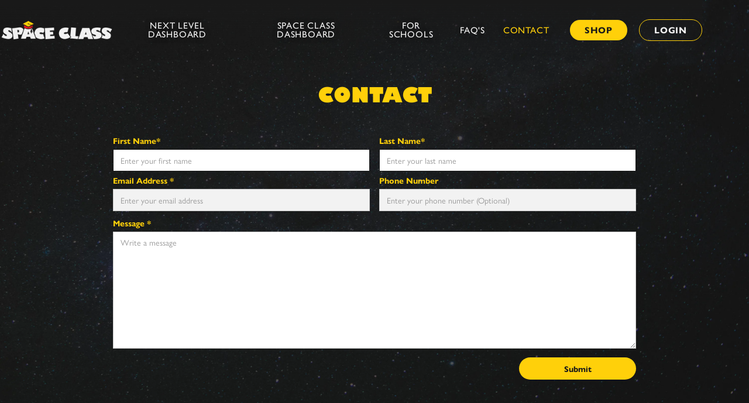

--- FILE ---
content_type: text/html; charset=utf-8
request_url: https://www.virtualspaceclass.com/contact
body_size: 6550
content:
<!DOCTYPE html><!-- Last Published: Tue Nov 04 2025 16:20:01 GMT+0000 (Coordinated Universal Time) --><html data-wf-domain="www.virtualspaceclass.com" data-wf-page="6310d64753e99e1fd725ffdb" data-wf-site="6180454f6657fc1e89fcd2d8" lang="en"><head><meta charset="utf-8"/><title>Space Class | Contact Us</title><meta content="Submit questions or support requests to the Space Class Team by filling out this form or reaching out to us at info@virtualspaceclass.com and we’ll be back to you soon (it might not be the speed of light, but it will be fast)!" name="description"/><meta content="Space Class | Contact Us" property="og:title"/><meta content="Submit questions or support requests to the Space Class Team by filling out this form or reaching out to us at info@virtualspaceclass.com and we’ll be back to you soon (it might not be the speed of light, but it will be fast)!" property="og:description"/><meta content="Space Class | Contact Us" property="twitter:title"/><meta content="Submit questions or support requests to the Space Class Team by filling out this form or reaching out to us at info@virtualspaceclass.com and we’ll be back to you soon (it might not be the speed of light, but it will be fast)!" property="twitter:description"/><meta property="og:type" content="website"/><meta content="summary_large_image" name="twitter:card"/><meta content="width=device-width, initial-scale=1" name="viewport"/><meta content="dqgLaINmElx283CrsWy_Akmo57rBFlNo4pvqy6KFd2c" name="google-site-verification"/><link href="https://cdn.prod.website-files.com/6180454f6657fc1e89fcd2d8/css/space-class.webflow.shared.bce2edb4e.min.css" rel="stylesheet" type="text/css"/><link href="https://cdn.prod.website-files.com/6180454f6657fc1e89fcd2d8/css/space-class.webflow.6310d64753e99e1fd725ffdb-2951cf64b.min.css" rel="stylesheet" type="text/css"/><script src="https://use.typekit.net/dog7evv.js" type="text/javascript"></script><script type="text/javascript">try{Typekit.load();}catch(e){}</script><script type="text/javascript">!function(o,c){var n=c.documentElement,t=" w-mod-";n.className+=t+"js",("ontouchstart"in o||o.DocumentTouch&&c instanceof DocumentTouch)&&(n.className+=t+"touch")}(window,document);</script><link href="https://cdn.prod.website-files.com/6180454f6657fc1e89fcd2d8/620d7557ed1287621e01642e_Space-Class_Favicon_32x32-01.jpg" rel="shortcut icon" type="image/x-icon"/><link href="https://cdn.prod.website-files.com/6180454f6657fc1e89fcd2d8/620d756adc53101e3225f90d_Space-Class_Webclip_256x256.jpg" rel="apple-touch-icon"/><link href="https://www.virtualspaceclass.com/contact" rel="canonical"/><!-- Google Tag Manager -->
<script>(function(w,d,s,l,i){w[l]=w[l]||[];w[l].push({'gtm.start':
new Date().getTime(),event:'gtm.js'});var f=d.getElementsByTagName(s)[0],
j=d.createElement(s),dl=l!='dataLayer'?'&l='+l:'';j.async=true;j.src=
'https://www.googletagmanager.com/gtm.js?id='+i+dl;f.parentNode.insertBefore(j,f);
})(window,document,'script','dataLayer','GTM-WF2H9MW');</script>
<!-- End Google Tag Manager -->
<!--
<link href="//cdn-images.mailchimp.com/embedcode/classic-071822.css" rel="stylesheet" type="text/css">
<style type="text/css">
      #mc_embed_signup{background:#fff; clear:left; font:14px Helvetica,Arial,sans-serif;  width:600px;}
      /* Add your own Mailchimp form style overrides in your site stylesheet or in this style block.
         We recommend moving this block and the preceding CSS link to the HEAD of your HTML file. */
</style> -->

<!-- Memberstack webflow package -->
<script data-memberstack-app="app_cmc2et29b006m0ww51c2egts2" src="https://static.memberstack.com/scripts/v1/memberstack.js" type="text/javascript"></script>
 
<!-- Finsweet Attributes -->
<script async type="module"
src="https://cdn.jsdelivr.net/npm/@finsweet/attributes@2/attributes.js"
fs-scrolldisable
></script><script type="text/javascript">window.__WEBFLOW_CURRENCY_SETTINGS = {"currencyCode":"USD","symbol":"$","decimal":".","fractionDigits":2,"group":",","template":"{{wf {\"path\":\"symbol\",\"type\":\"PlainText\"} }} {{wf {\"path\":\"amount\",\"type\":\"CommercePrice\"} }} {{wf {\"path\":\"currencyCode\",\"type\":\"PlainText\"} }}","hideDecimalForWholeNumbers":false};</script></head><body><div class="page-wrapper"><div class="main-wrapper"><div data-animation="default" data-wf--nav-new--variant="base" class="navbar w-nav" data-easing2="ease" fs-scrolldisable-element="smart-nav" data-easing="ease" data-collapse="medium" data-w-id="6dd9ffaf-5bde-38d8-3f56-3fc51b28f21c" role="banner" data-duration="400"><div class="padding-section-24 cc-nav"><div class="log-in-sign-up-wrapper"><div class="log-in-sign-up-header"><div data-ms-content="members" class="memberstatck-profile-wrap"><div class="p is-email">Email:</div><p data-ms-member="email" class="p is-email">spaceclass@gmail.com</p></div></div></div><div class="nav-container w-container"><a href="/" class="brand w-nav-brand"><img width="200" sizes="200px" alt="Space Class Logo" src="https://cdn.prod.website-files.com/6180454f6657fc1e89fcd2d8/61805a5e74b2971db3f2df2f_Space-Class-Logo_RGB_Primary-Horizontal.png" loading="lazy" srcset="https://cdn.prod.website-files.com/6180454f6657fc1e89fcd2d8/61805a5e74b2971db3f2df2f_Space-Class-Logo_RGB_Primary-Horizontal-p-500.png 500w, https://cdn.prod.website-files.com/6180454f6657fc1e89fcd2d8/61805a5e74b2971db3f2df2f_Space-Class-Logo_RGB_Primary-Horizontal.png 904w" class="logo"/></a><nav role="navigation" fs-scrolldisable-element="preserve" class="nav-menu w-nav-menu"><div class="nav-menu-item"><a href="/free-content-11bf15d9-7ed3/free-lesson-libraries" id="nextlevel-dashboard" data-ms-content="free-content" class="nav-link nav-text-shadow is-dashboard w-nav-link">Next level dashboard</a><a href="/paid-content-02511541-fdfb/paid-complete-curiosity-package" id="spaceclass-dashboard" data-ms-content="paid-content" class="nav-link nav-text-shadow is-dashboard w-nav-link">Space Class Dashboard</a><a href="/spaceclassbox" class="nav-link nav-text-shadow w-nav-link">For Schools</a><a href="/faq" class="nav-link nav-text-shadow w-nav-link">faq&#x27;s</a><a href="/contact" aria-current="page" class="nav-link nav-text-shadow w-nav-link w--current">contact</a><a href="/shop" data-w-id="6dd9ffaf-5bde-38d8-3f56-3fc51b28f230" class="nav-link shop-button w-nav-link">shop</a><div class="login-toggle-wrapper"><a href="/login" data-ms-content="!members" data-w-id="c3539de3-cdb3-29ae-848d-34ef095e93b9" class="nav-link is-memberstack w-nav-link">Login</a><a href="#" data-ms-action="logout" class="nav-link is-memberstack w-nav-link">logout</a></div><div data-ms-content="members" class="memberstatck-profile-wrap is-mobile"><div class="p is-email">Email:</div><p data-ms-member="email" class="p is-email">spaceclass@gmail.com</p></div></div></nav><div class="cart-mobile-wrapper"><div class="menu-button w-nav-button"><div class="menu-nav-button-open w-embed"><svg xmlns="http://www.w3.org/2000/svg" width="100%" viewBox="0 0 20 20" fill="none" class="nav-menu_svg is-open"><mask id="mask0_774_1070" style="mask-type:alpha" maskUnits="userSpaceOnUse" x="0" y="0" width="20" height="20"><rect x="0.398438" y="0.400391" width="19.2" height="19.2" fill="currentColor"></rect></mask><g><path d="M3.59688 14.8012C3.37021 14.8012 3.18021 14.7245 3.02688 14.5712C2.87354 14.4178 2.79688 14.2278 2.79688 14.0012C2.79688 13.7745 2.87354 13.5845 3.02688 13.4312C3.18021 13.2778 3.37021 13.2012 3.59688 13.2012H16.3969C16.6235 13.2012 16.8135 13.2778 16.9669 13.4312C17.1202 13.5845 17.1969 13.7745 17.1969 14.0012C17.1969 14.2278 17.1202 14.4178 16.9669 14.5712C16.8135 14.7245 16.6235 14.8012 16.3969 14.8012H3.59688ZM3.59688 10.8012C3.37021 10.8012 3.18021 10.7245 3.02688 10.5712C2.87354 10.4178 2.79688 10.2278 2.79688 10.0012C2.79688 9.77451 2.87354 9.58451 3.02688 9.43117C3.18021 9.27784 3.37021 9.20117 3.59688 9.20117H16.3969C16.6235 9.20117 16.8135 9.27784 16.9669 9.43117C17.1202 9.58451 17.1969 9.77451 17.1969 10.0012C17.1969 10.2278 17.1202 10.4178 16.9669 10.5712C16.8135 10.7245 16.6235 10.8012 16.3969 10.8012H3.59688ZM3.59688 6.80117C3.37021 6.80117 3.18021 6.72451 3.02688 6.57117C2.87354 6.41784 2.79688 6.22784 2.79688 6.00117C2.79688 5.77451 2.87354 5.58451 3.02688 5.43117C3.18021 5.27784 3.37021 5.20117 3.59688 5.20117H16.3969C16.6235 5.20117 16.8135 5.27784 16.9669 5.43117C17.1202 5.58451 17.1969 5.77451 17.1969 6.00117C17.1969 6.22784 17.1202 6.41784 16.9669 6.57117C16.8135 6.72451 16.6235 6.80117 16.3969 6.80117H3.59688Z" fill="currentColor"></path></g></svg></div><div class="menu-nav-button-closed w-embed"><svg xmlns="http://www.w3.org/2000/svg" width="100%" viewBox="0 0 24 24" fill="none" class="nav-menu_svg is-close" style="transform: translate3d(0px, 0px, 0px) scale3d(1, 1, 1) rotateX(0deg) rotateY(0deg) rotateZ(0deg) skew(0deg, 0deg); transform-style: preserve-3d; opacity: 1; display: block;"><mask id="mask0_1009_2056" style="mask-type:alpha" maskUnits="userSpaceOnUse" x="0" y="0" width="24" height="24"><rect width="24" height="24" fill="currentColor"></rect></mask><g><path d="M12 13.3998L7.09999 18.2998C6.91665 18.4831 6.68332 18.5748 6.39999 18.5748C6.11665 18.5748 5.88332 18.4831 5.69999 18.2998C5.51665 18.1165 5.42499 17.8831 5.42499 17.5998C5.42499 17.3165 5.51665 17.0831 5.69999 16.8998L10.6 11.9998L5.69999 7.0998C5.51665 6.91647 5.42499 6.68314 5.42499 6.3998C5.42499 6.11647 5.51665 5.88314 5.69999 5.6998C5.88332 5.51647 6.11665 5.4248 6.39999 5.4248C6.68332 5.4248 6.91665 5.51647 7.09999 5.6998L12 10.5998L16.9 5.6998C17.0833 5.51647 17.3167 5.4248 17.6 5.4248C17.8833 5.4248 18.1167 5.51647 18.3 5.6998C18.4833 5.88314 18.575 6.11647 18.575 6.3998C18.575 6.68314 18.4833 6.91647 18.3 7.0998L13.4 11.9998L18.3 16.8998C18.4833 17.0831 18.575 17.3165 18.575 17.5998C18.575 17.8831 18.4833 18.1165 18.3 18.2998C18.1167 18.4831 17.8833 18.5748 17.6 18.5748C17.3167 18.5748 17.0833 18.4831 16.9 18.2998L12 13.3998Z" fill="currentColor"></path></g></svg></div></div></div></div></div><div class="nav-overlay"></div></div><div class="main-wrapper"><div class="hero-section"><div class="container w-container"><div class="contact-wrapper"><h1 class="h1-heading">contact</h1><div class="w-layout-grid contact-section-grid"><div class="w-form"><form id="contact-form" name="wf-form-Contact-Form" data-name="Contact Form" method="get" class="contact-form" data-wf-page-id="6310d64753e99e1fd725ffdb" data-wf-element-id="6c68c2b3-fe5a-5d4d-abbe-e42dde2ead78" data-turnstile-sitekey="0x4AAAAAAAQTptj2So4dx43e"><div class="w-layout-grid newsletter-name-grid"><div id="w-node-_50193fb4-801f-2e88-61f2-18300af5550d-d725ffdb" class="newsletter-name-field-wrapper"><label for="FNAME-3" class="field-label">First Name*</label><input class="text-field-white w-input" maxlength="256" name="FNAME" data-name="FNAME" placeholder="Enter your first name" type="text" id="FNAME-3" required=""/></div><div id="w-node-_50193fb4-801f-2e88-61f2-18300af55511-d725ffdb" class="newsletter-name-field-wrapper"><label for="LNAME-3" class="field-label">Last Name*</label><input class="text-field-white w-input" maxlength="256" name="LNAME" data-name="LNAME" placeholder="Enter your last name" type="text" id="LNAME-3" required=""/></div></div><div class="contact-form-grid"><div><label for="Contact-Email" class="field-label">Email Address *</label><input class="text-field w-input" maxlength="256" name="Contact-Email" data-name="Contact Email" placeholder="Enter your email address" type="email" id="Contact-Email" required=""/></div><div><label for="Phone-Number" class="field-label">Phone Number</label><input class="text-field phone-number w-input" maxlength="256" name="Phone-Number" data-name="Phone Number" placeholder="Enter your phone number (Optional)" type="tel" id="Phone-Number"/></div></div><label for="MESSAGE-2" class="field-label">Message *</label><textarea id="MESSAGE-2" name="MESSAGE" maxlength="5000" data-name="MESSAGE" placeholder="Write a message" required="" class="textarea w-input"></textarea><div class="w-embed"><input type="hidden" class="form-item field hidden" name="SOURCEFORM" value="Contact Page Contact Form"></div><div class="w-layout-grid recaptcha-grid"><div class="recaptcha-contact-form-wrapper"><div class="w-form-formrecaptcha recaptcha-2 g-recaptcha g-recaptcha-error g-recaptcha-disabled g-recaptcha-invalid-key"></div></div><div id="w-node-aac4f9c7-7714-cf93-8722-5e76cb300619-d725ffdb" class="submit-button-wrapper"><input type="submit" data-wait="Preparing for takeoff..." id="w-node-_6c68c2b3-fe5a-5d4d-abbe-e42dde2ead7f-d725ffdb" class="submit-button w-button" value="Submit"/></div></div></form><div class="contact-form-success-message w-form-done"><div class="contact-form-success-text">Blast off! Your submission has been received!</div></div><div class="error-message w-form-fail"><div class="contact-form-error-text">Oh no! Looks like something went wrong. Check to make sure you filled out all required fields marked with *.</div></div></div><div id="w-node-_52e521c7-6cfe-73dc-fdef-27c77d7e53aa-d725ffdb" class="newsletter-wrapper"><h2 class="newsletter-heading">Newsletter</h2><p class="newsletter-paragraph">Want to be the first to know about everything Space Class? Submit your email address below to subscribe to the Newsletter email list!</p><div class="newsletter-form-wrapper"><div class="newsletter-form w-form"><form id="contact-newsletter-form" name="wf-form-Newsletter-Form" data-name="Newsletter Form" method="get" class="form-wrapper" data-wf-page-id="6310d64753e99e1fd725ffdb" data-wf-element-id="df8ea672-b5fe-e02b-7989-414af018fa92" data-turnstile-sitekey="0x4AAAAAAAQTptj2So4dx43e"><div class="w-layout-grid newsletter-name-grid"><div id="w-node-_462377d4-4dc6-e7f6-61f3-755dc9da13e9-d725ffdb" class="newsletter-name-field-wrapper"><label for="FNAME" class="field-label light">First Name*</label><input class="text-field-white w-input" maxlength="256" name="FNAME" data-name="FNAME" placeholder="Enter your first name" type="text" id="FNAME" required=""/></div><div id="w-node-_648120de-04f7-3c74-39c7-d0d365d43f4c-d725ffdb" class="newsletter-name-field-wrapper"><label for="LNAME" class="field-label light">Last Name*</label><input class="text-field-white w-input" maxlength="256" name="LNAME" data-name="LNAME" placeholder="Enter your last name" type="text" id="LNAME" required=""/></div></div><label for="EMAIL" class="field-label light">Email Address*</label><input class="text-field-white w-input" maxlength="256" name="EMAIL" data-name="EMAIL" placeholder="Enter your email address" type="email" id="EMAIL" required=""/><div class="w-embed"><input type="hidden" class="form-item field hidden" name="SOURCEFORM" value="Contact Page Newsletter Form"></div><div class="w-layout-grid newsletter-form-grid"><div id="w-node-_751eeec5-b5fa-a724-a6dc-889aed75ab31-d725ffdb" class="recaptcha-newsletter-wrapper"><div class="w-form-formrecaptcha recaptcha g-recaptcha g-recaptcha-error g-recaptcha-disabled g-recaptcha-invalid-key"></div></div><input type="submit" data-wait="Please wait..." id="w-node-df8ea672-b5fe-e02b-7989-414af018fa99-d725ffdb" class="subscribe-button w-button" value="Subscribe"/></div></form><div class="newsletter-success-wrapper w-form-done"><div class="newsletter-success-text">Blast off! Your submission has been received!</div></div><div class="newsletter-error-wrapper w-form-fail"><div class="newsletter-error-text">Oh no! Looks like something went wrong.</div></div></div></div></div></div></div></div></div></div><div class="section footer"><div class="container w-container"><div class="footer-wrapper"><div class="w-layout-grid footer-grid"><div id="w-node-_42c46327-be01-1f31-6566-6b8e436a3d93-95275664" class="footer-logo-wrapper"><a href="/" class="footer-logo-link w-inline-block"><img src="https://cdn.prod.website-files.com/6180454f6657fc1e89fcd2d8/61805f2e5889b8c4e9a34a8f_Space-Class-Logo_RGB_Primary-Stacked.svg" loading="lazy" alt="Space Class Logo" class="footer-logo"/></a></div><div id="w-node-_1ab2a1bb-49f1-a815-f703-cb177d077399-95275664" class="copyright-wrapper"><div class="copyright-text">© <span class="year">2022</span>. Space Class. All rights reserved.</div></div><div id="w-node-ca58c7b9-0919-aab0-78be-523cd0ca27bf-95275664" class="social-links-wrapper"><a href="https://www.facebook.com/virtualspaceclass" target="_blank" class="social-icon-link w-inline-block"><img src="https://cdn.prod.website-files.com/6180454f6657fc1e89fcd2d8/61bcb8e3f066575b47a0122c_Space-Class_Social-Media-Icons_Facebook.svg" loading="lazy" alt="Facebook icon
" class="footer-social-icon"/></a><div class="social-link-spacer"></div><a href="https://www.Twitter.com/_spaceclass" target="_blank" class="social-icon-link w-inline-block"><img src="https://cdn.prod.website-files.com/6180454f6657fc1e89fcd2d8/61bcb8e3aaeadc7f0ba1f096_Space-Class_Social-Media-Icons_Twitter.svg" loading="lazy" alt="Twitter icon" class="footer-social-icon"/></a><div class="social-link-spacer"></div><a href="https://www.Instagram.com/_spaceclass" target="_blank" class="social-icon-link w-inline-block"><img src="https://cdn.prod.website-files.com/6180454f6657fc1e89fcd2d8/61bcb8e322021234d68ab1d6_Space-Class_Social-Media-Icons_Instagram.svg" loading="lazy" alt="Instagram icon" class="footer-social-icon"/></a><div class="social-link-spacer"></div><a href="https://www.youtube.com/aplacecalledspace" target="_blank" class="social-icon-link youtube-icon w-inline-block"><img src="https://cdn.prod.website-files.com/6180454f6657fc1e89fcd2d8/61bcb8e3949892a7499c7f8b_Space-Class_Social-Media-Icons_Youtube.svg" loading="lazy" alt="Youtube icon" class="footer-social-icon"/></a></div></div></div></div></div></div></div><script src="https://d3e54v103j8qbb.cloudfront.net/js/jquery-3.5.1.min.dc5e7f18c8.js?site=6180454f6657fc1e89fcd2d8" type="text/javascript" integrity="sha256-9/aliU8dGd2tb6OSsuzixeV4y/faTqgFtohetphbbj0=" crossorigin="anonymous"></script><script src="https://cdn.prod.website-files.com/6180454f6657fc1e89fcd2d8/js/webflow.6fad1050.bb9daf2b0de00ac5.js" type="text/javascript"></script><!-- Google Tag Manager (noscript) -->
<noscript><iframe src="https://www.googletagmanager.com/ns.html?id=GTM-WF2H9MW"
height="0" width="0" style="display:none;visibility:hidden"></iframe></noscript>
<!-- End Google Tag Manager (noscript) -->

<script>
  
var d = new Date(); 
  var n = d.getFullYear(); 
  $('.year').text(n);    
  
</script>

<!-- Nav Menu Fixed Height -->
<script>
 $('.menu-button').click(function(){
 var navHeight = $('.padding-section-24.cc-nav').height();
 var h = window.innerHeight - navHeight.toFixed();
  
 $('.nav-menu').css('height', h.toString() + 'px', 'important');
  
 });
</script>


<script>
  /*
  window.Webflow ||= [];
  window.Webflow.push(() => {
    (async () => {
      const response = await window.$memberstackDom.getCurrentMember();
      if (!response || !response.data) return;

      const member = response.data;

      // Extract planIds safely
      const plans = (member.planConnections || []).map(p => p.planId);
      console.log("Detected plans:", plans);

      const group1 = [
        "pln_free-plan-5mf405rl",
        "pln_paid-existing-member-01510mjg",
        "pln_space-class-next-level-6mnk0l4h"
      ];

      const group2 = ["pln_paid-new-member-hxfs0a7b"];

      const nextLevel = document.getElementById("nextlevel-dashboard");
      const spaceClass = document.getElementById("spaceclass-dashboard");

      if (!nextLevel && !spaceClass) return;

      const hasGroup1 = plans.some(plan => group1.includes(plan));
      const hasGroup2 = plans.some(plan => group2.includes(plan));

      // ✅ Rule 1: Only Group 1
      if (hasGroup1 && !hasGroup2) {
        if (nextLevel) nextLevel.style.display = "block";
        if (spaceClass) spaceClass.style.display = "block";
      }

      // ✅ Rule 2: Only Group 2
      if (hasGroup2 && !hasGroup1) {
        if (nextLevel) nextLevel.style.display = "none";
        if (spaceClass) spaceClass.style.display = "block";
      }

      // ✅ Rule 3: Group 2 + Group 1
      if (hasGroup1 && hasGroup2) {
        if (nextLevel) nextLevel.style.display = "block";
        if (spaceClass) spaceClass.style.display = "block";
      }
    })();
  }); */
</script>


</body></html>

--- FILE ---
content_type: text/css
request_url: https://cdn.prod.website-files.com/6180454f6657fc1e89fcd2d8/css/space-class.webflow.6310d64753e99e1fd725ffdb-2951cf64b.min.css
body_size: 8870
content:
:root{--black:#1a1a1a;--yellow:#ffd00a;--grey:#f2f2f2;--error-red:#ff959a;--yellow-hover:#ecc007;--red:#ed1c25}body{background-color:var(--black);color:var(--black);text-wrap:pretty;background-image:url(https://cdn.prod.website-files.com/6180454f6657fc1e89fcd2d8/61805d9c88fdf9b3581ec851_Space-Class-Hero-Image_Placeholder.webp);background-position:50%;background-repeat:no-repeat;background-size:cover;background-attachment:fixed;flex-direction:column;font-family:gill-sans-nova,sans-serif;font-size:14px;line-height:20px;display:flex}h2{margin-top:0;margin-bottom:10px;font-size:2rem;font-weight:900;line-height:1.4}h3{margin-top:0;margin-bottom:10px;font-size:1.5rem;font-weight:900;line-height:30px}p{margin-bottom:0;font-size:1.25rem;line-height:1.4}a{text-decoration:underline}img{border-radius:1.25rem;display:inline-block}.w-layout-grid{grid-row-gap:16px;grid-column-gap:16px;grid-template-rows:auto auto;grid-template-columns:1fr 1fr;grid-auto-columns:1fr;display:grid}.w-form-formrecaptcha{margin-bottom:8px}.navbar{z-index:100;background-color:#0000;background-image:linear-gradient(to top,#1a1a1a00,var(--black));position:fixed;inset:0% 0% auto}.nav-container{flex-direction:row;justify-content:space-between;align-items:center;max-width:1200px;margin-left:auto;margin-right:auto;padding-left:0;padding-right:0;display:flex}.logo{border-radius:0;width:200px}.nav-menu{align-items:center;display:flex}.nav-link{color:var(--grey);letter-spacing:.8px;text-transform:uppercase;font-size:1.1em;font-weight:500;line-height:1em}.nav-link:hover,.nav-link.w--current{color:var(--yellow)}.nav-link.shop-button{background-color:var(--yellow);color:var(--black);border-radius:20px;margin-left:20px;padding:10px 25px;font-weight:700}.nav-link.shop-button:hover{color:var(--black)}.nav-link.nav-text-shadow{text-align:center;text-shadow:1px 1px 8px var(--black);padding:1em;transition:all .3s}.nav-link.nav-text-shadow.mobile-text-link{display:none}.nav-link.is-memberstack{border:1px solid var(--yellow);color:var(--grey);background-color:#0000;border-radius:20px;margin-left:20px;padding:10px 25px;font-weight:700;transition:all .3s}.nav-link.is-memberstack:hover{background-color:var(--yellow);color:var(--black)}.section{background-color:var(--black);width:100%;padding:100px 60px}.section.light{background-color:var(--grey);padding-top:40px;padding-bottom:40px}.section.light.meet-instructor{display:none}.section.hide-section{display:none}.section.shop-page{background-color:#0000;margin-top:0}.section.yellow-background{background-color:var(--yellow);padding-top:40px;padding-bottom:40px}.section.home-hero{color:var(--yellow);background-image:url(https://cdn.prod.website-files.com/6180454f6657fc1e89fcd2d8/61805d9c88fdf9b3581ec851_Space-Class-Hero-Image_Placeholder.webp);background-position:50%;background-size:cover;align-items:center;height:90vh;padding-top:150px;display:flex}.section.proof-points{background-color:var(--yellow);padding-top:30px;padding-bottom:30px}.section.homepage-product{background-color:#0000}.section.yellow{background-color:var(--yellow)}.section.privacy{background-color:#1a1a1a00;padding-top:150px}.section.bg-transparent{background-color:#1a1a1a00}.section.footer{background-color:var(--yellow);padding-top:50px;padding-bottom:50px}.section.footer._2023{padding-bottom:20px}.h1-heading{color:var(--yellow);text-align:center;letter-spacing:0;text-transform:uppercase;margin-top:0;margin-bottom:50px;font-size:2.5em;font-weight:900;line-height:40px}.h1-heading.black-text{color:var(--black);background-color:#ffd00d00;margin-bottom:50px;line-height:30px}.h1-heading.black-text.h1-spacing-btm{margin-bottom:30px}.h1-heading.welcome-spacing,.h1-heading.memberships-h1{margin-bottom:0}.h1-heading.home-hero-heading{color:#fff;text-align:left;margin-bottom:24px;font-size:3em;line-height:1.4}.h1-heading.no-margin{margin:0}.footer-wrapper{flex-direction:column;justify-content:center;align-self:stretch;align-items:center;padding-top:0;padding-bottom:0;display:flex}.hero-section{background-image:url(https://cdn.prod.website-files.com/6180454f6657fc1e89fcd2d8/61805d9c88fdf9b3581ec851_Space-Class-Hero-Image_Placeholder.webp);background-position:50%;background-repeat:repeat;background-size:cover;background-attachment:fixed;width:100vw;height:100%;padding-bottom:60px;padding-left:60px;padding-right:60px;position:static}.hero-section.space-background{background-image:url(https://cdn.prod.website-files.com/6180454f6657fc1e89fcd2d8/61805d9c88fdf9b3581ec851_Space-Class-Hero-Image_Placeholder.webp);background-position:50%;background-repeat:no-repeat;background-size:cover;background-attachment:fixed}.container{flex-direction:column;align-items:center;max-width:1200px;margin-left:auto;margin-right:auto;padding-top:0;padding-bottom:0;display:flex}.contact-wrapper{margin-top:140px}.field-label{color:var(--yellow)}.field-label.light,.field-label.black-text{color:var(--black)}.field-label.hide{display:none}.field-label.light{color:var(--black)}.text-field{background-color:var(--grey)}.text-field:focus{border:2px solid var(--yellow)}.contact-form-grid{grid-column-gap:16px;grid-row-gap:16px;grid-template-rows:auto;grid-template-columns:1fr 1fr;grid-auto-columns:1fr;display:grid}.textarea{height:auto;min-height:200px;margin-bottom:0}.textarea:focus{border:2px solid var(--yellow)}.submit-button{background-color:var(--yellow);color:var(--black);text-transform:none;border-radius:25px;align-self:flex-end;width:200px;margin-top:0;font-weight:700}.contact-section-grid{grid-template-rows:auto;grid-template-columns:2fr 1fr;display:block}.newsletter-wrapper{background-color:var(--grey);flex-direction:column;justify-content:center;align-items:center;height:443px;margin-top:100px;padding:0 25px;display:flex}.newsletter-form{min-width:100%;margin-top:15px;margin-bottom:0}.text-field-white{border:1px solid var(--black);margin-bottom:0}.text-field-white:focus{border:2px solid var(--yellow)}.newsletter-paragraph{width:100%;margin-bottom:0;font-size:16px;line-height:1.4em}.newsletter-heading{min-width:100%;margin-top:0;font-size:1.8em;line-height:1em}.subscribe-button{background-color:var(--black);color:var(--yellow);border-radius:25px;width:200px;height:40px;margin-top:0;font-weight:700;display:inline-block}.newsletter-success-wrapper{background-color:var(--yellow)}.newsletter-success-text{font-weight:500}.newsletter-error-text{color:var(--black);text-align:center;font-weight:500}.newsletter-error-wrapper{background-color:var(--error-red)}.contact-form-success-message{background-color:var(--yellow);margin-top:23px}.contact-form-success-text{font-weight:700}.contact-form-error-text{text-align:center;font-weight:500}.error-message{background-color:var(--error-red)}.brand{margin-right:auto}.footer-grid{grid-column-gap:20px;grid-template-rows:auto;grid-template-columns:1fr 1fr 1fr;justify-content:stretch;width:100%}.footer-logo{width:150px}.copyright-wrapper{flex-direction:column;justify-content:center;align-items:flex-start;display:flex}.copyright-text{font-size:16px}.social-links-wrapper{flex-direction:row;justify-content:flex-start;align-items:center;display:flex}.social-links-wrapper.right-align{justify-content:flex-end}.footer-social-icon{border-radius:0;width:35px}.footer-social-icon.small{width:24px}.social-icon-link{margin-right:0;transition:all .3s}.social-icon-link:hover{transform:scale(1.1)}.social-link-spacer{width:25px;height:30px;display:block}.recaptcha{margin-bottom:0}.contact-form{flex-direction:column;align-items:stretch;display:flex}.newsletter-form-grid{grid-column-gap:16px;grid-row-gap:16px;grid-template-rows:auto;grid-template-columns:1fr 1fr;grid-auto-columns:1fr;align-items:end;margin-top:15px;display:grid}.recaptcha-contact-form-wrapper{transform-origin:0 0;flex-direction:row;justify-content:center;align-items:center;width:100%;height:100%;display:block}.recaptcha-grid{grid-template-rows:auto;margin-top:15px}.recaptcha-2{margin-bottom:0}.newsletter-name-grid{grid-template-rows:auto;margin-bottom:5px}.newsletter-form-wrapper{width:100%}.p{color:var(--grey);margin-bottom:0;font-size:1.2em;line-height:1.5em}.p.black-text{color:var(--black)}.p.black-text.text-center{text-align:center}.log-in-sign-up-wrapper{z-index:101;justify-content:center;display:block}.log-in-sign-up-wrapper:where(.w-variant-de0d5947-c0d0-5150-ae7a-e41840252f4a){display:none}.log-in-sign-up-header{flex-direction:row;justify-content:flex-end;align-items:center;width:100%;max-width:1200px;margin-left:auto;margin-right:auto;padding-left:25px;padding-right:25px;display:flex}.user-log-in-out{color:var(--grey);background-color:#0000;line-height:1;text-decoration:none}.user-log-in-out:hover{color:var(--yellow)}.cart-mobile-wrapper{display:none}.page-wrapper{overflow:clip}.memberstatck-profile-wrap{grid-column-gap:.5em;grid-row-gap:.5em;display:flex}.memberstatck-profile-wrap.is-mobile{display:none}.memberstack-account-wrap{margin-right:1rem}.nav-link-item{color:var(--grey);background-color:#0000;line-height:1;text-decoration:none}.nav-link-item:hover{color:var(--yellow)}.p.is-color-black{color:var(--black)}.p.is-text{text-transform:capitalize;font-weight:700}.p.is-small{font-size:1em;font-weight:700}.nav-overlay{display:none}.padding-section-24{padding-top:1.5em;padding-bottom:1.5em}.nav-menu-item{justify-content:center;align-items:center;width:100%;display:flex}@media screen and (min-width:1440px){h2{margin-top:0;margin-bottom:1.5rem;font-size:2.5rem}h3{color:var(--yellow);margin-top:0;margin-bottom:1rem;font-size:2rem;line-height:1.4}p{color:var(--black);font-size:1.25rem;line-height:1.4}.navbar{height:130px;padding-top:30px}.section{padding-left:60px;padding-right:60px}.section.footer,.section.homepage-product,.section.footer,.section.homepage-product{margin-top:0}.email-sign-up-wrapper{padding:0}.email-sign-up-paragraph{font-size:1.4em;line-height:1.4em}.email-sign-up-header{font-size:2em}.sign-up-text-field{min-width:100%;min-height:45px}.sign-up-text-field::placeholder{font-size:18px}.sign-me-up-button{padding:12px 20px;font-size:16px}.ccp-pricing-wrap{margin-bottom:10px}.ccp-desc-wrap{margin-top:30px}.rt-ccp-desc p{color:var(--grey)}.landing-logo{width:300px}.landing-submit-button{margin-top:20px}.memberships-wrap{max-width:400px}.log-in-sign-up-wrapper{display:flex}.button-group{margin-bottom:0}.text-size-large{color:var(--grey)}.primary-button-2023.secondary-button{margin-top:0}.three-column-grid{grid-column-gap:2rem;grid-row-gap:2rem;grid-template-rows:auto;grid-template-columns:1fr 1fr 1fr}.content_proof-point{grid-column-gap:1rem;grid-row-gap:1rem;color:var(--black);grid-auto-columns:1fr}.text-size-xlarge.text-weight-bold{font-weight:700}.grid_two-column{grid-column-gap:3rem;grid-row-gap:3rem;grid-template-rows:auto;grid-template-columns:1fr 1fr;grid-auto-columns:1fr;display:grid}.content_wrapper-column{color:var(--yellow)}.grid{grid-column-gap:2rem;grid-row-gap:2rem;grid-template-rows:auto auto auto;grid-template-columns:1fr}.text-color-black{color:var(--black)}.text-color-yellow{color:var(--yellow)}.max-width-large,.section_header5{color:#fff}.heading-style-h1,.layout66_item-list,.layout66_item-text-wrapper,.section_layout3.bg-black,.section_layout3.bg-black,.paragraph-5{color:var(--grey)}}@media screen and (max-width:991px){.welcome-to-text{margin-bottom:20px;font-size:1.25em}.hero-container{align-self:center}.navbar{background-color:var(--black);background-image:linear-gradient(0deg,#1a1a1a00,var(--black));padding-top:0}.logo{width:175px;margin-top:5px}.nav-menu{background-color:var(--black);justify-content:flex-start;align-items:stretch;height:100vh;padding-top:2rem;padding-left:5px;padding-right:5px;display:flex;position:absolute;inset:100% 0% auto;overflow:auto}.nav-link{text-align:right}.nav-link.shop-button{color:var(--grey);background-color:#0000;border-radius:0;margin-bottom:10px;margin-left:0;margin-right:0;padding-top:20px;padding-left:20px;padding-right:20px}.nav-link.shop-button:hover{color:var(--yellow)}.nav-link.nav-text-shadow{text-align:right;font-weight:700}.nav-link.nav-text-shadow.mobile-text-link{display:block}.nav-link.is-memberstack{color:var(--grey);background-color:#0000;border-style:none;border-radius:0;margin-bottom:10px;margin-left:0;margin-right:0;padding-top:20px;padding-left:20px;padding-right:20px}.nav-link.is-memberstack:hover{color:var(--yellow);background-color:#0000}.section{padding-left:30px;padding-right:30px}.section.footer{position:static}.section.home-hero{height:auto}.h1-heading.black-text{line-height:32px}.h1-heading.home-hero-heading{text-align:center}.instructor-grid{grid-column-gap:30px}.paragraph{max-height:350px;font-size:1.1em}.kevin-image{height:350px}.lesson-title{font-size:1.1em;line-height:1em}.lesson-description{width:200px;font-size:.85em;display:none}.hero-section{height:100%;padding-left:30px;padding-right:30px}.container{max-width:100%}.lessons-wrapper{margin-top:150px}.tab-content-wrapper{grid-column-gap:50px;grid-row-gap:10px;flex-direction:column;grid-template-rows:auto auto auto;grid-template-columns:100%;grid-auto-columns:1fr;justify-content:center;align-items:center;max-width:100%;height:100%;margin-top:0;margin-left:0;margin-right:0;padding-top:0;padding-bottom:0;padding-left:40px;display:grid;position:static}.tabs-content{flex-direction:column;justify-content:center;align-items:center;height:100%;display:flex}.tab-link{width:200px;height:50px;margin-bottom:10px;padding:10px;display:flex}.tab-link.w--current{width:200px;margin-bottom:10px}.tabs-menu{flex-direction:column;align-items:stretch;width:auto;height:100%;margin-bottom:0;margin-right:0;display:block}.activity-box-content-text{font-size:1.1em;line-height:1.5em}.testimonials-slider{margin-top:0}.testimonial-text{width:500px;font-size:1.25em;line-height:1.4em}.activity-box-image{background-color:var(--grey);height:350px}.activity-image{background-color:var(--grey);height:175px}.activity-heading{margin-top:15px}.activity-box-wrapper{margin-top:100px}.faq-wrapper{margin-top:150px;margin-bottom:0}.faq-dropdown{position:relative;overflow:visible}.faq-question{font-size:1.1em}.answer-wrap{width:97%;position:static;overflow:visible}.rt-answer{font-size:1.1em;display:block}.dropdown-list.w--open{position:static}.contact-wrapper{width:100vw;padding-left:25px;padding-right:25px}.submit-button:hover{background-color:var(--grey)}.contact-section-grid{grid-column-gap:25px;grid-template-rows:auto auto;grid-template-columns:2fr}.newsletter-wrapper{height:auto;margin-top:100px;padding-top:31px;padding-bottom:31px}.newsletter-paragraph{font-size:1em;line-height:1.3em}.newsletter-heading{font-size:1.6em}.subscribe-button:hover{background-color:var(--yellow);color:var(--black)}.library-wrapper{margin-top:100px}.library-wrapper.is-full{margin-top:180px}.library-lesson-wrapper{width:100%}.library-lesson-title{font-size:18px;line-height:18px}.watch-video-button{width:100%;height:30px;padding-top:4px;font-size:14px}.lesson-library-image{width:100%;max-width:none}.lesson-library-image.space-science-package-images{height:200px}.lesson-library-image.space-vehicle-package-images{height:175px}.collection-list-grid{grid-column-gap:10px;grid-row-gap:40px;grid-template-rows:auto auto auto;grid-template-columns:1fr 1fr 1fr 1fr}.individual-lesson-grid{flex-direction:column;justify-content:center;align-items:stretch;display:flex}.lesson-details-heading{margin-bottom:20px;font-size:26px}.lesson-details-paragraph{height:auto;overflow:scroll}.hero-logo{width:250px}.menu-button{z-index:4;background-color:var(--yellow);color:var(--grey);display:block}.menu-button.w--open{background-color:var(--yellow)}.icon-2{filter:invert()}.brand{position:static}.tabs{height:100%;display:flex}.lesson-tab-text{font-size:15px}.footer-grid{grid-template-rows:auto auto auto;grid-template-columns:1fr}.footer-logo{width:135px;display:block}.copyright-text{font-size:15px}.social-links-wrapper{flex-direction:row;justify-content:space-between}.social-links-wrapper.right-align{justify-content:center;margin-top:1rem}.footer-social-icon{width:30px}.social-icon-link{margin-right:0}.what-is-space-class-wrapper{grid-column-gap:35px}.h2-heading{font-size:1.75em}.welcome-to-space-class-paragraph{font-size:1.1em;line-height:1.5em}.kevin-image-2{width:400px;height:350px}.email-sign-up-paragraph{font-size:1em;line-height:1.3em}.sign-me-up-button:hover{background-color:var(--yellow);color:var(--black)}.review-text{font-size:1.1em}.review-source{font-size:1em}.yellow-video-button{height:70px;padding:13px 35px 13px 45px}.lesson-tab-content-wrapper{flex-direction:column;justify-content:center;align-items:center;display:flex}.lessons-tabs-heading{text-align:left;align-self:flex-start;width:100%;margin-top:0;margin-bottom:8px;margin-left:0;font-size:26px}.tab-pane-communications{width:100%}.take-me-to-shop-button{margin-top:20px;font-size:1em}.newsletter-pop-up-wrapper{display:none}.newsletter-heading-pop-up{font-size:1.6em}.newsletter-paragraph-pop-up{font-size:1em;line-height:1.3em}.x-icon{width:22px;height:22px}.powered-by-text{margin-right:5px;display:block}.container-powered-by{padding-top:10px;padding-bottom:10px}.powered-by-wrapper{flex-direction:row;justify-content:center;align-items:center;display:flex}.newsletter-form-grid{grid-template-columns:1fr 1fr;place-items:end}.newsletter-name-grid-pop-up{margin-bottom:8px}.newsletter-form-grid-pop-up{grid-template-rows:auto auto;grid-template-columns:1fr;place-items:end}.subscribe-button-pop-up:hover{background-color:var(--yellow);color:var(--black)}.lesson-trailer-wrapper{width:100%;height:auto}.h3-heading{margin-bottom:40px}.p-wrap{width:75%}.icons-grid{grid-template-columns:200px 200px 200px}.lightning-icon{width:42%}.mag-glass-icon{width:45%}.ccp-content-wrap{padding-left:40px}.tabs-menu-2{grid-template-rows:auto;grid-template-columns:1fr 1fr 1fr 1fr 1fr}.tabs-menu-2.ccp{grid-column-gap:8px;grid-row-gap:8px;grid-column-gap:8px;grid-row-gap:8px;grid-template-columns:1fr 1fr 1fr 1fr}.ccp-pricing-wrap{margin-bottom:10px}.ccp-desc-wrap{margin-top:30px}.home-hero-section{padding-top:150px}.lesson-name,.welcome-text{font-size:2vh}.sc-hero-logo{max-width:85%;min-height:auto;max-height:none}.age-duration-wrap{margin-top:10px;margin-bottom:15px}.lesson-tabs-content-wrap{grid-template-columns:43% 57%}.p-wrap-lessons-questions{padding-left:40px}.product-images-wrapper{margin-bottom:20px}.landing-wrapper{background-image:url(https://cdn.prod.website-files.com/6180454f6657fc1e89fcd2d8/61805d9c88fdf9b3581ec851_Space-Class-Hero-Image_Placeholder.webp);background-position:50%;background-repeat:no-repeat;background-size:cover;background-attachment:fixed}.landing-newsletter-wrapper{width:500px}.landing-submit-button{margin-top:20px}.landing-content-wrapper{height:auto}.user-account-wrapper{padding-top:125px}.log-in-sign-up-wrapper{display:none}.log-in-sign-up-header{padding-right:24px}.log-in-out-mobile-wrapper{justify-content:flex-end;padding-top:20px;padding-bottom:20px;padding-right:16px;display:flex}.cart-quantity{margin-top:-6px;margin-left:-5px;position:absolute}.checkout-form{margin-top:100px}.order-summary-wrapper{top:100px}.primary-button{margin-bottom:15px;display:block}.primary-button.secondary-button{margin-top:0;margin-bottom:0;margin-left:0}.order-confirmation{margin-top:100px}.cart-mobile{padding:18px}.cart-button-mobile{padding:0;display:block}.cart-mobile-wrapper{justify-content:flex-end;align-items:flex-end;display:flex}.cart-icon-mobile{margin-right:0}.my-account-wrapper-mobile{display:block}.tab-pane{height:290px}.margin-bottom{margin-top:0;margin-left:0;margin-right:0}.grid_homepage-hero{grid-row-gap:4rem;grid-template-columns:1fr;grid-auto-flow:row;min-height:auto}.padding-section-large{padding-top:6rem;padding-bottom:6rem}.header_content{text-align:center}.margin-top{margin-bottom:0;margin-left:0;margin-right:0}.button-group.center-tablet{justify-content:center}.lesson-name-2023,.welcome-text--2023{font-size:2vh}.sc-hero-logo-2023{max-width:85%;min-height:auto;max-height:none}.primary-button-2023{display:block}.primary-button-2023.secondary-button{margin-top:0;margin-bottom:0;margin-left:0}.grid_two-column.authority{grid-template-columns:1fr}.testimonial8_component{max-width:100%;padding-left:0;padding-right:0}.margin-vertical{margin-left:0;margin-right:0}.testimonial8_mask{width:100%}.testimonial_slide{padding-left:4rem;padding-right:4rem}.wrapper_image.is-kevin{height:350px}.left-column{padding-top:0;padding-bottom:0}.footer8_top-wrapper{grid-row-gap:3.5rem;grid-template-columns:1fr}.footer8_form-block{min-width:auto}.padding-bottom{padding-top:0;padding-left:0;padding-right:0}.padding-top{padding-bottom:0;padding-left:0;padding-right:0}.footer8_right-wrapper{text-align:center;min-width:400px}.footer8_left-wrapper{align-items:center}.padding-vertical{padding-left:0;padding-right:0}.page-wrapper{overflow:hidden}.text-align-center-tablet{text-align:center}.landing-content-wrapper-orig{height:auto}.ccp-cta-wrapper.is-2{width:70%}.memberstatck-profile-wrap.is-mobile{justify-content:flex-end;align-items:center;padding-right:20px;display:flex}.p.is-email{font-size:1.2em;font-weight:700}.account-content_layout{max-width:600px}.nav-overlay{z-index:-1;background-color:var(--black);padding:0;display:none;position:fixed;inset:0%}.menu-nav-button-open{justify-content:center;align-items:center;width:1em;height:1em;display:flex;position:absolute;inset:50% 0% 0% 50%;transform:translate(-50%,-50%)}.menu-nav-button-closed{justify-content:center;align-items:center;width:1em;height:1em;display:none;position:absolute;inset:50% 0% 0% 50%;transform:translate(-50%,-50%)}.nav-menu-item{flex-flow:column;justify-content:center;align-items:flex-end;min-height:100%;padding-bottom:2.5em;display:block;overflow:hidden}.heading-style-h1{font-size:3.25rem}.hands-on_content{grid-column-gap:3rem;grid-row-gap:2rem}.heading-style-h3{font-size:2.25rem}.layout3_content{grid-column-gap:3rem;grid-template-columns:1fr 1fr;grid-auto-flow:row;min-height:auto}.heading-style-h2{font-size:2.75rem}}@media screen and (max-width:767px){.welcome-to-text{font-size:1.4em}.hero-container{align-self:center}.logo{width:150px;padding-top:8px}.nav-link.nav-text-shadow{text-align:right;text-align:right}.section{padding-left:15px;padding-right:15px}.section.light.is-testimonial{padding-bottom:50px}.section.light.is-kevin{padding-top:50px;padding-bottom:50px}.section.light.is-teacher{padding-top:50px}.section.footer._2023{padding-bottom:10px}.section.shop-page{margin-top:0}.h1-heading{margin-bottom:35px;font-size:1.75em;line-height:1em}.h1-heading.black-text{margin-bottom:35px}.h1-heading.black-text.h1-spacing-btm{margin-bottom:15px}.instructor-grid{grid-column-gap:20px;grid-template-rows:auto auto;grid-template-columns:1fr}.paragraph{max-height:none;margin-bottom:0;font-size:1em;line-height:1.4em;overflow:visible}.kevin-image{object-fit:cover;width:100%;min-width:auto;height:250px}.lesson-section{display:none}.tab-content-wrapper{grid-row-gap:10px;align-items:start;padding-left:30px}.tab-link{width:150px;height:40px}.tab-link.w--current{width:150px}.activity-box-content-text{font-size:1em;line-height:1.4em}.testimonials-slider{margin-top:0}.testimonial-text{width:70%;font-size:1.15em;line-height:1.3em}.testimonial-wrapper{height:100%}.activity-box-grid{flex-direction:column;display:flex}.activity-box-image{width:100%;height:250px;margin-left:auto;margin-right:auto;display:block}.video{object-fit:fill;margin-bottom:0}.activities-grid-wrapper{flex-direction:column;justify-content:center;align-items:center;margin-bottom:35px;display:flex}.activity-wrapper{padding:15px}.activity-image{width:300px;height:275px;margin-left:auto;margin-right:auto;display:block}.activity-heading{font-size:1.5em;line-height:1em}.activity-box-wrapper{margin-top:85px}.faq-wrapper{margin-bottom:35px}.dropdown-toggle{padding-left:20px}.faq-question{font-size:1.05em}.rt-answer{font-size:1em}.contact-wrapper{margin-bottom:35px}.field-label{font-size:.9em;line-height:1em}.submit-button{margin-top:15px}.contact-section-grid{flex-direction:column;align-items:center;display:block}.newsletter-wrapper{height:auto;margin-top:50px;padding-top:30px;padding-bottom:30px}.subscribe-button{width:150px}.error-message{margin-top:15px}.library-wrapper{margin-top:85px;margin-bottom:35px}.library-wrapper.is-full{margin-top:150px}.library-lesson-title{margin-top:12px;font-size:15px;line-height:1.1em}.lesson-library-image.space-science-package-images{height:150px}.collection-list-grid{grid-template-rows:auto auto auto auto;grid-template-columns:1fr 1fr 1fr}.collection-list-grid.space-vehicle-package-grid{grid-row-gap:30px;grid-row-gap:30px;grid-template-rows:auto auto;grid-template-columns:1fr 1fr}.lesson-details-heading{margin-bottom:15px;font-size:22px;line-height:1em}.lesson-details-paragraph{font-size:14px;line-height:20px}.hero-logo{width:300px}.menu-button{margin-top:0}.tabs{height:100%}.icon-3{margin-left:0;margin-right:auto}.icon-4{margin-left:auto;margin-right:0}.lesson-tab-text{font-size:12px}.footer-logo{width:100px}.copyright-text{font-size:14px;line-height:18px}.footer-social-icon{width:25px}.social-icon-link{margin-right:0}.what-is-space-class-wrapper{grid-column-gap:25px}.h2-heading{text-align:center;margin-bottom:20px;font-size:1.6em}.h2-heading.text-center{font-size:1.4em}.h2-heading.ccp-text-left{text-align:left}.welcome-to-space-class-paragraph{width:100%;font-size:1em;line-height:1.4em}.pre-launch-landscape-promo{object-fit:cover;object-position:58% 50%;height:auto;margin-top:30px}.kevin-image-2{object-fit:cover;width:100%;min-width:auto;height:250px}.email-sign-up-wrapper{height:auto;margin-top:0}.reviews-grid{grid-row-gap:40px;grid-template-rows:auto auto auto;grid-template-columns:1fr}.review-source{margin-top:15px}.yellow-video-button{border-radius:10px;height:50px;margin-top:30px;padding-left:35px;padding-right:30px}.landscape-promo-preview-image{width:100%;height:auto;margin-top:30px}.lessons-tabs-heading{margin-top:0;font-size:22px}.social-link-spacer{width:20px}.take-me-to-shop-button{margin-top:15px;padding:12px 19px;font-size:.95em}.password-lock{height:200px}.password-page-header{font-size:28px;line-height:26px}.password-field-text{font-size:14px;line-height:18px}._404-heading{font-size:175px;line-height:150px}._404-subhead{font-size:28px;line-height:30px}._404-page-text{font-size:14px;line-height:18px}.newsletter-pop-up{width:90vw;height:370px;margin-top:0;display:flex}.newsletter-pop-up-wrapper{justify-content:center;display:none}.newsletter-heading-pop-up{font-size:1.5em;line-height:26px}.x-icon{width:20px;height:20px}.container-powered-by{padding:10px 20px}.recaptcha-wrapper{flex-direction:column;align-items:flex-start;margin-top:15px;transform:scale(.9)}.newsletter-form-grid{grid-column-gap:10px;padding-left:0;padding-right:0}.recaptcha-contact-form-wrapper{backface-visibility:visible;perspective:none;perspective-origin:50%;transform-origin:0 100%;flex-direction:column;align-items:flex-start;margin-top:0;transform:scale(.9)}.recaptcha-newsletter-wrapper{transform-origin:0 100%;transform:scale(.75)}.form-wrapper{padding-left:0;padding-right:0}.newsletter-name-grid-pop-up{grid-template-rows:auto;grid-template-columns:1fr 1fr;margin-bottom:8px}.newsletter-form-grid-pop-up{grid-column-gap:0px;grid-row-gap:0px;grid-template-rows:60px;grid-template-columns:50% 50%;justify-content:center;margin-top:15px;padding-left:0;padding-right:0}.subscribe-button-pop-up{width:150px}.download-lessons-text{font-size:14px}.download-lesson-wrapper{line-height:20px}.download-lessons-button{font-size:14px;line-height:18px}.h3-heading{font-size:1.1em}.p-wrap{width:100%}.p{font-size:1em;line-height:1.4em}.icons-grid{grid-column-gap:20px;grid-template-columns:140px 140px 140px}.ccp-grid{grid-column-gap:32px;grid-row-gap:32px;grid-template-columns:100%}.ccp-content-wrap{padding-left:0}.tabs-menu-2{grid-column-gap:3px;grid-template-rows:auto;grid-template-columns:1fr 1fr 1fr 1fr 1fr}.ccp-header-wrap{width:70%}.ccp-pricing-wrap{margin-top:0;margin-bottom:5px}.sale-box{padding-top:3px;padding-bottom:3px}.ccp-desc-wrap{margin-top:20px}.rt-ccp-desc{font-size:1em;line-height:1.4em}.home-hero-section{padding-top:100px;padding-bottom:30px}.home-hero-container{max-width:95vw}.home-hero-grid{grid-template-columns:27% 46% 27%;grid-template-areas:". ."".Welcome-to-Space-Class"".Welcome-to-Space-Class"}.lesson-name{font-size:12px}.welcome-text{letter-spacing:3px;margin-bottom:5px;font-size:12px}.sc-hero-logo{max-width:60%;display:block}.age-duration-wrap{margin-bottom:10px}.age-text,.duration-text{font-size:14px}.lesson-tabs-content-wrap{display:block}.p-wrap-lessons-questions{padding-top:20px;padding-left:0}.question-subhead{font-size:1em;line-height:1.4em}.lessons-list-item{font-size:1em}.product-images-wrapper{margin-bottom:17px}.landing-wrapper{height:100%;padding-top:25px;padding-bottom:25px}.landing-logo{width:200px}.landing-newsletter-wrapper{width:400px;margin-top:20px;padding:20px}.landing-header{margin-bottom:15px;font-size:20px}.landing-text{margin-bottom:15px;font-size:14px}.landing-field-label{margin-bottom:5px;font-size:14px}.landing-text-field{min-height:40px}.landing-text-field::placeholder{font-size:14px}.landing-submit-button{margin-top:0;font-size:14px}.landing-recaptcha-wrapper{flex-direction:column;align-items:flex-start;margin-top:12px;transform:scale(.8)}.sign-up-form-block,.log-in-form-block{margin-bottom:25px}.memberships-wrap{max-width:90%;height:auto;margin-top:100px}.reset-password-form-block,.update-password-form-block{margin-bottom:25px}.user-account-wrapper{padding-top:75px}.block-content{margin-bottom:25px}.checkout-form{margin-top:75px}.primary-button{width:150px;margin-top:0;margin-bottom:0;padding-left:0;padding-right:0;font-size:13px;display:block}.default-state{justify-content:space-around;align-items:center;display:flex}.order-confirmation{margin-top:75px}.ad-button{width:80%;padding-top:10px;padding-bottom:10px;font-size:14px}.or-text{font-size:14px}.tab-pane{height:500px}.margin-bottom{margin-top:0;margin-left:0;margin-right:0}.grid_homepage-hero{grid-column-gap:1rem;grid-row-gap:1rem}.padding-section-large{padding-top:4rem;padding-bottom:4rem}.margin-top{margin-bottom:0;margin-left:0;margin-right:0}.text-size-medium{font-size:1rem}.lesson-wrap-2023{font-size:.7rem}.lesson-name-2023{font-size:12px}.welcome-text--2023{letter-spacing:3px;margin-bottom:5px;font-size:12px}.sc-hero-logo-2023{max-width:60%;display:block}.home-hero-grid-2023{grid-template-columns:35% 30% 35%;grid-template-areas:". ."".Welcome-to-Space-Class"".Welcome-to-Space-Class";min-height:300px}.primary-button-2023{width:150px;margin-top:0;margin-bottom:0;padding-left:0;padding-right:0;font-size:13px;display:block}.primary-button-2023.secondary-button.outline{width:auto}.three-column-grid,.grid_two-column{grid-template-columns:1fr}.testimonial8_component{padding-bottom:3rem}.margin-vertical{margin-left:0;margin-right:0}.testimonial_slide{padding-left:0;padding-right:0}.testimonial_arrow.hide-mobile-landscape{display:none}.heading-style-h6{font-size:1.125rem}.wrapper_image.is-teacher{height:300px}.left-column.padding-vertical.is-teacher-section{padding-top:0;padding-bottom:0}.footer8_credit-text{margin-top:1rem}.footer8_top-wrapper{grid-row-gap:2.5rem}.footer8_link-list{grid-column-gap:0rem;grid-row-gap:1rem;grid-template-columns:1fr;grid-auto-flow:row;justify-items:center;width:100%}.footer8_bottom-wrapper{flex-direction:column;align-items:center;padding-bottom:1rem}.padding-bottom{padding-top:0;padding-left:0;padding-right:0}.padding-top{padding-bottom:0;padding-left:0;padding-right:0}.footer8_legal-list{grid-column-gap:0rem;grid-row-gap:1rem;grid-auto-flow:row;justify-items:start}.padding-vertical{padding-left:0;padding-right:0}.text-align-center-mobile{text-align:center}.p.is-email{font-size:1.2em}.account-content_layout{max-width:90%}.dashboard-content-layout.is-plan-pause{max-width:30em}.padding-section-24{padding-top:1em;padding-bottom:1em}.empty-courses-wrapper{padding-left:1.5em;padding-right:1.5em}.plan-paused-heading{width:100%;max-width:28em}.heading-style-h1{font-size:2.5rem}.hands-on_content{grid-column-gap:1.25rem;grid-row-gap:1.25rem;grid-template-columns:1fr;justify-content:flex-start;align-items:flex-start}.heading-style-h3{font-size:2rem}.layout66_content-right{grid-column-gap:0em;grid-row-gap:0em;flex-flow:column;justify-content:center;align-items:flex-start}.layout3_content{grid-row-gap:3rem;grid-template-columns:1fr}.heading-style-h2{font-size:2.25rem}.gallery10_list{column-count:1;column-gap:1.5rem}.gallery10_lightbox-link{margin-bottom:1.5rem}}@media screen and (max-width:479px){.welcome-to-text{margin-top:0;font-size:1em}.hero-container{margin-top:-100px;padding-left:10px;padding-right:10px}.nav-container{padding-left:15px;padding-right:10px}.body{background-color:var(--black);background-image:url(https://cdn.prod.website-files.com/6180454f6657fc1e89fcd2d8/61805d9c88fdf9b3581ec851_Space-Class-Hero-Image_Placeholder.webp);background-repeat:repeat;background-size:cover}.logo{width:130px;margin-top:0;padding-top:14px}.nav-link.shop-button:hover{color:var(--yellow)}.nav-link.is-memberstack:hover,.nav-link.shop-button:hover{color:var(--yellow)}.nav-link.nav-text-shadow{text-align:right}.nav-link.is-memberstack:hover{color:var(--yellow)}.section.shop-page{background-image:none;background-repeat:repeat;background-size:auto;background-attachment:scroll;width:100vw;margin-top:0}.section.homepage-product{background-image:none;background-repeat:repeat;background-size:auto;background-attachment:scroll;width:100vw}.h1-heading{margin-bottom:25px;font-size:1.4em}.h1-heading.black-text{margin-bottom:25px;font-size:1.3em;line-height:20px}.h1-heading.black-text.h1-spacing-btm{margin-bottom:10px}.h1-heading.home-hero-heading{font-size:2.5em}.instructor-grid{display:block}.paragraph{font-size:1em;line-height:1.4em}.kevin-image{margin-bottom:15px}.hero-section.space-background{background-image:url(https://cdn.prod.website-files.com/6180454f6657fc1e89fcd2d8/61805d9c88fdf9b3581ec851_Space-Class-Hero-Image_Placeholder.webp);background-repeat:no-repeat;background-size:cover;background-attachment:fixed}.lessons-wrapper{margin-bottom:35px}.tab-content-wrapper{grid-row-gap:10px;padding-left:20px}.tabs-content{height:100%}.tab-link{width:95px;height:32px;padding-top:10px;padding-bottom:10px;font-size:.85em}.tab-link.w--current{width:95px}.tabs-menu{border-bottom:0 #0000}.activity-box-content-text{font-size:.9em}.testimonials-slider{height:200px}.testimonial-text{font-size:1em;line-height:1.15em}.testimonial-wrapper{height:100%}.activity-box-image{object-fit:cover;height:250px}.video{margin-bottom:0}.activity-image{width:250px;height:225px}.activity-heading{font-size:1.15em;line-height:1.15em}.activity-paragraph{font-size:.9em;line-height:1.3em}.activity-box-wrapper{margin-top:75px}.icon{padding-right:20px}.dropdown-toggle{flex-wrap:nowrap;height:auto;padding-left:10px}.faq-question{white-space:normal;flex:0 auto;width:92%;height:auto;margin-top:0;margin-bottom:0;padding-top:8px;padding-bottom:8px;font-size:1em;line-height:1.3em;overflow:auto}.answer-wrap{width:92%;padding:15px}.rt-answer{font-size:1em;line-height:1.3em}.field-label{font-size:.8em}.contact-form-grid{grid-row-gap:0px;grid-template-rows:auto auto;grid-template-columns:1fr;margin-bottom:3px}.submit-button{width:200px;margin-top:0;font-size:13px;display:block}.newsletter-wrapper{margin-top:50px;padding-left:15px;padding-right:15px}.subscribe-button{margin-top:10px;font-size:13px}.library-wrapper{margin-top:75px}.library-lesson-wrapper{flex-flow:column;display:flex}.library-lesson-title{margin-top:10px}.watch-video-button{margin-top:15px}.watch-video-button.is-wtach-cta{width:auto;height:auto;margin-left:auto;margin-right:auto;padding:.5em 2em;display:inline-flex}.collection-list-grid{flex-direction:column;justify-content:flex-start;align-items:stretch;display:flex}.hidden-lesson-wrapper{margin-top:75px}.lesson-details-wrapper{padding:14px 15px}.lesson-details-heading{margin-bottom:10px;font-size:20px}.lesson-details-paragraph{margin-bottom:0;font-size:14px;line-height:18px}.hero-logo{width:85%}.menu-button{margin-top:0;padding:15px}.menu-button.w--open{padding:15px}.brand{padding-left:0}.tabs{height:100%}.lesson-tab-text{font-size:8px}.mask{object-fit:fill}.utility-page-content{width:250px}.footer-grid{grid-row-gap:25px;grid-template-rows:auto auto auto;grid-template-columns:1fr;justify-items:center}.copyright-text{font-size:12px;line-height:14px}.footer-social-icon{width:25px}.social-icon-link.youtube-icon{margin-right:0}.what-is-space-class-wrapper{grid-template-rows:auto auto;grid-template-columns:1fr}.h2-heading{margin-bottom:15px;font-size:1.4em}.h2-heading.text-center{margin-bottom:20px}.welcome-to-space-class-paragraph{font-size:1em}.pre-launch-landscape-promo{height:auto;margin-top:30px}.kevin-image-2{margin-bottom:15px}.email-sign-up-wrapper{text-align:center;width:100%;height:250px;margin-top:0;padding-left:0;padding-right:0}.email-sign-up-paragraph{margin-top:8px}.email-sign-up-header{width:100%;font-size:1.2em;line-height:17px}.sign-me-up-button{margin-top:10px;font-size:13px}.review-source{font-size:1em}.landscape-promo-video-wrapper{margin-bottom:30px}.yellow-video-button{height:45px;padding:10px 25px 10px 30px}.lessons-tabs-heading{margin-top:0;margin-bottom:5px;font-size:20px}.take-me-to-shop-button{flex:none;margin-top:10px;padding:10px 15px;font-size:12px}.take-me-to-shop-button.no-margin{font-size:1.18em}._404-heading{font-size:130px;line-height:110px}._404-subhead{font-size:24px}.newsletter-pop-up{width:95vw;height:550px;margin-top:0;padding-left:15px;padding-right:15px;display:flex}.newsletter-pop-up-wrapper{display:none}.newsletter-heading-pop-up{width:100%;margin-right:auto;font-size:20px;line-height:26px;position:static}.newsletter-paragraph-pop-up{width:100%;margin-right:auto;position:static}.close-pop-up{width:20px;height:20px}.container-powered-by{padding:10px 10px 10px 15px}.powered-by-wrapper{font-size:13px}.recaptcha-wrapper{flex-direction:column;align-items:center;transform:scale(.8)}.newsletter-form-grid{grid-template-rows:auto auto;grid-template-columns:100%;margin-top:10px}.recaptcha-contact-form-wrapper{transform-origin:0 0;flex-direction:column;align-items:center;width:auto;min-width:100%;height:auto;transform:translate(0)scale(.89)}.recaptcha-grid{grid-template-rows:auto auto;grid-template-columns:1fr}.newsletter-name-grid{grid-row-gap:8px;grid-template-rows:auto auto;grid-template-columns:1fr;margin-bottom:8px}.recaptcha-newsletter-wrapper{transform:scale(.79)}.newsletter-name-grid-pop-up{grid-row-gap:8px;grid-template-rows:auto auto;grid-template-columns:1fr;margin-bottom:10px}.newsletter-form-grid-pop-up{grid-template-rows:auto auto;grid-template-columns:100%;margin-top:10px}.subscribe-button-pop-up{margin-top:10px;font-size:13px}.download-lessons-text{line-height:18px}.package-lessons-download-wrapper{flex-direction:column;padding-left:27px;padding-right:27px}.h3-heading{text-align:center;margin-top:4px;margin-bottom:10px;font-size:1em}.h3-heading.black-text.password-heading-padding,.h3-heading.no-margin.is-left,.h3-heading.black-text.password-heading-padding,.h3-heading.black-text.password-heading-padding,.h3-heading.no-margin.is-left,.h3-heading.no-margin.is-left{text-align:left}.p-wrap{width:100%}.icons-wrap{margin-top:30px;margin-bottom:10px}.icons-grid{grid-row-gap:13px;grid-template-rows:auto auto auto auto auto auto;grid-template-columns:100%}.target-icon{width:40%}.ccp-product-wrap{padding-left:0;padding-right:0}.ccp-grid{grid-template-rows:auto auto;grid-template-columns:100%}.ccp-content-wrap{padding-left:0}.tabs-menu-2{grid-column-gap:3px;grid-row-gap:5px;grid-template-rows:auto;grid-template-columns:1fr 1fr 1fr 1fr 1fr}.ccp-header-wrap{margin-top:30px}.ccp-pricing-wrap{margin-bottom:5px}.discounted-price,.original-price{font-size:18px}.ccp-desc-wrap{margin-top:20px}.home-hero-section{background-image:url(https://cdn.prod.website-files.com/6180454f6657fc1e89fcd2d8/61805d9c88fdf9b3581ec851_Space-Class-Hero-Image_Placeholder.webp);background-position:50%;background-size:cover;background-attachment:fixed;padding-bottom:60px}.home-hero-grid{grid-template:"Rovers Rovers Subs Subs Landers Landers"17%"Astronauts Astronauts Astronauts CPU CPU CPU"18%"Welcome Welcome Welcome Welcome Welcome Welcome"30%"Comm Comm Comm Spect Spect Spect"18%"Rocks Rocks Nebula Nebula Rockets Rockets"17%/16.6% 16.6% 16.6% 16.6% 16.6% 16.6%}.age-duration-wrap{margin-top:0;margin-bottom:5px}.age-text,.duration-text{font-size:12px}.question-subhead{line-height:1.2em}.product-images-wrapper{margin-bottom:15px}.product-image{display:none}.product-image-mobile{z-index:0;width:100%;height:auto;display:block;position:relative}.landing-wrapper{background-image:url(https://cdn.prod.website-files.com/6180454f6657fc1e89fcd2d8/61805d9c88fdf9b3581ec851_Space-Class-Hero-Image_Placeholder.webp);background-position:50%;background-repeat:no-repeat;background-size:cover;background-attachment:fixed;width:auto;height:100vh;padding-top:0;padding-bottom:0}.landing-logo{width:200px}.landing-newsletter-wrapper{width:300px;margin-top:20px}.landing-submit-button{margin-top:0}.landing-content-wrapper{margin-top:-10vh}.landing-recaptcha-wrapper{flex-direction:column;align-items:center;transform:scale(.7)}.recaptcha-3{margin-bottom:0}.sign-up-form-block{margin-bottom:25px}.block-content{padding:15px}.log-in-sign-up-header{padding-left:15px;padding-right:12px}.user-log-in-out-mobile.nav-link.log-in-out-position{padding:0}.checkout-form,.order-confirmation{margin-top:60px}.cart-mobile{padding-top:15px;padding-bottom:15px;padding-right:10px}.tab-pane{height:450px}.margin-bottom{margin-top:0;margin-left:0;margin-right:0}.margin-bottom.margin-small{width:100%;display:block}.grid_homepage-hero{grid-template-columns:1fr}.padding-section-large{width:100%}.margin-top{margin-bottom:0;margin-left:0;margin-right:0}.lesson-wrap-2023{padding-top:.5rem;padding-bottom:.5rem}.sc-hero-logo-2023{max-width:100%;max-height:150px}.home-hero-grid-2023{grid-column-gap:0rem;grid-row-gap:0rem;grid-template-rows:auto;grid-template-columns:repeat(auto-fit,16.6%) 16.6% 16.6% 16.6% 16.6% 16.6%;grid-template-areas:"Rovers Rovers Subs Subs Landers Landers""Astronauts Astronauts Astronauts CPU CPU CPU""Welcome Welcome Welcome Welcome Welcome Welcome""Comm Comm Comm Spect Spect Spect""Rocks Rocks Nebula Nebula Rockets Rockets";justify-items:center;width:100%;min-height:300px}.primary-button-2023.secondary-button.outline{width:auto}.three-column-grid{grid-template-columns:1fr}.text-align-center{text-align:center}.margin-vertical{margin-left:0;margin-right:0}.max-width-large{text-align:left}.footer_form{grid-row-gap:12px;flex-direction:column;grid-template-columns:1fr}.footer8_top-wrapper{grid-row-gap:48px}.padding-bottom{padding-top:0;padding-left:0;padding-right:0}.padding-top{padding-bottom:0;padding-left:0;padding-right:0}.padding-vertical{padding-left:0;padding-right:0}.landing-content-wrapper-orig{margin-top:-10vh}.ccp-cta-wrapper.is-2{width:100%}.account-content_txt-wrap{flex-flow:column;display:flex}.account-content_heading{width:100%;max-width:23.75em;margin-left:auto;margin-right:auto}.dashboard-content-layout{max-width:320px}.dashboard-content-layout.is-plan-pause{padding-left:1em;padding-right:1em}.dashboard-plan-cta-wrap{grid-column-gap:.5em;grid-row-gap:.5em;flex-flow:column}.plan-paused-heading{max-width:20em}.hands-on_content{grid-template-columns:1fr;justify-content:flex-start;align-items:flex-start}.layout66_content-left{text-align:left;justify-content:flex-start;align-items:flex-start;display:flex}.layout66_content-right{justify-content:center;align-items:flex-start}.layout66_item-list{text-align:left}.layout3_content{grid-template-columns:1fr}.gallery10_component{grid-column-gap:2em;grid-row-gap:2em}.heading-style-h2.text-color-yellow{text-align:center;text-align:center}.cta27_background-image-wrapper{text-align:center}}#w-node-_50193fb4-801f-2e88-61f2-18300af5550d-d725ffdb,#w-node-_50193fb4-801f-2e88-61f2-18300af55511-d725ffdb{grid-area:span 1/span 1/span 1/span 1}#w-node-aac4f9c7-7714-cf93-8722-5e76cb300619-d725ffdb{grid-area:span 1/span 1/span 1/span 1;place-self:end}#w-node-_6c68c2b3-fe5a-5d4d-abbe-e42dde2ead7f-d725ffdb{grid-area:span 1/span 1/span 1/span 1}#w-node-_52e521c7-6cfe-73dc-fdef-27c77d7e53aa-d725ffdb{align-self:start}#w-node-_462377d4-4dc6-e7f6-61f3-755dc9da13e9-d725ffdb,#w-node-_648120de-04f7-3c74-39c7-d0d365d43f4c-d725ffdb,#w-node-_751eeec5-b5fa-a724-a6dc-889aed75ab31-d725ffdb{grid-area:span 1/span 1/span 1/span 1}#w-node-df8ea672-b5fe-e02b-7989-414af018fa99-d725ffdb{justify-self:end}#w-node-_1ab2a1bb-49f1-a815-f703-cb177d077399-95275664{justify-self:center}#w-node-ca58c7b9-0919-aab0-78be-523cd0ca27bf-95275664{justify-self:end}@media screen and (max-width:991px){#w-node-_751eeec5-b5fa-a724-a6dc-889aed75ab31-d725ffdb{justify-self:start}#w-node-df8ea672-b5fe-e02b-7989-414af018fa99-d725ffdb{grid-area:span 1/span 1/span 1/span 1}#w-node-_42c46327-be01-1f31-6566-6b8e436a3d93-95275664,#w-node-ca58c7b9-0919-aab0-78be-523cd0ca27bf-95275664{justify-self:center}}@media screen and (max-width:767px){#w-node-_751eeec5-b5fa-a724-a6dc-889aed75ab31-d725ffdb{justify-self:start}}@media screen and (max-width:479px){#w-node-aac4f9c7-7714-cf93-8722-5e76cb300619-d725ffdb,#w-node-df8ea672-b5fe-e02b-7989-414af018fa99-d725ffdb,#w-node-ca58c7b9-0919-aab0-78be-523cd0ca27bf-95275664{justify-self:center}}

--- FILE ---
content_type: image/svg+xml
request_url: https://cdn.prod.website-files.com/6180454f6657fc1e89fcd2d8/61bcb8e3aaeadc7f0ba1f096_Space-Class_Social-Media-Icons_Twitter.svg
body_size: 316
content:
<?xml version="1.0" encoding="iso-8859-1"?>
<!-- Generator: Adobe Illustrator 26.0.1, SVG Export Plug-In . SVG Version: 6.00 Build 0)  -->
<svg version="1.1" id="Layer_1" xmlns="http://www.w3.org/2000/svg" xmlns:xlink="http://www.w3.org/1999/xlink" x="0px" y="0px"
	 width="40px" height="40px" viewBox="0 0 40 40" enable-background="new 0 0 40 40" xml:space="preserve">
<path fill="#191919" d="M40,7.595c-1.472,0.653-3.053,1.094-4.713,1.292c1.694-1.016,2.996-2.624,3.608-4.54
	c-1.586,0.94-3.342,1.623-5.211,1.992c-1.497-1.595-3.63-2.592-5.99-2.592c-4.532,0-8.207,3.674-8.207,8.206
	c0,0.643,0.073,1.269,0.212,1.87c-6.82-0.342-12.867-3.609-16.915-8.574C2.078,6.461,1.674,7.87,1.674,9.374
	c0,2.847,1.449,5.359,3.651,6.831c-1.345-0.043-2.611-0.412-3.717-1.026c-0.001,0.034-0.001,0.069-0.001,0.103
	c0,3.976,2.829,7.293,6.583,8.047c-0.689,0.187-1.414,0.288-2.162,0.288c-0.529,0-1.043-0.051-1.544-0.147
	c1.044,3.26,4.075,5.633,7.666,5.699c-2.809,2.201-6.347,3.513-10.192,3.513c-0.662,0-1.316-0.039-1.958-0.115
	c3.632,2.328,7.945,3.687,12.58,3.687c15.095,0,23.349-12.505,23.349-23.349c0-0.356-0.008-0.71-0.024-1.062
	C37.508,10.686,38.9,9.24,40,7.595z"/>
</svg>


--- FILE ---
content_type: image/svg+xml
request_url: https://cdn.prod.website-files.com/6180454f6657fc1e89fcd2d8/61bcb8e3f066575b47a0122c_Space-Class_Social-Media-Icons_Facebook.svg
body_size: 37
content:
<?xml version="1.0" encoding="iso-8859-1"?>
<!-- Generator: Adobe Illustrator 26.0.1, SVG Export Plug-In . SVG Version: 6.00 Build 0)  -->
<svg version="1.1" id="Layer_1" xmlns="http://www.w3.org/2000/svg" xmlns:xlink="http://www.w3.org/1999/xlink" x="0px" y="0px"
	 width="40px" height="40px" viewBox="0 0 40 40" enable-background="new 0 0 40 40" xml:space="preserve">
<path id="White_2_" fill="#191919" d="M37.792,0H2.208C0.988,0,0,0.988,0,2.208v35.585C0,39.011,0.988,40,2.208,40h19.158V24.51
	h-5.213v-6.037h5.213v-4.452c0-5.166,3.156-7.98,7.764-7.98c2.208,0,4.105,0.164,4.658,0.238v5.399l-3.196,0.001
	c-2.507,0-2.992,1.191-2.992,2.939v3.854h5.978l-0.778,6.037h-5.2V40h10.193C39.011,40,40,39.011,40,37.792V2.208
	C40,0.988,39.011,0,37.792,0z"/>
</svg>


--- FILE ---
content_type: image/svg+xml
request_url: https://cdn.prod.website-files.com/6180454f6657fc1e89fcd2d8/61bcb8e3949892a7499c7f8b_Space-Class_Social-Media-Icons_Youtube.svg
body_size: 203
content:
<?xml version="1.0" encoding="iso-8859-1"?>
<!-- Generator: Adobe Illustrator 26.0.1, SVG Export Plug-In . SVG Version: 6.00 Build 0)  -->
<svg version="1.1" id="Layer_1" xmlns="http://www.w3.org/2000/svg" xmlns:xlink="http://www.w3.org/1999/xlink" x="0px" y="0px"
	 width="40px" height="40px" viewBox="0 0 40 40" enable-background="new 0 0 40 40" xml:space="preserve">
<g id="YouTube_icon_2_">
	<g id="Lozenge">
		<g>
			<path fill="#191919" d="M39.601,12.003c0,0-0.391-2.756-1.59-3.971c-1.521-1.593-3.226-1.601-4.008-1.694
				c-5.597-0.405-13.994-0.405-13.994-0.405h-0.017c0,0-8.396,0-13.994,0.405C5.216,6.431,3.511,6.439,1.99,8.032
				C0.79,9.246,0.4,12.003,0.4,12.003S0,15.24,0,18.477v3.035c0,3.237,0.4,6.474,0.4,6.474s0.39,2.756,1.589,3.97
				c1.522,1.593,3.52,1.543,4.411,1.71C9.6,33.972,20,34.067,20,34.067s8.405-0.013,14.003-0.417
				c0.782-0.093,2.487-0.101,4.008-1.694c1.199-1.214,1.59-3.97,1.59-3.97S40,24.748,40,21.511v-3.035
				C40,15.24,39.601,12.003,39.601,12.003z M15.871,25.188L15.869,13.95l10.808,5.639L15.871,25.188z"/>
		</g>
	</g>
</g>
</svg>


--- FILE ---
content_type: image/svg+xml
request_url: https://cdn.prod.website-files.com/6180454f6657fc1e89fcd2d8/61805f2e5889b8c4e9a34a8f_Space-Class-Logo_RGB_Primary-Stacked.svg
body_size: 4569
content:
<svg xmlns="http://www.w3.org/2000/svg" viewBox="0 0 1000 599.016">
  <g>
    <g>
      <path d="M992.244,378.374l-10.353-6.334c-2.274-1.38-4.649-2.76-7.126-4.1l9.988-.609a16.237,16.237,0,0,0,15.2-17.195l-.751-12.484-3-49.269-.751-12.484a16.231,16.231,0,0,0-16.2-15.266c-.345,0-.67.021-1.015.041l-6.923.426-2.476-40.4,6.963-.426a16.238,16.238,0,0,0,15.2-17.195l-.752-12.464-3-49.289-.751-12.464A16.271,16.271,0,0,0,970.3,113.6c-.324,0-.649.02-.974.04l-12.5.751-163.01,9.927-12.464.751a16.571,16.571,0,0,0-4.141.792,194.657,194.657,0,0,0-38.855-9.054,166.4,166.4,0,0,0-20.036-1.238A150.928,150.928,0,0,0,693.04,117.7a146.363,146.363,0,0,0-24.421,6.354,125.137,125.137,0,0,0-56.576,40.56c-2.213,2.781-4.283,5.643-6.252,8.587L599.6,155.377a21.421,21.421,0,0,0,4.527-13.154l-.081-38.855,15.611-8.14a21.329,21.329,0,0,0-.021-37.88L513.669,2.456a21.362,21.362,0,0,0-19.813-.04L387.95,57.693a21.355,21.355,0,0,0,.04,37.88l15.672,8.12.041,20.158a97.644,97.644,0,0,0-19.651-8.2,112.3,112.3,0,0,0-25.6-4.3c-2.091-.1-4.324-.162-6.679-.162a143.033,143.033,0,0,0-19.3,1.36L214,128.906l-1.1-.366c-7.369-2.476-14.941-4.709-22.533-6.658-7.41-1.908-15-3.492-22.594-4.71a229.559,229.559,0,0,0-35.627-3.045,146,146,0,0,0-28.44,2.639,102.882,102.882,0,0,0-25.091,8.262c-25.842,12.546-42.1,35.5-46.995,66.4-2.842,17.8-.487,34.267,7,49.086L7.181,302.309l-5.4,10.577a16.244,16.244,0,0,0,6.354,21.457l10.312,5.928a238.768,238.768,0,0,0,43.3,19.528q-5.511,3.35-10.7,7.187A125.378,125.378,0,0,0,8.784,422.3c-8.749,22.249-10.962,46.122-6.6,70.949a128.549,128.549,0,0,0,28.4,61.307,121.069,121.069,0,0,0,57.53,38.1A142.16,142.16,0,0,0,130.646,599a172.919,172.919,0,0,0,29.9-2.7,196.557,196.557,0,0,0,43.706-13.256,16.157,16.157,0,0,0,9.013,3.694l141.208,12.221c.426.041.873.061,1.32.061.243,0,.487,0,.73-.02H469.536a16.236,16.236,0,0,0,15.367-11l7.572-22.249h22.8l7.592,22.249a16.263,16.263,0,0,0,15.388,11H651.77a15.962,15.962,0,0,0,3.269-.325c4.79.2,9.642.3,14.494.3,8.688,0,17.58-.324,26.41-.994,32.318-2.416,57.49-9.6,76.532-21.9,5.176,2.233,10.434,4.263,15.732,6.09a339.773,339.773,0,0,0,49.37,12.85A224.405,224.405,0,0,0,877.589,599c19,0,35.769-3.269,49.816-9.7,26.187-12.018,42.915-34.084,48.355-63.823,3.654-19.712,1.1-37.88-7.612-54.08a66.224,66.224,0,0,0-5.806-8.851l35.525-62.26A16.26,16.26,0,0,0,992.244,378.374Z" fill="#1a1a1a"/>
      <g>
        <path d="M942.854,485.051q8.313,15.438,4.648,35.2-5.662,30.786-32.074,42.915-15.5,7.095-37.839,7.1a193,193,0,0,1-34.835-3.532,311.327,311.327,0,0,1-45.148-11.713q-8.8-3.045-17.336-6.923c11.815-13.763,17.032-30.958,15.509-51.318a76.946,76.946,0,0,0-2.395-14.272,71.109,71.109,0,0,0,14.839,19.164q11.846,10.962,24.4,13.276a22.132,22.132,0,0,0,3.918.366,15.431,15.431,0,0,0,7-1.584,9.514,9.514,0,0,0,5.542-7.024q1.037-5.573-3.978-10.759-5-5.177-16.3-12.119-27.863-16.777-36.581-32.034-8.557-15.346-5.014-34.611,5.937-32.308,32.277-44.315,15.438-7,37.616-7.024A191.9,191.9,0,0,1,891.7,369.34q9.9,1.827,19.854,4.649,9.957,2.8,20.4,6.577,10.444,3.746,19.164,7.714a145.757,145.757,0,0,1,15.773,8.283l-32.521,57.043A80.261,80.261,0,0,0,915.9,428.657a49.891,49.891,0,0,0-24.36-12.16,29.029,29.029,0,0,0-5.3-.548,12.782,12.782,0,0,0-6.842,1.645A10.626,10.626,0,0,0,874.361,425c-.548,3.025,1.218,6.374,5.3,10.008q6.152,5.451,19.59,13.561Q934.358,469.338,942.854,485.051Z" fill="#f2f2f2"/>
        <path d="M768.557,542.379a53.886,53.886,0,0,1-4.832,4.506,5.724,5.724,0,0,1-.548.487c-1.542,1.259-3.167,2.477-4.892,3.634q-22.381,15.165-64.473,18.311a313.7,313.7,0,0,1-44.457.3c-.731-.061-1.462-.1-2.193-.162h-.02l-1.137-3.289-23.812-68.533a71.787,71.787,0,0,0,21.681,17.519q11.175,5.969,21.436,6.658a38.807,38.807,0,0,0,5.542-.02,17.042,17.042,0,0,0,10.252-3.938,9.539,9.539,0,0,0,3.573-8.222c-.284-3.755-2.477-6.9-6.577-9.378q-6.182-3.745-18.859-7.572-31.182-9.165-43.5-21.681a46.209,46.209,0,0,1-4.852-5.907v-.02l-8.689-25.03v-.021l-.02-.04c-.04-.386-.081-.792-.1-1.178q-2.467-32.794,19.955-51.075T690.97,365.95q10.018-.73,20.381-.548,7.125.122,14.616.65c2.233.142,4.507.324,6.8.528q11.053.974,20.483,2.6a147.372,147.372,0,0,1,17.356,4l-16.95,63.438a80.01,80.01,0,0,0-24.219-19.448,51.091,51.091,0,0,0-19.751-5.582,45.987,45.987,0,0,0-6.9.02q-8.1.609-11.449,4.162a10.6,10.6,0,0,0-2.984,8.424q.334,4.629,7.674,8.344,7.308,3.714,22.391,8.14,39.219,11.145,51.44,24.2a47.541,47.541,0,0,1,9.846,15.976,52.513,52.513,0,0,1,2.456,8.587v.02a61.857,61.857,0,0,1,1.157,8.262Q785.355,524.91,768.557,542.379Z" fill="#f2f2f2"/>
        <path d="M376.805,522.505,360.1,570.6l-131.91-11.429.69-8.059c3.431-2.4,18.23-14.982,18.23-14.982l-15.124-20.787,13.033-150.546,6.963-.974h.1l79.536,6.9.345.02-12.708,146.77Z" fill="#f2f2f2"/>
        <path d="M223.012,293.256c-.061.609-.143,1.2-.244,1.806Q217.835,326,191.749,338.748q-16.535,8.07-41.229,8.059a200.608,200.608,0,0,1-31.344-2.7A310.157,310.157,0,0,1,73.745,333.49a210.5,210.5,0,0,1-40.966-18.128L64.1,253.772A72.281,72.281,0,0,0,83.063,279.9q12.118,10.657,24.725,12.667a20.634,20.634,0,0,0,3.451.285,15.738,15.738,0,0,0,7.43-1.746,9.613,9.613,0,0,0,5.379-7.166q.883-5.6-4.242-10.658Q114.66,268.2,103.2,261.567q-28.257-16.108-37.332-31.14-8.952-15.1-5.887-34.47,5.176-32.46,31.181-45.087,16.474-8.007,40.986-8a197.5,197.5,0,0,1,31.12,2.7c6.618,1.036,13.277,2.436,19.955,4.141q10.048,2.589,20.585,6.09c.081.021.162.061.243.082l.467,3.349,8.343,60.474-4.872,9.054q-7.917-15.1-19.082-24.5a49.763,49.763,0,0,0-24.644-11.551,29.473,29.473,0,0,0-4.771-.426,13.1,13.1,0,0,0-7.328,1.827,10.589,10.589,0,0,0-4.852,7.511q-.731,4.6,5.542,9.886T172.769,224.6q35.6,19.882,44.477,35.383c.589,1.015,1.117,2.05,1.6,3.106Z" fill="#f2f2f2"/>
        <path d="M406.525,162.685a59.563,59.563,0,0,0-13.8-11.957,67.617,67.617,0,0,0-16.788-7.49,81.216,81.216,0,0,0-18.98-3.188c-1.7-.081-3.451-.121-5.2-.121a114.075,114.075,0,0,0-15.347,1.076L216.9,157.529l26.918,194.82,86.174-11.9-11.1-80.307q13.4,7.4,24.421,10.028a61.771,61.771,0,0,0,13.3,1.442,67.634,67.634,0,0,0,9.195-.65,64.5,64.5,0,0,0,21.7-7l29.415-84.692A64.074,64.074,0,0,0,406.525,162.685Zm-66.179,51.623a19.53,19.53,0,0,1-9.784,13.053,23.218,23.218,0,0,1-8.527,2.8,22.14,22.14,0,0,1-3.349.223,33.717,33.717,0,0,1-3.938-.244L308.9,187.756l9.318-1.3a28.575,28.575,0,0,1,3.654-.264,17.468,17.468,0,0,1,11.49,3.9q5.937,4.9,7.328,14.86A25.568,25.568,0,0,1,340.346,214.308Z" fill="#f2f2f2"/>
        <path d="M791.192,336.292q-16.2,7.247-38.9,10.15a181.448,181.448,0,0,1-23.142,1.522,157.425,157.425,0,0,1-19.244-1.157q-32.368-3.988-55.48-19.813a96.985,96.985,0,0,1-17.8-15.55l-.02-.04-23.792-68.493v-.02c.122-2.923.366-5.867.731-8.851q3.654-29.658,21.011-51.562a96.46,96.46,0,0,1,43.726-31.364,118.888,118.888,0,0,1,40.032-6.8,135.024,135.024,0,0,1,16.524,1.035,167.038,167.038,0,0,1,41.9,11c2.294.893,4.527,1.826,6.679,2.8l3.146,51.7-20.28,29.273a93.088,93.088,0,0,0-16.179-6.151,117.686,117.686,0,0,0-18.067-3.654,74.708,74.708,0,0,0-9.277-.629,31.749,31.749,0,0,0-11.977,1.908q-7.308,2.983-8.222,10.292-.882,7.278,6.232,12.18t21.458,6.679a90.039,90.039,0,0,0,10.86.67q3.563,0,7-.305a66.544,66.544,0,0,0,15.976-3.227Z" fill="#f2f2f2"/>
        <polygon points="970.523 339.398 807.513 349.324 795.556 153.002 958.566 143.075 961.57 192.344 885.404 196.992 886.886 221.312 939.89 218.084 942.894 267.353 889.891 270.58 891.352 294.758 967.518 290.129 970.523 339.398" fill="#f2f2f2"/>
        <path d="M633.378,567.916l-67.5-194.333H441.766L373.435,570.271h87.128l11.348-33.252h63.925l11.348,33.252H634.19Zm-145.612-77.3,15.854-48.07h.508l15.854,48.07Z" fill="#f2f2f2"/>
        <path d="M569.7,156.818a139.75,139.75,0,0,1-65.732,16.1h-.244A140.055,140.055,0,0,1,437.929,156.9L373.435,342.5h87.128l11.348-33.252h63.925L547.184,342.5H634.19ZM487.766,262.866l15.854-48.091h.508l15.854,48.091Z" fill="#f2f2f2"/>
        <path d="M230.035,533.893v.02l-.061.549c-1.989,1.725-4.1,3.39-6.353,5.034-.122.1-.244.183-.366.284-2.01,1.462-4.121,2.9-6.313,4.3-.122.081-.244.142-.366.223v.02a167.454,167.454,0,0,1-20.584,10.942A169.618,169.618,0,0,1,155.574,568a145.005,145.005,0,0,1-24.928,2.274,112.488,112.488,0,0,1-33.922-5.035,92.154,92.154,0,0,1-44.112-29.15,99.832,99.832,0,0,1-22.127-47.807q-5.177-29.446,5.055-55.46A96.543,96.543,0,0,1,68.2,390.046q22.684-16.807,52.415-22a160.67,160.67,0,0,1,27.851-2.375c5.055,0,10.211.223,15.408.65q22.29,1.736,38.388,8.444l-23.914,74.745a92.706,92.706,0,0,0-15.164-1.177c-.71,0-1.4,0-2.111.02a121.388,121.388,0,0,0-18.331,1.766q-13.856,2.438-19.975,7.43c-4.081,3.35-5.684,7.41-4.852,12.241q1.278,7.248,9.521,9.846a33.04,33.04,0,0,0,9.987,1.34,73.361,73.361,0,0,0,12.485-1.218,86.818,86.818,0,0,0,17.194-4.852,68.294,68.294,0,0,0,14.352-7.755Z" fill="#f2f2f2"/>
      </g>
    </g>
    <path d="M340.691,204.95q-1.4-9.957-7.328-14.86a17.468,17.468,0,0,0-11.49-3.9,28.575,28.575,0,0,0-3.654.264l-9.318,1.3,5.847,42.386a33.717,33.717,0,0,0,3.938.244,22.14,22.14,0,0,0,3.349-.223,23.218,23.218,0,0,0,8.527-2.8,19.53,19.53,0,0,0,9.784-13.053A25.568,25.568,0,0,0,340.691,204.95Zm0,0q-1.4-9.957-7.328-14.86a17.468,17.468,0,0,0-11.49-3.9,28.575,28.575,0,0,0-3.654.264l-9.318,1.3,5.847,42.386a33.717,33.717,0,0,0,3.938.244,22.14,22.14,0,0,0,3.349-.223,23.218,23.218,0,0,0,8.527-2.8,19.53,19.53,0,0,0,9.784-13.053A25.568,25.568,0,0,0,340.691,204.95Zm0,0q-1.4-9.957-7.328-14.86a17.468,17.468,0,0,0-11.49-3.9,28.575,28.575,0,0,0-3.654.264l-9.318,1.3,5.847,42.386a33.717,33.717,0,0,0,3.938.244,22.14,22.14,0,0,0,3.349-.223,23.218,23.218,0,0,0,8.527-2.8,19.53,19.53,0,0,0,9.784-13.053A25.568,25.568,0,0,0,340.691,204.95Zm163.437,9.825h-.508l-15.854,48.091h32.216Zm0,0h-.508l-15.854,48.091h32.216ZM340.691,204.95q-1.4-9.957-7.328-14.86a17.468,17.468,0,0,0-11.49-3.9,28.575,28.575,0,0,0-3.654.264l-9.318,1.3,5.847,42.386a33.717,33.717,0,0,0,3.938.244,22.14,22.14,0,0,0,3.349-.223,23.218,23.218,0,0,0,8.527-2.8,19.53,19.53,0,0,0,9.784-13.053A25.568,25.568,0,0,0,340.691,204.95Zm0,0q-1.4-9.957-7.328-14.86a17.468,17.468,0,0,0-11.49-3.9,28.575,28.575,0,0,0-3.654.264l-9.318,1.3,5.847,42.386a33.717,33.717,0,0,0,3.938.244,22.14,22.14,0,0,0,3.349-.223,23.218,23.218,0,0,0,8.527-2.8,19.53,19.53,0,0,0,9.784-13.053A25.568,25.568,0,0,0,340.691,204.95Zm163.437,9.825h-.508l-15.854,48.091h32.216Zm0,0h-.508l-15.854,48.091h32.216ZM340.691,204.95q-1.4-9.957-7.328-14.86a17.468,17.468,0,0,0-11.49-3.9,28.575,28.575,0,0,0-3.654.264l-9.318,1.3,5.847,42.386a33.717,33.717,0,0,0,3.938.244,22.14,22.14,0,0,0,3.349-.223,23.218,23.218,0,0,0,8.527-2.8,19.53,19.53,0,0,0,9.784-13.053A25.568,25.568,0,0,0,340.691,204.95Zm0,0q-1.4-9.957-7.328-14.86a17.468,17.468,0,0,0-11.49-3.9,28.575,28.575,0,0,0-3.654.264l-9.318,1.3,5.847,42.386a33.717,33.717,0,0,0,3.938.244,22.14,22.14,0,0,0,3.349-.223,23.218,23.218,0,0,0,8.527-2.8,19.53,19.53,0,0,0,9.784-13.053A25.568,25.568,0,0,0,340.691,204.95Zm163.437,9.825h-.508l-15.854,48.091h32.216Zm0,0h-.508l-15.854,48.091h32.216ZM340.691,204.95q-1.4-9.957-7.328-14.86a17.468,17.468,0,0,0-11.49-3.9,28.575,28.575,0,0,0-3.654.264l-9.318,1.3,5.847,42.386a33.717,33.717,0,0,0,3.938.244,22.14,22.14,0,0,0,3.349-.223,23.218,23.218,0,0,0,8.527-2.8,19.53,19.53,0,0,0,9.784-13.053A25.568,25.568,0,0,0,340.691,204.95Zm0,0q-1.4-9.957-7.328-14.86a17.468,17.468,0,0,0-11.49-3.9,28.575,28.575,0,0,0-3.654.264l-9.318,1.3,5.847,42.386a33.717,33.717,0,0,0,3.938.244,22.14,22.14,0,0,0,3.349-.223,23.218,23.218,0,0,0,8.527-2.8,19.53,19.53,0,0,0,9.784-13.053A25.568,25.568,0,0,0,340.691,204.95Zm163.437,9.825h-.508l-15.854,48.091h32.216Zm0,0h-.508l-15.854,48.091h32.216ZM340.691,204.95q-1.4-9.957-7.328-14.86a17.468,17.468,0,0,0-11.49-3.9,28.575,28.575,0,0,0-3.654.264l-9.318,1.3,5.847,42.386a33.717,33.717,0,0,0,3.938.244,22.14,22.14,0,0,0,3.349-.223,23.218,23.218,0,0,0,8.527-2.8,19.53,19.53,0,0,0,9.784-13.053A25.568,25.568,0,0,0,340.691,204.95Zm0,0q-1.4-9.957-7.328-14.86a17.468,17.468,0,0,0-11.49-3.9,28.575,28.575,0,0,0-3.654.264l-9.318,1.3,5.847,42.386a33.717,33.717,0,0,0,3.938.244,22.14,22.14,0,0,0,3.349-.223,23.218,23.218,0,0,0,8.527-2.8,19.53,19.53,0,0,0,9.784-13.053A25.568,25.568,0,0,0,340.691,204.95Zm163.437,9.825h-.508l-15.854,48.091h32.216Zm0,0h-.508l-15.854,48.091h32.216ZM340.691,204.95q-1.4-9.957-7.328-14.86a17.468,17.468,0,0,0-11.49-3.9,28.575,28.575,0,0,0-3.654.264l-9.318,1.3,5.847,42.386a33.717,33.717,0,0,0,3.938.244,22.14,22.14,0,0,0,3.349-.223,23.218,23.218,0,0,0,8.527-2.8,19.53,19.53,0,0,0,9.784-13.053A25.568,25.568,0,0,0,340.691,204.95Zm0,0q-1.4-9.957-7.328-14.86a17.468,17.468,0,0,0-11.49-3.9,28.575,28.575,0,0,0-3.654.264l-9.318,1.3,5.847,42.386a33.717,33.717,0,0,0,3.938.244,22.14,22.14,0,0,0,3.349-.223,23.218,23.218,0,0,0,8.527-2.8,19.53,19.53,0,0,0,9.784-13.053A25.568,25.568,0,0,0,340.691,204.95ZM504.128,442.543h-.508l-15.854,48.07h32.216Zm0-227.768h-.508l-15.854,48.091h32.216Zm0,0h-.508l-15.854,48.091h32.216ZM340.691,204.95q-1.4-9.957-7.328-14.86a17.468,17.468,0,0,0-11.49-3.9,28.575,28.575,0,0,0-3.654.264l-9.318,1.3,5.847,42.386a33.717,33.717,0,0,0,3.938.244,22.14,22.14,0,0,0,3.349-.223,23.218,23.218,0,0,0,8.527-2.8,19.53,19.53,0,0,0,9.784-13.053A25.568,25.568,0,0,0,340.691,204.95ZM504.128,442.543h-.508l-15.854,48.07h32.216ZM340.691,204.95q-1.4-9.957-7.328-14.86a17.468,17.468,0,0,0-11.49-3.9,28.575,28.575,0,0,0-3.654.264l-9.318,1.3,5.847,42.386a33.717,33.717,0,0,0,3.938.244,22.14,22.14,0,0,0,3.349-.223,23.218,23.218,0,0,0,8.527-2.8,19.53,19.53,0,0,0,9.784-13.053A25.568,25.568,0,0,0,340.691,204.95ZM504.128,442.543h-.508l-15.854,48.07h32.216Zm0-227.768h-.508l-15.854,48.091h32.216Zm0,0h-.508l-15.854,48.091h32.216ZM340.691,204.95q-1.4-9.957-7.328-14.86a17.468,17.468,0,0,0-11.49-3.9,28.575,28.575,0,0,0-3.654.264l-9.318,1.3,5.847,42.386a33.717,33.717,0,0,0,3.938.244,22.14,22.14,0,0,0,3.349-.223,23.218,23.218,0,0,0,8.527-2.8,19.53,19.53,0,0,0,9.784-13.053A25.568,25.568,0,0,0,340.691,204.95ZM504.128,442.543h-.508l-15.854,48.07h32.216ZM340.691,204.95q-1.4-9.957-7.328-14.86a17.468,17.468,0,0,0-11.49-3.9,28.575,28.575,0,0,0-3.654.264l-9.318,1.3,5.847,42.386a33.717,33.717,0,0,0,3.938.244,22.14,22.14,0,0,0,3.349-.223,23.218,23.218,0,0,0,8.527-2.8,19.53,19.53,0,0,0,9.784-13.053A25.568,25.568,0,0,0,340.691,204.95ZM504.128,442.543h-.508l-15.854,48.07h32.216Zm0-227.768h-.508l-15.854,48.091h32.216Zm0,0h-.508l-15.854,48.091h32.216ZM340.691,204.95q-1.4-9.957-7.328-14.86a17.468,17.468,0,0,0-11.49-3.9,28.575,28.575,0,0,0-3.654.264l-9.318,1.3,5.847,42.386a33.717,33.717,0,0,0,3.938.244,22.14,22.14,0,0,0,3.349-.223,23.218,23.218,0,0,0,8.527-2.8,19.53,19.53,0,0,0,9.784-13.053A25.568,25.568,0,0,0,340.691,204.95ZM504.128,442.543h-.508l-15.854,48.07h32.216ZM340.691,204.95q-1.4-9.957-7.328-14.86a17.468,17.468,0,0,0-11.49-3.9,28.575,28.575,0,0,0-3.654.264l-9.318,1.3,5.847,42.386a33.717,33.717,0,0,0,3.938.244,22.14,22.14,0,0,0,3.349-.223,23.218,23.218,0,0,0,8.527-2.8,19.53,19.53,0,0,0,9.784-13.053A25.568,25.568,0,0,0,340.691,204.95ZM504.128,442.543h-.508l-15.854,48.07h32.216Zm0-227.768h-.508l-15.854,48.091h32.216Zm0,0h-.508l-15.854,48.091h32.216ZM340.691,204.95q-1.4-9.957-7.328-14.86a17.468,17.468,0,0,0-11.49-3.9,28.575,28.575,0,0,0-3.654.264l-9.318,1.3,5.847,42.386a33.717,33.717,0,0,0,3.938.244,22.14,22.14,0,0,0,3.349-.223,23.218,23.218,0,0,0,8.527-2.8,19.53,19.53,0,0,0,9.784-13.053A25.568,25.568,0,0,0,340.691,204.95ZM504.128,442.543h-.508l-15.854,48.07h32.216ZM340.691,204.95q-1.4-9.957-7.328-14.86a17.468,17.468,0,0,0-11.49-3.9,28.575,28.575,0,0,0-3.654.264l-9.318,1.3,5.847,42.386a33.717,33.717,0,0,0,3.938.244,22.14,22.14,0,0,0,3.349-.223,23.218,23.218,0,0,0,8.527-2.8,19.53,19.53,0,0,0,9.784-13.053A25.568,25.568,0,0,0,340.691,204.95ZM504.128,442.543h-.508l-15.854,48.07h32.216Zm0-227.768h-.508l-15.854,48.091h32.216Zm0,227.768h-.508l-15.854,48.07h32.216Zm0-227.768h-.508l-15.854,48.091h32.216ZM340.691,204.95q-1.4-9.957-7.328-14.86a17.468,17.468,0,0,0-11.49-3.9,28.575,28.575,0,0,0-3.654.264l-9.318,1.3,5.847,42.386a33.717,33.717,0,0,0,3.938.244,22.14,22.14,0,0,0,3.349-.223,23.218,23.218,0,0,0,8.527-2.8,19.53,19.53,0,0,0,9.784-13.053A25.568,25.568,0,0,0,340.691,204.95Zm163.437,9.825h-.508l-15.854,48.091h32.216Zm-.508,227.768-15.854,48.07h32.216l-15.854-48.07ZM333.363,190.09a17.468,17.468,0,0,0-11.49-3.9,28.575,28.575,0,0,0-3.654.264l-9.318,1.3,5.847,42.386a33.717,33.717,0,0,0,3.938.244,22.14,22.14,0,0,0,3.349-.223,23.218,23.218,0,0,0,8.527-2.8,19.53,19.53,0,0,0,9.784-13.053,25.568,25.568,0,0,0,.345-9.358Q339.292,194.993,333.363,190.09Zm7.328,14.86q-1.4-9.957-7.328-14.86a17.468,17.468,0,0,0-11.49-3.9,28.575,28.575,0,0,0-3.654.264l-9.318,1.3,5.847,42.386a33.717,33.717,0,0,0,3.938.244,22.14,22.14,0,0,0,3.349-.223,23.218,23.218,0,0,0,8.527-2.8,19.53,19.53,0,0,0,9.784-13.053A25.568,25.568,0,0,0,340.691,204.95Zm163.437,9.825h-.508l-15.854,48.091h32.216Zm0,227.768h-.508l-15.854,48.07h32.216Zm0-227.768h-.508l-15.854,48.091h32.216Zm0,227.768h-.508l-15.854,48.07h32.216ZM340.691,204.95q-1.4-9.957-7.328-14.86a17.468,17.468,0,0,0-11.49-3.9,28.575,28.575,0,0,0-3.654.264l-9.318,1.3,5.847,42.386a33.717,33.717,0,0,0,3.938.244,22.14,22.14,0,0,0,3.349-.223,23.218,23.218,0,0,0,8.527-2.8,19.53,19.53,0,0,0,9.784-13.053A25.568,25.568,0,0,0,340.691,204.95ZM504.128,442.543h-.508l-15.854,48.07h32.216ZM340.691,204.95q-1.4-9.957-7.328-14.86a17.468,17.468,0,0,0-11.49-3.9,28.575,28.575,0,0,0-3.654.264l-9.318,1.3,5.847,42.386a33.717,33.717,0,0,0,3.938.244,22.14,22.14,0,0,0,3.349-.223,23.218,23.218,0,0,0,8.527-2.8,19.53,19.53,0,0,0,9.784-13.053A25.568,25.568,0,0,0,340.691,204.95Zm163.437,9.825h-.508l-15.854,48.091h32.216Zm0,0h-.508l-15.854,48.091h32.216Zm0,227.768h-.508l-15.854,48.07h32.216ZM340.691,204.95q-1.4-9.957-7.328-14.86a17.468,17.468,0,0,0-11.49-3.9,28.575,28.575,0,0,0-3.654.264l-9.318,1.3,5.847,42.386a33.717,33.717,0,0,0,3.938.244,22.14,22.14,0,0,0,3.349-.223,23.218,23.218,0,0,0,8.527-2.8,19.53,19.53,0,0,0,9.784-13.053A25.568,25.568,0,0,0,340.691,204.95ZM504.128,442.543h-.508l-15.854,48.07h32.216ZM340.691,204.95q-1.4-9.957-7.328-14.86a17.468,17.468,0,0,0-11.49-3.9,28.575,28.575,0,0,0-3.654.264l-9.318,1.3,5.847,42.386a33.717,33.717,0,0,0,3.938.244,22.14,22.14,0,0,0,3.349-.223,23.218,23.218,0,0,0,8.527-2.8,19.53,19.53,0,0,0,9.784-13.053A25.568,25.568,0,0,0,340.691,204.95Zm163.437,9.825h-.508l-15.854,48.091h32.216Zm0,0h-.508l-15.854,48.091h32.216Zm0,227.768h-.508l-15.854,48.07h32.216ZM340.691,204.95q-1.4-9.957-7.328-14.86a17.468,17.468,0,0,0-11.49-3.9,28.575,28.575,0,0,0-3.654.264l-9.318,1.3,5.847,42.386a33.717,33.717,0,0,0,3.938.244,22.14,22.14,0,0,0,3.349-.223,23.218,23.218,0,0,0,8.527-2.8,19.53,19.53,0,0,0,9.784-13.053A25.568,25.568,0,0,0,340.691,204.95ZM504.128,442.543h-.508l-15.854,48.07h32.216ZM340.691,204.95q-1.4-9.957-7.328-14.86a17.468,17.468,0,0,0-11.49-3.9,28.575,28.575,0,0,0-3.654.264l-9.318,1.3,5.847,42.386a33.717,33.717,0,0,0,3.938.244,22.14,22.14,0,0,0,3.349-.223,23.218,23.218,0,0,0,8.527-2.8,19.53,19.53,0,0,0,9.784-13.053A25.568,25.568,0,0,0,340.691,204.95Zm163.437,9.825h-.508l-15.854,48.091h32.216Zm0,0h-.508l-15.854,48.091h32.216Zm0,227.768h-.508l-15.854,48.07h32.216ZM340.691,204.95q-1.4-9.957-7.328-14.86a17.468,17.468,0,0,0-11.49-3.9,28.575,28.575,0,0,0-3.654.264l-9.318,1.3,5.847,42.386a33.717,33.717,0,0,0,3.938.244,22.14,22.14,0,0,0,3.349-.223,23.218,23.218,0,0,0,8.527-2.8,19.53,19.53,0,0,0,9.784-13.053A25.568,25.568,0,0,0,340.691,204.95Zm0,0q-1.4-9.957-7.328-14.86a17.468,17.468,0,0,0-11.49-3.9,28.575,28.575,0,0,0-3.654.264l-9.318,1.3,5.847,42.386a33.717,33.717,0,0,0,3.938.244,22.14,22.14,0,0,0,3.349-.223,23.218,23.218,0,0,0,8.527-2.8,19.53,19.53,0,0,0,9.784-13.053A25.568,25.568,0,0,0,340.691,204.95Zm163.437,9.825h-.508l-15.854,48.091h32.216Zm0,227.768h-.508l-15.854,48.07h32.216Zm0-227.768h-.508l-15.854,48.091h32.216Zm0,227.768h-.508l-15.854,48.07h32.216ZM340.691,204.95q-1.4-9.957-7.328-14.86a17.468,17.468,0,0,0-11.49-3.9,28.575,28.575,0,0,0-3.654.264l-9.318,1.3,5.847,42.386a33.717,33.717,0,0,0,3.938.244,22.14,22.14,0,0,0,3.349-.223,23.218,23.218,0,0,0,8.527-2.8,19.53,19.53,0,0,0,9.784-13.053A25.568,25.568,0,0,0,340.691,204.95Zm0,0q-1.4-9.957-7.328-14.86a17.468,17.468,0,0,0-11.49-3.9,28.575,28.575,0,0,0-3.654.264l-9.318,1.3,5.847,42.386a33.717,33.717,0,0,0,3.938.244,22.14,22.14,0,0,0,3.349-.223,23.218,23.218,0,0,0,8.527-2.8,19.53,19.53,0,0,0,9.784-13.053A25.568,25.568,0,0,0,340.691,204.95Zm163.437,9.825h-.508l-15.854,48.091h32.216Zm0,0h-.508l-15.854,48.091h32.216ZM340.691,204.95q-1.4-9.957-7.328-14.86a17.468,17.468,0,0,0-11.49-3.9,28.575,28.575,0,0,0-3.654.264l-9.318,1.3,5.847,42.386a33.717,33.717,0,0,0,3.938.244,22.14,22.14,0,0,0,3.349-.223,23.218,23.218,0,0,0,8.527-2.8,19.53,19.53,0,0,0,9.784-13.053A25.568,25.568,0,0,0,340.691,204.95Zm0,0q-1.4-9.957-7.328-14.86a17.468,17.468,0,0,0-11.49-3.9,28.575,28.575,0,0,0-3.654.264l-9.318,1.3,5.847,42.386a33.717,33.717,0,0,0,3.938.244,22.14,22.14,0,0,0,3.349-.223,23.218,23.218,0,0,0,8.527-2.8,19.53,19.53,0,0,0,9.784-13.053A25.568,25.568,0,0,0,340.691,204.95Zm163.437,9.825h-.508l-15.854,48.091h32.216Zm0,0h-.508l-15.854,48.091h32.216ZM340.691,204.95q-1.4-9.957-7.328-14.86a17.468,17.468,0,0,0-11.49-3.9,28.575,28.575,0,0,0-3.654.264l-9.318,1.3,5.847,42.386a33.717,33.717,0,0,0,3.938.244,22.14,22.14,0,0,0,3.349-.223,23.218,23.218,0,0,0,8.527-2.8,19.53,19.53,0,0,0,9.784-13.053A25.568,25.568,0,0,0,340.691,204.95Zm0,0q-1.4-9.957-7.328-14.86a17.468,17.468,0,0,0-11.49-3.9,28.575,28.575,0,0,0-3.654.264l-9.318,1.3,5.847,42.386a33.717,33.717,0,0,0,3.938.244,22.14,22.14,0,0,0,3.349-.223,23.218,23.218,0,0,0,8.527-2.8,19.53,19.53,0,0,0,9.784-13.053A25.568,25.568,0,0,0,340.691,204.95Zm163.437,9.825h-.508l-15.854,48.091h32.216Zm0,0h-.508l-15.854,48.091h32.216ZM340.691,204.95q-1.4-9.957-7.328-14.86a17.468,17.468,0,0,0-11.49-3.9,28.575,28.575,0,0,0-3.654.264l-9.318,1.3,5.847,42.386a33.717,33.717,0,0,0,3.938.244,22.14,22.14,0,0,0,3.349-.223,23.218,23.218,0,0,0,8.527-2.8,19.53,19.53,0,0,0,9.784-13.053A25.568,25.568,0,0,0,340.691,204.95Zm0,0q-1.4-9.957-7.328-14.86a17.468,17.468,0,0,0-11.49-3.9,28.575,28.575,0,0,0-3.654.264l-9.318,1.3,5.847,42.386a33.717,33.717,0,0,0,3.938.244,22.14,22.14,0,0,0,3.349-.223,23.218,23.218,0,0,0,8.527-2.8,19.53,19.53,0,0,0,9.784-13.053A25.568,25.568,0,0,0,340.691,204.95Zm163.437,9.825h-.508l-15.854,48.091h32.216Zm0,0h-.508l-15.854,48.091h32.216ZM340.691,204.95q-1.4-9.957-7.328-14.86a17.468,17.468,0,0,0-11.49-3.9,28.575,28.575,0,0,0-3.654.264l-9.318,1.3,5.847,42.386a33.717,33.717,0,0,0,3.938.244,22.14,22.14,0,0,0,3.349-.223,23.218,23.218,0,0,0,8.527-2.8,19.53,19.53,0,0,0,9.784-13.053A25.568,25.568,0,0,0,340.691,204.95Zm0,0q-1.4-9.957-7.328-14.86a17.468,17.468,0,0,0-11.49-3.9,28.575,28.575,0,0,0-3.654.264l-9.318,1.3,5.847,42.386a33.717,33.717,0,0,0,3.938.244,22.14,22.14,0,0,0,3.349-.223,23.218,23.218,0,0,0,8.527-2.8,19.53,19.53,0,0,0,9.784-13.053A25.568,25.568,0,0,0,340.691,204.95Zm163.437,9.825h-.508l-15.854,48.091h32.216Zm0,0h-.508l-15.854,48.091h32.216ZM340.691,204.95q-1.4-9.957-7.328-14.86a17.468,17.468,0,0,0-11.49-3.9,28.575,28.575,0,0,0-3.654.264l-9.318,1.3,5.847,42.386a33.717,33.717,0,0,0,3.938.244,22.14,22.14,0,0,0,3.349-.223,23.218,23.218,0,0,0,8.527-2.8,19.53,19.53,0,0,0,9.784-13.053A25.568,25.568,0,0,0,340.691,204.95Z" fill="#1a1a1a"/>
    <path d="M505.143,145.836a10.063,10.063,0,0,1-2.477,0Z" fill="#a91f23"/>
    <path d="M505.143,145.836a10.063,10.063,0,0,1-2.477,0Z" fill="#a91f23"/>
    <path d="M503.884,125.861,408.818,76.613,503.742,27.06l95.086,49.248Z" fill="#ffd00a"/>
    <g>
      <g>
        <g>
          <path d="M577.7,139.787a96.084,96.084,0,0,1-11.409,7.226,130.118,130.118,0,0,1-62.341,15.733h-.2a130.41,130.41,0,0,1-62.4-15.651,93.426,93.426,0,0,1-11.2-7.065l-.061-31.039,69.02,35.749a10.882,10.882,0,0,0,3.573,1.1,10.063,10.063,0,0,0,2.477,0,10.387,10.387,0,0,0,3.613-1.117l68.9-35.951Z" fill="#ed1c25"/>
          <path d="M577.655,108.768l-68.9,35.951a10.387,10.387,0,0,1-3.613,1.117h-2.477a10.882,10.882,0,0,1-3.573-1.1l-69.02-35.749-.021-9.926,71.518,37.047a5.2,5.2,0,0,0,2.334.569,5.058,5.058,0,0,0,2.355-.589l71.375-37.271Z" fill="#a91f23"/>
        </g>
        <polygon points="598.828 76.308 503.884 125.861 408.818 76.613 503.742 27.06 598.828 76.308" fill="#ffd00a"/>
      </g>
      <path d="M578.487,227.5a.682.682,0,0,1-.508.711h-.142a.616.616,0,0,1-.609-.426c-2.578-7.674-6.577-9.46-7.795-9.826a5.178,5.178,0,0,1-1.888,2.294l-1.1.711c-.081.061-.183.122-.264.182l1.015,1.1a1.866,1.866,0,0,1,.345,2.07,2.082,2.082,0,0,1-1.928,1.239h-.224a14.142,14.142,0,0,1,1.5,7.632,14.616,14.616,0,0,1-2.9,7.43l-5.157,6.9a.6.6,0,0,1-.487.244.577.577,0,0,1-.487-.244l-5.156-6.9a14.608,14.608,0,0,1-2.9-7.43,14.151,14.151,0,0,1,1.5-7.632h-.223a2.11,2.11,0,0,1-1.949-1.239,1.91,1.91,0,0,1,.365-2.07l1.015-1.1c-.1-.06-.182-.121-.284-.182l-1.076-.711a4.831,4.831,0,0,1-1.888-2.294,7.942,7.942,0,0,0-2.537,1.421c-2.761,2.193-4.385,5.786-5.258,8.405a.633.633,0,0,1-.609.426h-.142a.662.662,0,0,1-.508-.711l2.152-18.574a.758.758,0,0,1,.163-.345l6.374-7.552V186.315a11.565,11.565,0,0,1,1.258-5.218,31.191,31.191,0,0,1,4-6.11,12.743,12.743,0,0,1,3.207-2.74l-.1-67.214-47.6-24.644a12.288,12.288,0,0,1-9.825-.955c-3.452-2.172-3.695-5.866-.325-8.3a11.988,11.988,0,0,1,12.769-.163c2.09,1.441,2.8,3.411,2.212,5.238l47.1,24.4a2.937,2.937,0,0,1,1.6,2.619l.1,69.021a12.068,12.068,0,0,1,3.227,2.74,31.191,31.191,0,0,1,4,6.11,11.311,11.311,0,0,1,1.258,5.218v14.7l6.395,7.572a.575.575,0,0,1,.142.345Z" fill="#1a1a1a"/>
    </g>
  </g>
</svg>


--- FILE ---
content_type: text/javascript
request_url: https://cdn.prod.website-files.com/6180454f6657fc1e89fcd2d8/js/webflow.achunk.f58224e541ddc12b.js
body_size: 24431
content:
"use strict";(self.webpackChunk=self.webpackChunk||[]).push([["701"],{69147:function(e,t,r){Object.defineProperty(t,"__esModule",{value:!0}),Object.defineProperty(t,"default",{enumerable:!0,get:function(){return u}});let n=s(r(90139)),i=s(r(86304)),o=r(66725),a=r(82216);function s(e){return e&&e.__esModule?e:{default:e}}let l="data-wf-style-map",d=[a.BREAKPOINT_ID_MAIN,a.BREAKPOINT_ID_LARGE,a.BREAKPOINT_ID_XL,a.BREAKPOINT_ID_XXL,a.BREAKPOINT_ID_MEDIUM,a.BREAKPOINT_ID_SMALL,a.BREAKPOINT_ID_TINY].map(e=>{let t,r,n=o.LARGER_BREAKPOINTS_CONFIG[e];if("minWidth"in n&&(t="min-width",r=n.minWidth),"maxWidth"in n&&(t="max-width",r=n.maxWidth),void 0===t||void 0===r)throw Error('Bad breakpoint config, expected either "minWidth" or "maxWidth".');return{name:e,query:`(${t}: ${r}px)`}});class u{styles=void 0;observer=void 0;mediaQueries=[];options={onChange:()=>{}};static appliedStylesToStripeElementStyles=e=>{if(!e)return{};let t=Object.keys(e).reduce((t,r)=>{let n=e[r].color,o=e[r].textShadow&&e[r].textShadow.split(/(?=hsla)/);return t[r]=e[r],n&&(t[r].color=(0,i.default)(n).toRgbString()),o&&o.length>1&&(t[r].textShadow=o[0]+(0,i.default)(o[1]).toRgbString()),t},{}),r={...t.noPseudo,":hover":t.hover,":focus":t.focus,"::placeholder":t.placeholder};return{base:r,invalid:r,empty:r,complete:r}};constructor(e,t){if(this.options=t,e.hasAttribute(l)){let t=e.getAttribute(l);if(t){this.setStylesFromJSON(t);let r=e.ownerDocument.defaultView;this.mediaQueries=d.map(e=>({...e,listener:r.matchMedia(e.query)})),this.observer=new r.MutationObserver(this.handleMutationObserver),this.observer.observe(e,{attributes:!0}),this.mediaQueries.forEach(({listener:e})=>{e.addListener(this.dispatch)}),this.dispatch()}}}setStylesFromJSON(e){try{this.styles=JSON.parse(e)}catch(e){this.styles={}}}getAppliedStyles(){if(!this.styles)return;let e=this.styles;return this.mediaQueries.reduce((t,{listener:r,name:i})=>r.matches?(0,n.default)(t,e[i]):t,{})}dispatch=()=>{this.options.onChange(this.getAppliedStyles())};handleMutationObserver=e=>{e.forEach(e=>{if("attributes"===e.type&&e.attributeName===l&&e.target.hasAttribute(l)){let t=e.target.getAttribute(l);t&&(this.setStylesFromJSON(t),this.dispatch())}})};destroy(){this.observer&&this.observer.disconnect(),this.mediaQueries.forEach(({listener:e})=>{e.removeListener(this.dispatch)})}}},84303:function(e,t,r){Object.defineProperty(t,"__esModule",{value:!0});var n={default:function(){return es},register:function(){return ea}};for(var i in n)Object.defineProperty(t,i,{enumerable:!0,get:n[i]});let o=R(r(28160)),a=r(10873),s=r(7462),l=r(29197),d=r(48935),u=r(73392),E=R(r(24738)),c=r(32949),_=r(54556),m=r(86078),T=r(60937),f=R(r(85986)),p=R(r(32397)),A=R(r(19777)),O=r(91898),y=r(21465),C=r(14155),h=r(66551);function R(e){return e&&e.__esModule?e:{default:e}}let{fetchFromStore:N,updateStore:g,addStoreWatcher:M}=(0,y.createNewStore)(),P=e=>{let t=e.getAttribute(a.DATA_ATTR_COMMERCE_PRODUCT_ID);if(t)return t;throw Error("Incorrect form instance provided, has no instance ID")};function b(e,t,r){let{decimalValue:n,unit:i}=r;"function"==typeof fbq&&fbq("track","AddToCart",{value:t*n,currency:i,content_ids:[e],content_type:"product",contents:[{id:e,quantity:t,item_price:n}]}),"function"==typeof gtag&&gtag("event","add_to_cart",{items:[{id:e,quantity:t,price:n}]})}let I=(0,o.default)`
  mutation AddToCart($skuId: String!, $count: Int!, $buyNow: Boolean) {
    ecommerceAddToCart(sku: $skuId, count: $count, buyNow: $buyNow) {
      ok
      itemId
      itemCount
      itemPrice {
        unit
        decimalValue
      }
    }
  }
`,D=`
      collections {
        c_sku_ {
          id
          items(filter: {f_product_: {eq: $productId}}) {
            id
            f_price_ {
              value
              unit
            }
            f_weight_
            f_width_
            f_length_
            f_height_
            f_sku_
            f_main_image_4dr {
              url
            }
            f_more_images_4dr {
              url
              alt
              file {
                origFileName
              }
            }
            f_sku_values_3dr {
              value {
                id
              }
              property {
                id
              }
            }
            inventory {
              type
              quantity
            }
            f_compare_at_price_7dr10dr {
              unit
              value
            }
            f_ec_sku_billing_method_2dr6dr14dr
          }
        }
        c_product_ {
          id
          items(filter: {id: {eq: $productId}}) {
            id
            f_default_sku_7dr {
              id
            }
            f_ec_product_type_2dr10dr {
              name
            }
          }
        }
      }`,S=(0,o.default)`
  query FetchAllVariants($productId: BasicId!) {
    database {
      id
      ${D}
    }
  }
`,v=(0,o.default)`
  query FetchAllVariantsAndMemberships($productId: BasicId!) {
    database {
      id
      ${D}
      commerceMemberships(productIds: [$productId]) {
        productId
        orderId
        active
      }
    }
  }
`,w=e=>{let t=`.${d.CLASS_NAME_DYNAMIC_LIST_ITEM}:not(.${d.CLASS_NAME_DYNAMIC_LIST_REPEATER_ITEM})`;return $(e).closest(t)[0]||document.body},L=e=>!!(null!=e&&e.target instanceof HTMLElement)&&e.target.getAttribute(a.DATA_ATTR_NODE_TYPE)===a.NODE_TYPE_COMMERCE_ADD_TO_CART_FORM&&e.target,k=e=>{if(e&&e.graphQLErrors&&e.graphQLErrors.length>0)switch(e.graphQLErrors[0].code){case"OutOfInventory":return"quantity";case"MixedCartError":return"mixed-cart"}return"general"},Y=(e,t)=>{e.preventDefault();let r=e.currentTarget;if(!(r instanceof HTMLFormElement&&r.parentNode instanceof Element)||r.hasAttribute(a.ADD_TO_CART_LOADING))return;let{parentNode:n}=r,i=r.querySelector('input[type="submit"]');if(!(0,_.isProtocolHttps)())return void window.alert("This site is currently unsecured so you cannot add products to your cart.");if(!(i instanceof HTMLInputElement))return;let o=n.querySelector(`[${a.DATA_ATTR_NODE_TYPE}="${a.NODE_TYPE_COMMERCE_ADD_TO_CART_ERROR}"]`);o instanceof Element&&(o.style.display="none"),r.setAttribute(a.ADD_TO_CART_LOADING,"");let l=i.value,d=i.getAttribute(a.DATA_ATTR_LOADING_TEXT);i.value=d||r.getAttribute(a.DATA_ATTR_LOADING_TEXT)||"",i.setAttribute("aria-busy","true");let u=N(P(r),"selectedSku")||"",E=(0,_.formToObject)(r)[a.NODE_NAME_COMMERCE_ADD_TO_CART_QUANTITY_INPUT],c=E?parseInt(E,10):1;if(!u&&o instanceof Element){r.removeAttribute(a.ADD_TO_CART_LOADING),i.value=l,i.setAttribute("aria-busy","false");let e=o.querySelector(`[${a.DATA_ATTR_NODE_TYPE}="${a.NODE_TYPE_ADD_TO_CART_ERROR}"]`);if(!e)return;let t=e.getAttribute((0,a.getATCErrorMessageForType)("select-all-options"))||"Please select an option in each set.";e.textContent=t,o.style.removeProperty("display");return}let m=N(P(r),"requiresUserSession"),T=document.cookie.split(";").some(e=>e.indexOf(s.LOGGEDIN_COOKIE_NAME)>-1);if(m&&!T)return void(0,h.redirectWithUsrdir)(`/${s.USYS_PAGE_SETTINGS.signup.slug}`);t.mutate({mutation:I,variables:{skuId:u,count:c,buyNow:!1}}).then(({data:e})=>{(0,_.addLoadingCallback)(()=>{r.removeAttribute(a.ADD_TO_CART_LOADING),i.value=l,i.setAttribute("aria-busy","false"),document.querySelectorAll(`[${a.DATA_ATTR_NODE_TYPE}="${a.NODE_TYPE_COMMERCE_CART_WRAPPER}"][${a.DATA_ATTR_OPEN_PRODUCT}]`).forEach(e=>{let t=new CustomEvent(a.CHANGE_CART_EVENT,{bubbles:!0,detail:{open:!0}});e.dispatchEvent(t)})}),(0,_.triggerRender)(null),b(u,c,e.ecommerceAddToCart.itemPrice||{})}).catch(e=>{if(r.removeAttribute(a.ADD_TO_CART_LOADING),i.value=l,i.setAttribute("aria-busy","false"),o){o.style.removeProperty("display");let t=o.querySelector(`[${a.DATA_ATTR_NODE_TYPE}="${a.NODE_TYPE_ADD_TO_CART_ERROR}"]`);if(!t)return;let r=(0,a.getATCErrorMessageForType)(k(e)),n=t.getAttribute(r)||"";t.textContent=n}f.default.error(e),(0,_.triggerRender)(null)})},H=e=>!!(null!=e&&e.target instanceof HTMLElement)&&e.target.getAttribute(a.DATA_ATTR_NODE_TYPE)===a.NODE_TYPE_COMMERCE_ADD_TO_CART_OPTION_SELECT&&e.target,U=(e,t)=>Array.from(e.querySelectorAll(t)).filter(t=>w(t)===e),B=e=>Array.from(e.querySelectorAll(`.${d.CLASS_NAME_DYNAMIC_LIST_REPEATER_REF}`)),F=(e,t)=>{e&&e.classList instanceof DOMTokenList&&e.classList.remove(t),0===e.classList.length&&e.removeAttribute("class")},W=e=>F(e,"w-dyn-hide"),K=e=>e&&e.classList instanceof DOMTokenList&&e.classList.add("w-dyn-hide"),q=(e,t,r)=>{let n=Array.from(e.querySelectorAll(".w-dyn-empty")).filter(e=>{let t=e.parentElement.querySelector(".w-dyn-items");return t.dataset&&t.dataset.wfCollection&&"f_more_images_4dr"===t.dataset.wfCollection});return n&&n.map(e=>{t(e);let n=e.parentElement.querySelector(".w-dyn-items");if(n&&n.dataset&&n.dataset.wfCollection&&"f_more_images_4dr"===n.dataset.wfCollection&&n.classList instanceof DOMTokenList&&n.parentElement.classList.contains(d.CLASS_NAME_DYNAMIC_LIST_REPEATER_REF))return r(n)})},x=e=>{q(e,W,K)},G=e=>{q(e,K,W)},j=e=>t=>{let r=Array.from(document.querySelectorAll(`[${a.DATA_ATTR_NODE_TYPE}="${a.NODE_TYPE_COMMERCE_ADD_TO_CART_OPTION_LIST}"][${a.DATA_ATTR_COMMERCE_PRODUCT_ID}="${e}"] [${a.DATA_ATTR_NODE_TYPE}="${a.NODE_TYPE_COMMERCE_ADD_TO_CART_OPTION_SELECT}"]`));for(let e of Object.keys(t)){let n=t[e];for(let t of r.filter(t=>t.getAttribute(a.DATA_ATTR_COMMERCE_OPTION_SET_ID)===e))t.value=String(n)}},V=({apolloClient:e,productId:t,optionSets:r,optionSetId:n})=>{e.query({query:S,variables:{productId:t}}).then(({data:e})=>{let t=e?.database?.collections?.c_sku_?.items??[],i=r.reduce((e,t)=>(t.value?(e.selectedOptionSets.push(t),t.getAttribute(a.DATA_ATTR_COMMERCE_OPTION_SET_ID)===n?e.recentlySelectedOptionSet=t:e.previouslySelectedOptionSets.push(t)):e.unselectedOptionSets.push(t),e),{selectedOptionSets:[],recentlySelectedOptionSet:void 0,previouslySelectedOptionSets:[],unselectedOptionSets:[]}),{selectedOptionSets:o,unselectedOptionSets:s}=i,{recentlySelectedOptionSet:l,previouslySelectedOptionSets:d}=i;if(l&&o.length>1){let e=l.value;(0,p.default)(d,r=>{let n=[e,r.value];t.some(e=>{if(e.inventory.type===a.INVENTORY_TYPE_FINITE&&e.inventory.quantity<=0)return!1;let t=e.f_sku_values_3dr.map(e=>e.value.id);return n.every(e=>t.includes(e))})||(r.selectedIndex=0,o=o.filter(e=>e.getAttribute(a.DATA_ATTR_COMMERCE_OPTION_SET_ID)!==r.getAttribute(a.DATA_ATTR_COMMERCE_OPTION_SET_ID)),s=s.concat(r))})}(0,p.default)(o,e=>{let r=e.getAttribute(a.DATA_ATTR_COMMERCE_OPTION_SET_ID);(0,p.default)(e.options,e=>{e.value?et(t,r,e):e.enabled=!0})}),(0,p.default)(s,e=>{let r=e.getAttribute(a.DATA_ATTR_COMMERCE_OPTION_SET_ID);ee(t,o,e,r)})})},Q=(e,t)=>{let r=e.currentTarget;if(!(r instanceof HTMLSelectElement))return;let n=window.jQuery,i=r.getAttribute(a.DATA_ATTR_COMMERCE_OPTION_SET_ID),o=r.value,s=n(r).closest(`[${a.DATA_ATTR_NODE_TYPE}="${a.NODE_TYPE_COMMERCE_ADD_TO_CART_OPTION_LIST}"]`)[0],l=n(r).closest(`[${a.DATA_ATTR_NODE_TYPE}="${a.NODE_TYPE_COMMERCE_ADD_TO_CART_FORM}"]`)[0];if(!(s instanceof Element)||!i||!(l instanceof HTMLFormElement))return;let d=P(l),u={...N(d,"skuValues"),[i]:o};g(d,{skuValues:u});let E=s&&s.getAttribute(a.DATA_ATTR_COMMERCE_PRODUCT_ID),c=(0,_.findAllElementsByNodeType)(a.NODE_TYPE_COMMERCE_ADD_TO_CART_OPTION_SELECT,l);E&&c.length>0&&V({apolloClient:t,productId:E,optionSets:c,optionSetId:i})},X=(e,t,r)=>{if(["f_weight_","f_width_","f_length_","f_height_","f_sku_"].some(t=>e.from===t)&&(t["innerHTML"===e.to?"innerText":e.to]=r[e.from]||"",er(t)),"f_price_"===e.from&&r.f_price_&&(t["innerHTML"===e.to?"innerText":e.to]=(0,T.renderPriceFromSettings)(r.f_price_,window.__WEBFLOW_CURRENCY_SETTINGS),er(t)),"f_compare_at_price_7dr10dr"===e.from&&(r.f_compare_at_price_7dr10dr?t["innerHTML"===e.to?"innerText":e.to]=(0,T.renderPriceFromSettings)(r.f_compare_at_price_7dr10dr,window.__WEBFLOW_CURRENCY_SETTINGS):t["innerHTML"===e.to?"innerText":e.to]="",er(t)),"f_main_image_4dr"===e.from||"f_main_image_4dr.url"===e.from){let n=(0,E.default)(r,e.from.replace(/\.url$/,""));"style.background-image"===e.to?t.style.backgroundImage=n&&n.url?`url("${n.url}")`:"none":"media"===e.to?t.classList.contains("w-lightbox")&&en(t,n):"src"===e.to&&(n&&n.url?(t.src=n.url,(0,m.removeWDynBindEmptyClass)(t),t.hasAttribute("srcset")&&t.removeAttribute("srcset")):(t.removeAttribute("src"),t.classList.add(l.CLASS_NAME_W_DYN_BIND_EMPTY)))}if("f_more_images_4dr"===e.from||e.from.startsWith("f_more_images_4dr.")){let n=(0,E.default)(r,e.from.replace(/\.url$/,""));"style.background-image"===e.to?t.style.backgroundImage=n?`url("${n.url}")`:"none":"media"===e.to?t.classList.contains("w-lightbox")&&en(t,n):"src"===e.to&&(n&&n.url?(t.src=n.url,t.alt=n.alt||"",(0,m.removeWDynBindEmptyClass)(t),t.hasAttribute("srcset")&&(t.removeAttribute("srcset"),t.removeAttribute("sizes"))):(t.removeAttribute("src"),t.removeAttribute("srcset"),t.removeAttribute("sizes"),t.removeAttribute("alt"),t.classList.add(l.CLASS_NAME_W_DYN_BIND_EMPTY)))}if("ecSkuInventoryQuantity"===e.from){let n="infinite"===(0,E.default)(r,"inventory.type")?null:(0,E.default)(r,"inventory.quantity");t["innerHTML"===e.to?"innerText":e.to]=n,er(t)}},z=(e,t)=>r=>{let n=window.jQuery;t.query({query:S,variables:{productId:e}}).then(({data:t})=>{let i=t?.database?.collections?.c_sku_?.items??[],o=t?.database?.collections?.c_product_?.items??[],s=o[0]?o[0].f_ec_product_type_2dr10dr.name:"Advanced",l=(0,A.default)(i,e=>{if(e.f_sku_values_3dr&&Array.isArray(e.f_sku_values_3dr)){let t=(0,c.simplifySkuValues)(e.f_sku_values_3dr);return Object.keys(r).every(e=>r[e]===t[e])}});l&&l.id?(g(e,{selectedSku:l.id}),("subscription"===l.f_ec_sku_billing_method_2dr6dr14dr||"Membership"===s)&&g(e,{requiresUserSession:!0}),Array.from(document.querySelectorAll(`[${a.DATA_ATTR_NODE_TYPE}="${a.NODE_TYPE_COMMERCE_ADD_TO_CART_FORM}"][${a.DATA_ATTR_COMMERCE_PRODUCT_ID}="${e}"]`)).forEach(e=>{let t=w(e),r=B(t),i=(0,_.findElementByNodeType)(a.NODE_TYPE_COMMERCE_BUY_NOW_BUTTON,e);if(i)if("subscription"===l.f_ec_sku_billing_method_2dr6dr14dr){let t=(0,_.findElementByNodeType)(a.NODE_TYPE_COMMERCE_ADD_TO_CART_BUTTON,e),r=i.getAttribute(a.DATA_ATTR_SUBSCRIPTION_TEXT)||"Subscribe now";K(t),i.innerText=r}else{let e=i.getAttribute(a.DATA_ATTR_DEFAULT_TEXT)||"Buy now";i.innerText=e}let o=l.f_more_images_4dr&&l.f_more_images_4dr.length||0;r.length>0&&r.forEach(e=>{(0,O.renderTree)(e,{data:l}),o>0?G(e):x(e)});let s=U(t,`[${a.WF_SKU_BINDING_DATA_KEY}]`);(0,p.default)(s,e=>{let t=e.getAttribute(a.WF_SKU_BINDING_DATA_KEY);if(t){let r=(0,_.safeParseJson)(t);Array.isArray(r)&&r.forEach(t=>X(t,e,l))}});let d=U(t,`[${a.WF_SKU_CONDITION_DATA_KEY}]`);(0,p.default)(d,e=>{let t=(0,_.safeParseJson)(e.getAttribute(a.WF_SKU_CONDITION_DATA_KEY));t&&(0,O.applySkuBoundConditionalVisibility)({conditionData:t,newSkuItem:l,node:e})});let u=n(t).siblings(`[${a.DATA_ATTR_NODE_TYPE}="${a.NODE_TYPE_COMMERCE_ADD_TO_CART_ERROR}"]`)[0];u instanceof Element&&(u.style.display="none")}),window.Webflow.require("lightbox")&&window.Webflow.require("lightbox").ready()):g(e,{selectedSku:""})})},J=(e,t)=>({optionId:r,optionSetId:n,groups:i})=>{let o={...N(e,"skuValues"),[n]:r};g(e,{skuValues:o}),V({apolloClient:t,productId:e,optionSets:Object.values(i),optionSetId:n})},Z=(e,t,r)=>{if(!(e instanceof CustomEvent&&e.type===a.RENDER_TREE_EVENT))return;let n=document.querySelectorAll(`[${a.DATA_ATTR_NODE_TYPE}="${a.NODE_TYPE_COMMERCE_ADD_TO_CART_FORM}"]`);if(window.Webflow.env("preview")){e.detail.isInitial&&(0,p.default)(n,e=>{let t=new C.PillGroups(e,({optionId:e,optionSetId:r})=>{t.setSelectedPillsForSkuValues({[r]:e})});t.init()});return}window.Webflow.env("design")||(0,p.default)(n,n=>{let i=(0,_.findElementByNodeType)(a.NODE_TYPE_COMMERCE_ADD_TO_CART_BUTTON,n);if(i){let e=document.querySelectorAll(`[${a.DATA_ATTR_NODE_TYPE}="${a.NODE_TYPE_COMMERCE_CART_WRAPPER}"][${a.DATA_ATTR_OPEN_PRODUCT}]`);i.setAttribute("aria-haspopup",e.length>0?"dialog":"false")}let o=(0,_.findElementByNodeType)(a.NODE_TYPE_COMMERCE_BUY_NOW_BUTTON,n);r&&!r.isInitialized()&&o&&K(o);let s=P(n);if(e.detail.isInitial&&(g(s,{selectedSku:n instanceof Element?n.getAttribute(a.DATA_ATTR_COMMERCE_SKU_ID):""}),M(s,"skuValues",z(s,t)),M(s,"skuValues",j(s)),C.PillGroups.hasPillGroups(n))){let e=new C.PillGroups(n,J(s,t));M(s,"skuValues",t=>{e.setSelectedPillsForSkuValues(t)}),e.init()}let l=N(s,"selectedSku");if(!l)return;let d=n&&n.getAttribute(a.DATA_ATTR_COMMERCE_PRODUCT_ID);d&&t.query({query:v,variables:{productId:d}}).then(({data:t})=>{let r=t?.database?.collections?.c_sku_?.items??[],d=t?.database?.collections?.c_product_?.items??[],u=d[0]?d[0].f_ec_product_type_2dr10dr.name:"Advanced";e.detail.isInitial&&r[0].f_sku_values_3dr&&r[0].f_sku_values_3dr.length>0&&g(s,{skuValues:r[0].f_sku_values_3dr.reduce((e,t)=>(e[t.property.id]="",e),{})});let m=t?.database?.commerceMemberships??[];m[0]?.active&&(o&&(o.removeAttribute("href"),o.setAttribute("role","link"),o.setAttribute("aria-disabled","true"),o.classList.add("w--ecommerce-buy-now-disabled")),i&&(i.setAttribute("disabled","true"),i.classList.add("w--ecommerce-add-to-cart-disabled")));let T=r.find(e=>e.id===l);if(T){if(("subscription"===T.f_ec_sku_billing_method_2dr6dr14dr||"Membership"===u)&&g(s,{requiresUserSession:!0}),"subscription"===T.f_ec_sku_billing_method_2dr6dr14dr){if(K(i),o){let e=o.getAttribute(a.DATA_ATTR_SUBSCRIPTION_TEXT)||"Subscribe now";o.innerText=e}}else if(o){let e=o.getAttribute(a.DATA_ATTR_DEFAULT_TEXT)||"Buy now";o.innerText=e}let l=n.parentElement,d=(0,_.findElementByNodeType)(a.NODE_TYPE_COMMERCE_ADD_TO_CART_OPTION_LIST,l),m=l&&l.getElementsByClassName("w-commerce-commerceaddtocartoutofstock")[0];!r.some(e=>e.inventory.type===a.INVENTORY_TYPE_FINITE&&e.inventory.quantity>0||e.inventory.type===a.INVENTORY_TYPE_INFINITE)&&m&&(m.style.display="",n.style.display="none");let f=r[0].f_sku_values_3dr.map(e=>e.property.id);f.forEach(i=>{let o=n.querySelector(`[${a.DATA_ATTR_COMMERCE_OPTION_SET_ID}="${i}"]`);if(!(o instanceof HTMLElement))return;let l=o.getAttribute(a.DATA_ATTR_COMMERCE_OPTION_SET_ID);if(o.getAttribute(a.DATA_ATTR_NODE_TYPE)===a.NODE_TYPE_COMMERCE_ADD_TO_CART_PILL_GROUP&&(o=o._wfPillGroup),(0,p.default)(o.options,e=>{e.value?et(r,l,e):e.enabled=!0}),ee(r,f.filter(e=>e.value),o,l),e.detail.isInitial&&d&&"true"===d.getAttribute(a.DATA_ATTR_PRESELECT_DEFAULT_VARIANT)){let e=(0,E.default)(t,["database","collections","c_product_","items",0,"f_default_sku_7dr","id"]),n=r.find(t=>t.id===e);if(n&&!(n.inventory.type===a.INVENTORY_TYPE_FINITE&&n.inventory.quantity<=0)){let e=Array.from(o.options).findIndex(e=>n.f_sku_values_3dr.some(t=>t.value.id===e.value));e>-1&&(o.selectedIndex=e,g(s,{selectedSku:n.id,skuValues:(0,c.simplifySkuValues)(n.f_sku_values_3dr)}))}}})}})})},ee=(e,t,r,n)=>{let i=e.filter(e=>{let r=e.f_sku_values_3dr.map(e=>e.value.id);return t.map(e=>e.value).every(e=>r.includes(e))});1===i.length&&(i=e),(0,p.default)(r.options,e=>{e.value?i.filter(t=>t.f_sku_values_3dr.find(e=>e.property.id===n).value.id===e.value).some(e=>e.inventory.type===a.INVENTORY_TYPE_FINITE&&e.inventory.quantity>0||e.inventory.type===a.INVENTORY_TYPE_INFINITE)?e.disabled=!1:e.disabled=!0:e.enabled=!0})},et=(e,t,r)=>{r.value&&(e.filter(e=>e.f_sku_values_3dr.find(e=>e.property.id===t).value.id===r.value).some(e=>e.inventory.type===a.INVENTORY_TYPE_FINITE&&e.inventory.quantity>0||e.inventory.type===a.INVENTORY_TYPE_INFINITE)?r.disabled=!1:r.disabled=!0)},er=e=>{e.innerText&&(0,m.removeWDynBindEmptyClass)(e),e.innerText||e.classList.contains(l.CLASS_NAME_W_DYN_BIND_EMPTY)||e.classList.add(l.CLASS_NAME_W_DYN_BIND_EMPTY)},en=(e,t)=>{let r=e.querySelector("script.w-json");if(r){let e=JSON.parse(r.innerHTML);r.innerHTML=JSON.stringify((0,u.createJsonFromBoundMedia)(t,e)||{items:[],group:e&&e.group})}},ei=({target:e})=>e instanceof Element&&e.getAttribute(a.DATA_ATTR_NODE_TYPE)===a.NODE_TYPE_COMMERCE_BUY_NOW_BUTTON,eo=(e,t)=>{if(e.preventDefault(),window.Webflow.env("preview"))return;let r=e.target,n=(0,_.findClosestElementByNodeType)(a.NODE_TYPE_COMMERCE_ADD_TO_CART_FORM,r);if(!(r instanceof HTMLAnchorElement)||!(n instanceof HTMLFormElement)||r.classList.contains("w--ecommerce-buy-now-disabled"))return;let i=n.parentElement;if(!(i instanceof Element))return;let o=(0,_.findElementByNodeType)(a.NODE_TYPE_COMMERCE_ADD_TO_CART_ERROR,i);if(!(o instanceof Element))return;if(o.style.display="none",!(0,_.isProtocolHttps)())return void window.alert("This site is currently unsecured so you cannot purchase this item.");if(!n.reportValidity())return;let l=N(P(n),"requiresUserSession"),d=document.cookie.split(";").some(e=>e.indexOf(s.LOGGEDIN_COOKIE_NAME)>-1);if(l&&!d)return void(0,h.redirectWithUsrdir)(`/${s.USYS_PAGE_SETTINGS.signup.slug}`);if(!r.getAttribute(a.DATA_ATTR_PUBLISHABLE_KEY)){let e=o.querySelector(`[${a.DATA_ATTR_NODE_TYPE}="${a.NODE_TYPE_ADD_TO_CART_ERROR}"]`);if(!e)return;let t=e.getAttribute(a.CHECKOUT_DISABLED_ERROR_MESSAGE)||"Checkout is disabled.";e.textContent=t,o.style.removeProperty("display");return}let u=N(P(n),"selectedSku")||"",E=(0,_.formToObject)(n)[a.NODE_NAME_COMMERCE_ADD_TO_CART_QUANTITY_INPUT],c=E?parseInt(E,10):1;if(!u){let e=o.querySelector(`[${a.DATA_ATTR_NODE_TYPE}="${a.NODE_TYPE_ADD_TO_CART_ERROR}"]`);if(!e)return;let t=e.getAttribute((0,a.getATCErrorMessageForType)("select-all-options"))||"Please select an option in each set.";e.textContent=t,o.style.removeProperty("display");return}t.mutate({mutation:I,variables:{skuId:u,count:c,buyNow:!0}}).then(({data:e})=>{b(u,c,e.ecommerceAddToCart.itemPrice||{}),window.location=r.href}).catch(e=>{if(o){o.style.removeProperty("display");let t=o.querySelector(`[${a.DATA_ATTR_NODE_TYPE}="${a.NODE_TYPE_ADD_TO_CART_ERROR}"]`);if(!t)return;let r=e.graphQLErrors&&e.graphQLErrors.length>0&&"OutOfInventory"===e.graphQLErrors[0].code?"quantity":"buy-now",n=t.getAttribute((0,a.getATCErrorMessageForType)(r))||"";t.textContent=n}f.default.error(e),(0,_.triggerRender)(null)})},ea=e=>{e.on("submit",L,Y),e.on("change",H,Q),e.on("click",ei,eo),e.on(a.RENDER_TREE_EVENT,Boolean,Z)},es={register:ea}},21465:function(e,t){Object.defineProperty(t,"__esModule",{value:!0}),Object.defineProperty(t,"createNewStore",{enumerable:!0,get:function(){return n}});let r={selectedSku:"",skuValues:{},requiresUserSession:!1},n=()=>{let e={},t={};return{fetchFromStore:(t,r)=>e[t]?e[t][r]:void 0,updateStore:(n,i)=>{for(let o of(e[n]||(e[n]={...r}),Object.keys(i))){if(!e[n].hasOwnProperty(o))continue;let r=e[n][o];if(e[n][o]=i[o],t[n]&&t[n][o])for(let e of t[n][o])e(i[o],r)}},addStoreWatcher:(e,r,n)=>{t[e]||(t[e]={}),t[e][r]?t[e][r].push(n):t[e][r]=[n]}}}},82150:function(e,t,r){Object.defineProperty(t,"__esModule",{value:!0});var n={default:function(){return ed},register:function(){return el},renderCart:function(){return et}};for(var i in n)Object.defineProperty(t,i,{enumerable:!0,get:n[i]});let o=m(r(28160)),a=m(r(93794)),s=m(r(32397)),l=r(10873),d=r(54556),u=m(r(85986)),E=r(94492),c=r(91898),_=m(r(34075));function m(e){return e&&e.__esModule?e:{default:e}}let{MODAL:T,LEFT_SIDEBAR:f,RIGHT_SIDEBAR:p,LEFT_DROPDOWN:A,RIGHT_DROPDOWN:O}=l.CART_TYPES,{REMOVE_ITEM:y,UPDATE_ITEM_QUANTITY:C}=l.COMMERCE_CART_PUBLISHED_SITE_ACTIONS,h=(0,o.default)`
  mutation AddToCart($skuId: String!, $count: Int!) {
    ecommerceUpdateCartItem(sku: $skuId, count: $count) {
      ok
      itemId
      itemCount
    }
  }
`,R=(e,t)=>{e instanceof HTMLFormElement&&e.elements instanceof HTMLCollection&&Array.from(e.elements).forEach(e=>{e instanceof HTMLInputElement&&t(e)})},N=e=>{R(e,e=>{e.disabled=!0})},g=e=>{R(e,e=>{e.disabled=!1})},M=e=>e instanceof Element&&e.hasAttribute(l.COMMERCE_CART_PUBLISHED_SITE_ACTION_ATTR)&&e.getAttribute(l.COMMERCE_CART_PUBLISHED_SITE_ACTION_ATTR)===y&&e.hasAttribute(l.DATA_ATTR_COMMERCE_SKU_ID)?e:e instanceof Element&&!!e.parentElement&&M(e.parentElement),P=e=>M(e.target),b=e=>e.target instanceof Element&&e.target.hasAttribute(l.COMMERCE_CART_PUBLISHED_SITE_ACTION_ATTR)&&e.target.getAttribute(l.COMMERCE_CART_PUBLISHED_SITE_ACTION_ATTR)===C&&e.target.hasAttribute(l.DATA_ATTR_COMMERCE_SKU_ID)&&e.target,I=e=>e.target instanceof Element&&e.target.hasAttribute(l.COMMERCE_CART_PUBLISHED_SITE_ACTION_ATTR)&&e.target.getAttribute(l.COMMERCE_CART_PUBLISHED_SITE_ACTION_ATTR)===C&&e.target.hasAttribute(l.DATA_ATTR_COMMERCE_SKU_ID)&&e.target,D=({target:e})=>{let t=(0,d.findClosestElementByNodeType)(l.NODE_TYPE_COMMERCE_CART_OPEN_LINK,e),r=(0,d.findClosestElementByNodeType)(l.NODE_TYPE_COMMERCE_CART_CLOSE_LINK,e);return t||!!r&&r},S=({target:e})=>{let t=(0,d.findClosestElementByNodeType)(l.NODE_TYPE_COMMERCE_CART_CHECKOUT_BUTTON,e);return!!t&&t},v=({target:e})=>e instanceof Element&&e.getAttribute(l.DATA_ATTR_NODE_TYPE)===l.NODE_TYPE_COMMERCE_CART_WRAPPER&&e,w=({target:e})=>e instanceof Element&&e.hasAttribute(l.DATA_ATTR_NODE_TYPE)&&e.getAttribute(l.DATA_ATTR_NODE_TYPE)===l.NODE_TYPE_COMMERCE_CART_FORM,L=e=>e instanceof Element?e instanceof HTMLFormElement?e:L(e.parentElement):null,k=(e,t)=>{if(window.Webflow.env("design")||window.Webflow.env("preview"))return;e.preventDefault();let{currentTarget:r}=e;if(!(r instanceof HTMLElement))return;let n=(0,d.findClosestElementByNodeType)(l.NODE_TYPE_COMMERCE_CART_WRAPPER,r);if(!(n instanceof Element))return;let i=(0,d.findElementByNodeType)(l.NODE_TYPE_COMMERCE_CART_ERROR,n);if(!(i instanceof Element))return;i.style.setProperty("display","none");let o=r.getAttribute(l.DATA_ATTR_COMMERCE_SKU_ID);N(L(r));let a=(0,d.findClosestElementByClassName)("w-commerce-commercecartitem",r);if(!(a instanceof Element))return;(0,d.addLoadingCallback)((0,d.setElementLoading)(a));let s=M(e.target);s instanceof HTMLAnchorElement&&(s.style.pointerEvents="none"),t.mutate({mutation:h,variables:{skuId:o,count:0}}).then(()=>{(0,d.triggerRender)(null)},e=>{u.default.error(e),i.style.removeProperty("display");let t=i.querySelector(l.CART_ERROR_MESSAGE_SELECTOR);if(!t)return;let r=t.getAttribute(l.CART_GENERAL_ERROR_MESSAGE)||"";t.textContent=r,(0,d.triggerRender)(e)}).then(()=>{s instanceof HTMLAnchorElement&&(s.style.pointerEvents="auto");let e=r.closest(".w-commerce-commercecartcontainer");if(e instanceof HTMLElement){let t=e.getElementsByClassName("w-commerce-commercecartitem"),r=ea(e);1===t.length&&r.length>0&&r[0].focus()}})},Y=(e,t)=>{if(window.Webflow.env("design")||window.Webflow.env("preview"))return;e.preventDefault();let{currentTarget:r}=e;if(!(r instanceof HTMLInputElement)||r.form instanceof HTMLFormElement&&!1===r.form.reportValidity())return;let n=(0,d.findClosestElementByNodeType)(l.NODE_TYPE_COMMERCE_CART_WRAPPER,r);if(!(n instanceof Element))return;let i=(0,d.findElementByNodeType)(l.NODE_TYPE_COMMERCE_CART_ERROR,n);if(!(i instanceof Element))return;i.style.setProperty("display","none");let o=r.parentElement;if(!(o instanceof Element))return;(0,d.addLoadingCallback)((0,d.setElementLoading)(o));let a=r.getAttribute(l.DATA_ATTR_COMMERCE_SKU_ID),s=r.value;N(r.form),t.mutate({mutation:h,variables:{skuId:a,count:s}}).then(()=>{g(r.form),(0,d.triggerRender)(null)},e=>{g(r.form),u.default.error(e),i.style.removeProperty("display");let t=i.querySelector(l.CART_ERROR_MESSAGE_SELECTOR);if(!t)return;let n=e.graphQLErrors&&e.graphQLErrors.length>0&&"OutOfInventory"===e.graphQLErrors[0].code?"quantity":"general",o=t.getAttribute((0,l.getCartErrorMessageForType)(n))||"";t.textContent=o,(0,d.triggerRender)(e)})},H=e=>{if(window.Webflow.env("design")||window.Webflow.env("preview"))return;e.preventDefault();let{currentTarget:t}=e;t instanceof HTMLInputElement&&!1===t.validity.valid&&t.form instanceof HTMLFormElement&&t.form.reportValidity()},U=e=>{let t,r;if(!(e.currentTarget instanceof Element)||!(e instanceof CustomEvent))return;let{currentTarget:n,detail:i}=e,o=n.hasAttribute(l.CART_OPEN),a=i&&null!=i.open?i.open:!o,s=(0,d.findElementByNodeType)(l.NODE_TYPE_COMMERCE_CART_CONTAINER_WRAPPER,n);if(!s)return;let u=ei(s);if(!u)return;let E=s.parentElement;if(!E)return;let c=E.getAttribute(l.CART_TYPE),m=(0,_.default)(E.getAttribute(l.DATA_ATTR_ANIMATION_DURATION),l.ANIMATION_DURATION_DEFAULT)+"ms",y=(0,_.default)(E.getAttribute(l.DATA_ATTR_ANIMATION_EASING),l.ANIMATION_EASING_DEFAULT),C=`opacity ${m} ease 0ms`,h="0ms"!==m;switch(c){case T:t={scale:.95},r={scale:1};break;case f:t={x:-30},r={x:0};break;case p:t={x:30},r={x:0};break;case A:case O:t={y:-10},r={y:0}}if(a){document.addEventListener("keydown",es),n.setAttribute(l.CART_OPEN,""),s.style.removeProperty("display");let e=ea(u);e.length>0&&e[0].focus(),h&&!o&&(window.Webflow.tram(s).add(C).set({opacity:0}).start({opacity:1}),window.Webflow.tram(u).add(`transform ${m} ${y} 0ms`).set(t).start(r))}else{document.removeEventListener("keydown",es),n.removeAttribute(l.CART_OPEN),h?(window.Webflow.tram(s).add(C).start({opacity:0}).then(()=>{s.style.display="none",window.Webflow.tram(u).stop()}),window.Webflow.tram(u).add(`transform ${m} ${y} 50ms`).start(t)):s.style.display="none";let e=(0,d.findElementByNodeType)(l.NODE_TYPE_COMMERCE_CART_OPEN_LINK,E);e instanceof Element&&e.focus()}},B=e=>{let t;if(window.Webflow.env("design"))return;let{currentTarget:r,type:n}=e;if(!(r instanceof Element))return;let i=(0,d.findClosestElementByNodeType)(l.NODE_TYPE_COMMERCE_CART_WRAPPER,r);if(!(i instanceof Element))return;let o=(0,d.findElementByNodeType)(l.NODE_TYPE_COMMERCE_CART_CONTAINER_WRAPPER,i);"click"!==n||r.getAttribute(l.DATA_ATTR_NODE_TYPE)!==l.NODE_TYPE_COMMERCE_CART_CLOSE_LINK&&(r.getAttribute(l.DATA_ATTR_NODE_TYPE)!==l.NODE_TYPE_COMMERCE_CART_OPEN_LINK||i.hasAttribute(l.DATA_ATTR_OPEN_ON_HOVER))?"mouseover"===n&&i.hasAttribute(l.DATA_ATTR_OPEN_ON_HOVER)&&r.getAttribute(l.DATA_ATTR_NODE_TYPE)===l.NODE_TYPE_COMMERCE_CART_OPEN_LINK&&(t=new CustomEvent(l.CHANGE_CART_EVENT,{bubbles:!0,detail:{open:!0}}),o&&(o.addEventListener("mouseleave",K),r.addEventListener("mouseleave",K))):(t=new CustomEvent(l.CHANGE_CART_EVENT,{bubbles:!0}),o&&r.getAttribute(l.DATA_ATTR_NODE_TYPE)===l.NODE_TYPE_COMMERCE_CART_CLOSE_LINK&&(o.removeEventListener("mouseleave",K),i.removeEventListener("mouseleave",K))),t&&i.dispatchEvent(t)},F=e=>{if(window.Webflow.env("preview"))return;e.preventDefault();let{currentTarget:t}=e;if(!(t instanceof Element))return;if(!(0,d.isProtocolHttps)())return void window.alert("This site is currently unsecured so you cannot enter checkout.");let r=t.getAttribute(l.DATA_ATTR_LOADING_TEXT),n=t.innerHTML;t.innerHTML=r||l.CART_CHECKOUT_LOADING_TEXT_DEFAULT;let i=(0,d.findClosestElementByNodeType)(l.NODE_TYPE_COMMERCE_CART_WRAPPER,t);if(!(i instanceof Element))return;let o=t.getAttribute(l.DATA_ATTR_PUBLISHABLE_KEY),a=document.querySelector(`[${l.PAYPAL_ELEMENT_INSTANCE}]`);if(!o&&!a){let e=(0,d.findElementByNodeType)(l.NODE_TYPE_COMMERCE_CART_ERROR,i);if(!(e instanceof Element))return;e.style.setProperty("display","none"),e.style.removeProperty("display");let r=e.querySelector(".w-cart-error-msg");if(!r)return;let o=r.getAttribute("data-w-cart-checkout-error")||"";r.textContent=o,t.innerHTML=n||l.CART_CHECKOUT_BUTTON_TEXT_DEFAULT;return}if(!(t instanceof HTMLAnchorElement)){t.innerHTML=n||l.CART_CHECKOUT_BUTTON_TEXT_DEFAULT;return}window.location=t.href},W=e=>{window.Webflow.env("preview")||e.preventDefault()},K=e=>{let{target:t,relatedTarget:r}=e;if(!(t instanceof Element)||!(r instanceof Element))return;let{parentElement:n}=t;if(!(n instanceof Element))return;let i=(0,d.findClosestElementByNodeType)(l.NODE_TYPE_COMMERCE_CART_WRAPPER,r),o=(0,d.findClosestElementByNodeType)(l.NODE_TYPE_COMMERCE_CART_CONTAINER,r);if(i||o)return;let a=new CustomEvent(l.CHANGE_CART_EVENT,{bubbles:!0,detail:{open:!1}});n.dispatchEvent(a),i&&i instanceof Element&&i.removeEventListener("mouseleave",K),o&&o instanceof Element&&o.removeEventListener("mouseleave",K)},q=[],x=()=>{(0,d.findAllElementsByNodeType)(l.NODE_TYPE_COMMERCE_CART_CONTAINER_WRAPPER).forEach(e=>{let t="none"!==e.style.display;if(q.push({element:e,wasOpen:t}),t){let t=new CustomEvent(l.CHANGE_CART_EVENT,{bubbles:!0,detail:{open:!0}}),{parentElement:r}=e;r&&r.dispatchEvent(t)}})},G=()=>{q.forEach(({element:e,wasOpen:t})=>{window.Webflow.tram(e).destroy(),e.style.opacity="1";let r=ei(e);r&&(window.Webflow.tram(r).destroy(),r.style.transform=""),t?e.style.removeProperty("display"):e.style.display="none";let n=e.parentElement;n&&n.removeAttribute(l.CART_OPEN)}),q=[]},j=(e,t,r)=>Array.from(e.getElementsByClassName(t)).forEach(r),V=e=>{j(e,"w-commerce-commercecartemptystate",d.hideElement),j(e,"w-commerce-commercecartform",d.showElement)},Q=e=>{j(e,"w-commerce-commercecartemptystate",d.showElement),j(e,"w-commerce-commercecartform",d.hideElement)},X=e=>{j(e,"w-commerce-commercecarterrorstate",d.hideElement)},z=e=>{j(e,"w-commerce-commercecarterrorstate",d.showElement)},J=e=>e&&e.data&&e.data.database&&e.data.database.commerceOrder&&e.data.database.commerceOrder.userItems&&e.data.database.commerceOrder.userItems.length>0,Z=e=>e&&e.errors&&e.errors.length>0,ee=e=>{j(e,"w-commerce-commercecartopenlinkcount",t=>{j(e,"w-commerce-commercecartopenlink",e=>{e.setAttribute("aria-label","0"===t.textContent?"Open empty cart":`Open cart containing ${t.textContent} items`)})})},et=(e,t,r)=>{X(e),Z(t)&&z(e),j(e,"w-commerce-commercecartopenlinkcount",e=>{let r=e.getAttribute(l.DATA_ATTR_COUNT_HIDE_RULE);r!==l.CART_COUNT_HIDE_RULES.ALWAYS&&(r!==l.CART_COUNT_HIDE_RULES.EMPTY||J(t))?(0,d.showElement)(e):(0,d.hideElement)(e)});let n=(0,a.default)({},t,(e,t,r)=>{if("commerceOrder"===r&&null===t)return{userItemsCount:0}});(0,c.renderTree)(e,n),J(t)?V(e):Q(e);let i=e.querySelector("form");i instanceof HTMLFormElement&&g(i);let o=document.querySelector(`[${l.PAYPAL_ELEMENT_INSTANCE}]`),s=(0,d.findElementByNodeType)(l.NODE_TYPE_COMMERCE_CART_CHECKOUT_BUTTON,e);s&&o&&r&&!r.isInitialized()&&((0,d.isFreeOrder)(t)?(0,d.showElement)(s):(0,d.hideElement)(s));let u=e.querySelector(`[${l.PAYPAL_BUTTON_ELEMENT_INSTANCE}]`);return o&&u&&((0,d.isFreeOrder)(t)||(0,d.hasSubscription)(t)?(0,d.hideElement)(u):(0,d.showElement)(u)),(0,E.updateWebPaymentsButton)(e,t,r),e},er=(e,t,r)=>{if(window.Webflow.env("design")||window.Webflow.env("preview")||!(e instanceof CustomEvent&&e.type===l.RENDER_TREE_EVENT))return;let n=[],{detail:i}=e;if(null!=i&&i.error&&n.push(i.error),(0,d.findElementByNodeType)(l.NODE_TYPE_COMMERCE_ORDER_CONFIRMATION_WRAPPER))return;let a=(0,d.findAllElementsByNodeType)(l.NODE_TYPE_COMMERCE_CART_WRAPPER);if(!a.length)return void(0,d.executeLoadingCallbacks)();a.forEach(e=>{t.query({query:(0,o.default)`
          ${e.getAttribute(l.CART_QUERY)}
        `,fetchPolicy:"network-only",errorPolicy:"all"}).then(t=>{(0,d.executeLoadingCallbacks)(),et(e,{...t,errors:n.concat(t.errors).filter(Boolean)},r),ee(e)}).catch(t=>{(0,d.executeLoadingCallbacks)(),n.push(t),et(e,{errors:n}),ee(e)})})},en=e=>{if(27===e.keyCode){let e=Array.from(document.querySelectorAll(`[${l.CART_OPEN}]`));(0,s.default)(e,e=>{let t=new CustomEvent(l.CHANGE_CART_EVENT,{bubbles:!0,detail:{open:!1}});e.dispatchEvent(t)})}if(32===e.keyCode&&e.target instanceof HTMLElement){let t=e.target;("button"===t.getAttribute("role")||"link"===t.getAttribute("role")||t.hasAttribute("href")||t.hasAttribute("onClick"))&&null!=(0,d.findClosestElementByNodeType)(l.NODE_TYPE_COMMERCE_CART_WRAPPER,e.target)&&(e.preventDefault(),t.click())}},ei=e=>(0,d.findElementByNodeType)(l.NODE_TYPE_COMMERCE_CART_CONTAINER,e),eo=({target:e})=>{if(!(e instanceof Element))return;let t=Array.from(document.querySelectorAll(`[${l.CART_OPEN}]`));(0,s.default)(t,t=>{let r=ei(t),n=(0,d.findElementByNodeType)(l.NODE_TYPE_COMMERCE_CART_OPEN_LINK,t);if(!(r instanceof Element)||!(n instanceof Element))return;let i=t.getAttribute(l.CART_TYPE);if(i===A||i===O?!t.contains(e):!r.contains(e)&&!n.contains(e)){let e=new CustomEvent(l.CHANGE_CART_EVENT,{bubbles:!0,detail:{open:!1}});t.dispatchEvent(e)}})},ea=e=>[...e.querySelectorAll('button, [href], input, select, textarea, [tabindex]:not([tabindex="-1"])')].filter(e=>!e.hasAttribute("disabled")&&e.offsetHeight>0),es=e=>{if("Tab"!==e.key&&9!==e.keyCode)return;let t=Array.from(document.querySelectorAll(`[${l.CART_OPEN}]`));(0,s.default)(t,t=>{let r=ei(t);if(!(r instanceof Element))return;let n=ea(r),i=n[0],o=n[n.length-1];e.shiftKey?document.activeElement===i&&(o.focus(),e.preventDefault()):document.activeElement===o&&(i.focus(),e.preventDefault())})},el=e=>{e.on("click",P,k),e.on("change",b,Y),e.on("focus",I,H),e.on("click",D,B),e.on("click",S,F),e.on("mouseover",D,B),e.on(l.CHANGE_CART_EVENT,v,U),e.on(l.RENDER_TREE_EVENT,Boolean,er),e.on("submit",w,W),e.on("keyup",Boolean,en),e.on("click",Boolean,eo),(window.Webflow.env("design")||window.Webflow.env("preview"))&&(window.addEventListener("__wf_preview",x),window.addEventListener("__wf_design",G))},ed={register:el}},69773:function(e,t,r){Object.defineProperty(t,"__esModule",{value:!0});var n={isCartOpen:function(){return s},showErrorMessageForError:function(){return E}};for(var i in n)Object.defineProperty(t,i,{enumerable:!0,get:n[i]});let o=r(10873),a=r(54556),s=()=>{let e=(0,a.findElementByNodeType)(o.NODE_TYPE_COMMERCE_CART_CONTAINER_WRAPPER);return!!e&&"none"!==window.getComputedStyle(e).display},l=(e,t)=>{let r=e.querySelector(o.CART_ERROR_MESSAGE_SELECTOR);if(!r)return;let n=u(t),i=o.CART_ERRORS[n.toUpperCase()]||{},a=i.msg,s=r.getAttribute((0,o.getCheckoutErrorMessageForType)(n))||a;r.textContent=s,i.requiresRefresh?r.setAttribute(o.NEEDS_REFRESH,"true"):r.removeAttribute(o.NEEDS_REFRESH)},d=(e,t)=>"OrderTotalRange"!==e?"general":t&&t.match(/too small/i)?"cart_order_min":"general",u=e=>e.graphQLErrors&&e.graphQLErrors.length>0?d(e.graphQLErrors[0].code,e.graphQLErrors[0].message):e.code?d(e.code,e.message):"general",E=(e,t)=>{let r=(0,a.findElementByNodeType)(o.NODE_TYPE_COMMERCE_CART_ERROR,t);r&&(r.style.removeProperty("display"),l(r,e))}},82333:function(e,t,r){Object.defineProperty(t,"__esModule",{value:!0});var n={default:function(){return S},register:function(){return D}};for(var i in n)Object.defineProperty(t,i,{enumerable:!0,get:n[i]});let o=u(r(18305)),a=r(10873),s=r(54556),l=r(17696),d=u(r(85986));function u(e){return e&&e.__esModule?e:{default:e}}let E=({target:e})=>!!(0,s.findElementByNodeType)(a.NODE_TYPE_COMMERCE_CHECKOUT_FORM_CONTAINER)&&!!((0,s.findClosestElementByNodeType)(a.NODE_TYPE_COMMERCE_CHECKOUT_CUSTOMER_INFO_WRAPPER,e)&&e instanceof Element)&&"INPUT"===e.tagName&&e,c=({target:e})=>{if(!(0,s.findElementByNodeType)(a.NODE_TYPE_COMMERCE_CHECKOUT_FORM_CONTAINER)||!(e instanceof Element))return!1;let t=(0,s.findClosestElementByNodeType)(a.NODE_TYPE_COMMERCE_CHECKOUT_SHIPPING_ADDRESS_WRAPPER,e),r=(0,s.findClosestElementByNodeType)(a.NODE_TYPE_COMMERCE_CHECKOUT_BILLING_ADDRESS_WRAPPER,e);return t||!!r&&r},_=({target:e})=>!!((0,s.findElementByNodeType)(a.NODE_TYPE_COMMERCE_CHECKOUT_FORM_CONTAINER)||(0,s.findElementByNodeType)(a.NODE_TYPE_COMMERCE_PAYPAL_CHECKOUT_FORM_CONTAINER))&&!!((0,s.findClosestElementByNodeType)(a.NODE_TYPE_COMMERCE_CHECKOUT_SHIPPING_METHODS_WRAPPER,e)&&e instanceof Element)&&"INPUT"===e.tagName&&e,m=({target:e})=>e instanceof Element&&e.getAttribute(a.DATA_ATTR_NODE_TYPE)===a.NODE_TYPE_COMMERCE_CHECKOUT_BILLING_ADDRESS_TOGGLE_CHECKBOX&&e,T=({target:e})=>!!((0,s.findClosestElementByNodeType)(a.NODE_TYPE_COMMERCE_CHECKOUT_PLACE_ORDER_BUTTON,e)&&e instanceof Element)&&e,f=({target:e})=>e instanceof Element&&e.getAttribute(a.DATA_ATTR_NODE_TYPE)===a.NODE_TYPE_COMMERCE_CHECKOUT_DISCOUNT_FORM&&e,p=({target:e})=>{let t=(0,s.findClosestElementByNodeType)(a.NODE_TYPE_COMMERCE_CHECKOUT_FORM_CONTAINER,e);return e instanceof HTMLFormElement&&!!t&&e},A=({target:e})=>{let t=(0,s.findClosestElementByNodeType)(a.NODE_TYPE_COMMERCE_CHECKOUT_FORM_CONTAINER,e);return e instanceof HTMLInputElement&&!!t&&e},O=(e,t,r)=>{if(window.Webflow.env("design")||window.Webflow.env("preview")||!(e instanceof CustomEvent&&e.type===a.RENDER_TREE_EVENT))return;let n=[],{detail:i}=e;null!=i&&i.error&&n.push(i.error);let o=window.document.activeElement,d=(0,s.findClosestElementByNodeType)(a.NODE_TYPE_COMMERCE_CHECKOUT_FORM_CONTAINER,o),u=null;o instanceof HTMLInputElement&&d&&((u=o.id)||(u=o.getAttribute("data-wf-bindings")),u=u?null:u);let E=(0,s.findAllElementsByNodeType)(a.NODE_TYPE_COMMERCE_CHECKOUT_FORM_CONTAINER);(0,l.renderCheckoutFormContainers)(E,n,t,r,u)},y=({customerInfo:e,shippingAddress:t,shippingInfo:r,billingAddress:n,billingAddressToggle:i,additionalInfo:o,requiresShipping:a})=>!HTMLFormElement.prototype.reportValidity||!(!e.reportValidity()||a&&!t.reportValidity()||a&&!r.reportValidity()||(!a||!i.checked)&&!n.reportValidity()||o&&o instanceof HTMLFormElement&&!o.reportValidity()),C=!1,h=e=>{C=!0,window.addEventListener("beforeunload",l.beforeUnloadHandler);let t=e.innerHTML,r=e.getAttribute(a.DATA_ATTR_LOADING_TEXT);return e.innerHTML=r||a.CHECKOUT_PLACE_ORDER_LOADING_TEXT_DEFAULT,(r=!1)=>{r||(C=!1),window.removeEventListener("beforeunload",l.beforeUnloadHandler),e.innerHTML=t||a.CHECKOUT_PLACE_ORDER_BUTTON_TEXT_DEFAULT}},R=(e,t,r)=>{if(window.Webflow.env("design")||window.Webflow.env("preview")||C)return;let{currentTarget:n}=e;if(!(n instanceof Element))return;let i=(0,s.findClosestElementByNodeType)(a.NODE_TYPE_COMMERCE_CHECKOUT_FORM_CONTAINER,n);if(!(i instanceof Element))return;let o=(0,s.findElementByNodeType)(a.NODE_TYPE_COMMERCE_CHECKOUT_ERROR_STATE,i),u=(0,s.findElementByNodeType)(a.NODE_TYPE_COMMERCE_CHECKOUT_CUSTOMER_INFO_WRAPPER,i),E=(0,s.findElementByNodeType)(a.NODE_TYPE_COMMERCE_CHECKOUT_SHIPPING_ADDRESS_WRAPPER,i),c=(0,s.findElementByNodeType)(a.NODE_TYPE_COMMERCE_CHECKOUT_SHIPPING_METHODS_WRAPPER,i),_=(0,s.findElementByNodeType)(a.NODE_TYPE_COMMERCE_CHECKOUT_BILLING_ADDRESS_WRAPPER,i),m=(0,s.findElementByNodeType)(a.NODE_TYPE_COMMERCE_CHECKOUT_BILLING_ADDRESS_TOGGLE_CHECKBOX,i),T=(0,s.findElementByNodeType)(a.NODE_TYPE_COMMERCE_CHECKOUT_PLACE_ORDER_BUTTON,i),f=(0,s.findElementByNodeType)(a.NODE_TYPE_COMMERCE_CHECKOUT_ADDITIONAL_INFO,i);if(!(o instanceof HTMLElement)||!(u instanceof HTMLFormElement)||!(E instanceof HTMLFormElement)||!(c instanceof HTMLFormElement)||!(_ instanceof HTMLFormElement)||!(m instanceof HTMLInputElement)||!(T instanceof Element))return;let p=o.querySelector(a.CART_CHECKOUT_ERROR_MESSAGE_SELECTOR);if(p&&p.hasAttribute(a.NEEDS_REFRESH))return;let A=f&&f instanceof HTMLElement,O=h(T);o.style.setProperty("display","none"),(0,s.fetchOrderStatusFlags)(t).then(({requiresShipping:e,isFreeOrder:n})=>{if(!y({customerInfo:u,shippingAddress:E,shippingInfo:c,billingAddress:_,billingAddressToggle:m,additionalInfo:f,requiresShipping:e}))return void O();let T=String((0,s.formToObject)(u).email).trim(),p={type:"shipping",...(0,s.formToObject)(E,!0)},C={type:"billing",...(0,s.formToObject)(!m.checked||!e?_:E,!0)},h={billing_details:{name:C.name,email:T,address:{line1:C.address_line1,line2:C.address_line2,city:C.address_city,state:C.address_state,country:C.address_country,postal_code:C.address_zip}}},R="";if(e&&c.elements["shipping-method-choice"]){let e=c.querySelector('input[name="shipping-method-choice"]:checked');e&&(R=e.value)}let N=A?(0,s.customDataFormToArray)(f):[];Promise.all([(0,l.createOrderIdentityMutation)(t,T),(0,l.createOrderAddressMutation)(t,C),e?(0,l.createOrderAddressMutation)(t,p):Promise.resolve(),e?(0,l.createOrderShippingMethodMutation)(t,R):Promise.resolve(),A?(0,l.createCustomDataMutation)(t,N):Promise.resolve()]).then(()=>{if(n)return Promise.resolve();if(!r.isInitialized())return Promise.reject(Error("Stripe has not been set up for this project – Go to the project's Ecommerce Payment settings in the Designer to link Stripe."));let e=r.getStripeInstance(),t=parseInt(i.getAttribute(a.STRIPE_ELEMENT_INSTANCE),10),o=r.getElement("cardNumber",t);return e.createPaymentMethod("card",o,h)}).then(e=>!e||n?Promise.resolve():e.error?Promise.reject(e.error):(0,l.createStripePaymentMethodMutation)(t,e.paymentMethod.id)).then(()=>(0,l.createAttemptSubmitOrderRequest)(t,{checkoutType:"normal"})).then(e=>{d.default.log(e);let n=(0,l.getOrderDataFromGraphQLResponse)(e);if((0,l.orderRequiresAdditionalAction)(n.status)){let e=r.getStripeInstance();return e.retrievePaymentIntent(n.clientSecret).then(r=>("automatic"===(r&&r.paymentIntent||{}).confirmation_method?e.confirmCardPayment(n.clientSecret):e.handleCardAction(n.clientSecret)).then(e=>e.error?Promise.reject(e.error):(0,l.createAttemptSubmitOrderRequest)(t,{checkoutType:"normal",paymentIntentId:e.paymentIntent.id}).then(e=>{let t=(0,l.getOrderDataFromGraphQLResponse)(e);t.ok&&(O(!0),(0,l.redirectToOrderConfirmation)(t))})))}n.ok&&(O(!0),(0,l.redirectToOrderConfirmation)(n))}).catch(e=>{O(),d.default.error(e),o.style.removeProperty("display"),(0,l.updateErrorMessage)(o,e)})})},N=(e,t)=>{e.preventDefault(),e.stopImmediatePropagation();let{currentTarget:r}=e;if(!(r instanceof Element))return;let n=(0,s.findElementByNodeType)(a.NODE_TYPE_COMMERCE_CHECKOUT_DISCOUNT_INPUT,r),i=(0,s.findClosestElementByNodeType)(a.NODE_TYPE_COMMERCE_CHECKOUT_FORM_CONTAINER,r)||(0,s.findClosestElementByNodeType)(a.NODE_TYPE_COMMERCE_PAYPAL_CHECKOUT_FORM_CONTAINER,r);if(!i)return;let o=(0,s.findElementByNodeType)(a.NODE_TYPE_COMMERCE_CHECKOUT_ERROR_STATE,i);if(!(n instanceof HTMLInputElement&&o instanceof HTMLElement))return;let d=n.value.trim().toUpperCase();(0,l.applyDiscount)(t,{discountCode:d}).then(()=>{n.value="",o.style.display="none",(0,s.triggerRender)(null)}).catch(e=>(0,l.showErrorMessageForError)(e,i))},g=(e,t)=>{let{currentTarget:r}=e;if(!(r instanceof HTMLInputElement))return;let n=r.value.trim();(0,l.createOrderIdentityMutation)(t,null==n||""===n?null:n).then(()=>{(0,s.triggerRender)(null)}).catch(e=>{(0,s.triggerRender)(e)})},M=(0,o.default)((e,t)=>{let{currentTarget:r}=e;if(!(r instanceof HTMLFormElement))return;let n={type:r.getAttribute(a.DATA_ATTR_NODE_TYPE)===a.NODE_TYPE_COMMERCE_CHECKOUT_SHIPPING_ADDRESS_WRAPPER?"shipping":"billing",...(0,s.formToObject)(r,!0)};(0,l.createOrderAddressMutation)(t,n).then(()=>{(0,s.triggerRender)(null)}).catch(e=>{(0,s.triggerRender)(e)})},500),P=({currentTarget:e})=>{let t=(0,s.findClosestElementByNodeType)(a.NODE_TYPE_COMMERCE_CHECKOUT_FORM_CONTAINER,e);if(!t)return;let r=(0,s.findElementByNodeType)(a.NODE_TYPE_COMMERCE_CHECKOUT_BILLING_ADDRESS_WRAPPER,t);r&&e instanceof HTMLInputElement&&(e.checked?r.style.setProperty("display","none"):r.style.removeProperty("display"))},b=({currentTarget:e},t)=>{e instanceof HTMLInputElement&&(0,l.createOrderShippingMethodMutation)(t,e.id).then(()=>{(0,s.triggerRender)(null)}).catch(e=>{(0,s.triggerRender)(e)})},I=(e,t)=>{if("submit"===e.type&&e.preventDefault(),"keyup"===e.type&&13!==e.keyCode||!(e.currentTarget instanceof Element)||e.target===(0,s.findElementByNodeType)(a.NODE_TYPE_COMMERCE_CHECKOUT_DISCOUNT_INPUT))return;let r=(0,s.findClosestElementByNodeType)(a.NODE_TYPE_COMMERCE_CHECKOUT_FORM_CONTAINER,e.currentTarget);if(!(r instanceof Element))return;let n=(0,s.findElementByNodeType)(a.NODE_TYPE_COMMERCE_CHECKOUT_CUSTOMER_INFO_WRAPPER,r),i=(0,s.findElementByNodeType)(a.NODE_TYPE_COMMERCE_CHECKOUT_SHIPPING_ADDRESS_WRAPPER,r),o=(0,s.findElementByNodeType)(a.NODE_TYPE_COMMERCE_CHECKOUT_SHIPPING_METHODS_WRAPPER,r),l=(0,s.findElementByNodeType)(a.NODE_TYPE_COMMERCE_CHECKOUT_BILLING_ADDRESS_WRAPPER,r),d=(0,s.findElementByNodeType)(a.NODE_TYPE_COMMERCE_CHECKOUT_BILLING_ADDRESS_TOGGLE_CHECKBOX,r),u=(0,s.findElementByNodeType)(a.NODE_TYPE_COMMERCE_CHECKOUT_ADDITIONAL_INFO,r);if(!(n instanceof HTMLFormElement)||!(i instanceof HTMLFormElement)||!(o instanceof HTMLFormElement)||!(l instanceof HTMLFormElement)||!(d instanceof HTMLInputElement))return;let E=u&&u instanceof HTMLFormElement;(0,s.fetchOrderStatusFlags)(t).then(({requiresShipping:e})=>{y({customerInfo:n,shippingAddress:i,shippingInfo:o,billingAddress:l,billingAddressToggle:d,additionalInfo:E?u:null,requiresShipping:e})})},D=e=>{e.on(a.RENDER_TREE_EVENT,Boolean,O),e.on("click",T,R),e.on("keydown",T,(e,t,r)=>{if(32===e.which&&e.preventDefault(),13===e.which)return R(e,t,r)}),e.on("keyup",T,(e,t,r)=>{if(32===e.which)return R(e,t,r)}),e.on("submit",f,N),e.on("change",E,g),e.on("change",c,M),e.on("change",m,P),e.on("change",_,b),e.on("submit",p,I),e.on("keyup",A,I)},S={register:D}},94797:function(e,t,r){Object.defineProperty(t,"__esModule",{value:!0});var n,i={applyDiscountMutation:function(){return A},attemptSubmitOrderMutation:function(){return p},estimateOrderTaxesMutation:function(){return _},recalcOrderEstimationsMutation:function(){return m},requestPayPalOrderMutation:function(){return T},syncPayPalOrderInfo:function(){return f},updateCustomData:function(){return c},updateObfuscatedOrderAddressMutation:function(){return d},updateOrderAddressMutation:function(){return l},updateOrderIdentityMutation:function(){return s},updateOrderShippingMethodMutation:function(){return u},updateOrderStripePaymentMethodMutation:function(){return E}};for(var o in i)Object.defineProperty(t,o,{enumerable:!0,get:i[o]});let a=(n=r(28160))&&n.__esModule?n:{default:n},s=(0,a.default)`
  mutation CheckoutUpdateOrderIdentity($email: String) {
    ecommerceUpdateIdentity(email: $email) {
      ok
    }
  }
`,l=(0,a.default)`
  mutation CheckoutUpdateOrderAddress(
    $type: String!
    $name: String
    $address_line1: String
    $address_line2: String
    $address_city: String
    $address_state: String
    $address_country: String
    $address_zip: String
  ) {
    ecommerceUpdateAddress(
      type: $type
      addressee: $name
      line1: $address_line1
      line2: $address_line2
      city: $address_city
      state: $address_state
      country: $address_country
      postalCode: $address_zip
    ) {
      ok
    }
  }
`,d=(0,a.default)`
  mutation CheckoutUpdateObfuscatedOrderAddress(
    $type: String!
    $name: String
    $address_line1: String
    $address_line2: String
    $address_city: String
    $address_state: String
    $address_country: String
    $address_zip: String
  ) {
    ecommerceUpdateObfuscatedAddress(
      type: $type
      addressee: $name
      line1: $address_line1
      line2: $address_line2
      city: $address_city
      state: $address_state
      country: $address_country
      postalCode: $address_zip
    ) {
      ok
    }
  }
`,u=(0,a.default)`
  mutation CheckoutUpdateShippingMethod($id: String) {
    ecommerceUpdateShippingMethod(methodId: $id) {
      ok
    }
  }
`,E=(0,a.default)`
  mutation CheckoutUpdateStripePaymentMethod($paymentMethod: String!) {
    ecommerceStoreStripePaymentMethod(paymentMethod: $paymentMethod) {
      ok
    }
  }
`,c=(0,a.default)`
  mutation CheckoutUpdateCustomData(
    $customData: [mutation_commerce_update_custom_data]!
  ) {
    ecommerceUpdateCustomData(customData: $customData) {
      ok
    }
  }
`,_=(0,a.default)`
  mutation CheckoutEstimateOrderTaxes {
    ecommerceEstimateTaxes {
      ok
    }
  }
`,m=(0,a.default)`
  mutation CheckoutRecalcOrderEstimations {
    ecommerceRecalcEstimations {
      ok
    }
  }
`,T=(0,a.default)`
  mutation CheckoutRequestPayPalOrder {
    ecommercePaypalOrderRequest {
      orderId
    }
  }
`,f=(0,a.default)`
  mutation CheckoutSyncPayPalInfo {
    ecommerceSyncPaypalOrderInfoToWF {
      ok
    }
  }
`,p=(0,a.default)`
  mutation CheckoutAttemptSubmitOrder(
    $checkoutType: mutation_commerce_checkout_type
    $paymentIntentId: String
  ) {
    ecommerceAttemptSubmitOrder(
      checkoutType: $checkoutType
      paymentIntentId: $paymentIntentId
    ) {
      orderId
      token
      ok
      customerPaid {
        decimalValue
        unit
      }
      purchasedItems {
        id
        name
        count
        price {
          decimalValue
        }
      }
      status
      clientSecret
      nextAction
    }
  }
`,A=(0,a.default)`
  mutation CheckoutApplyDiscount($discountCode: String!) {
    ecommerceApplyDiscount(discountCode: $discountCode) {
      ok
    }
  }
`},17696:function(e,t,r){Object.defineProperty(t,"__esModule",{value:!0});var n={applyDiscount:function(){return Y},beforeUnloadHandler:function(){return C},createAttemptSubmitOrderRequest:function(){return v},createCustomDataMutation:function(){return g},createOrderAddressMutation:function(){return R},createOrderIdentityMutation:function(){return h},createOrderShippingMethodMutation:function(){return N},createRecalcOrderEstimationsMutation:function(){return P},createStripePaymentMethodMutation:function(){return M},createUpdateObfuscatedOrderAddressMutation:function(){return b},getOrderDataFromGraphQLResponse:function(){return w},initializeStripeElements:function(){return m},orderRequiresAdditionalAction:function(){return L},redirectToOrderConfirmation:function(){return k},renderCheckoutFormContainers:function(){return S},showErrorMessageForError:function(){return y},updateErrorMessage:function(){return p}};for(var i in n)Object.defineProperty(t,i,{enumerable:!0,get:n[i]});let o=c(r(28160)),a=r(54556),s=c(r(69147)),l=r(10873),d=r(91898),u=r(94492),E=r(94797);function c(e){return e&&e.__esModule?e:{default:e}}let _=e=>t=>{e.update({style:s.default.appliedStylesToStripeElementStyles(t)})},m=e=>{if(!(window.Webflow.env("design")||window.Webflow.env("preview"))&&e.isInitialized())[...(0,a.findAllElementsByNodeType)(l.NODE_TYPE_COMMERCE_CHECKOUT_FORM_CONTAINER),...(0,a.findAllElementsByNodeType)(l.NODE_TYPE_COMMERCE_CART_WRAPPER)].forEach((t,r)=>{e.createElementsInstance(r),t.setAttribute(l.STRIPE_ELEMENT_INSTANCE,String(r))}),Array.from(document.querySelectorAll(`[${l.STRIPE_ELEMENT_TYPE}]`)).forEach(t=>{let r=t.getAttribute(l.STRIPE_ELEMENT_TYPE);if(!r)throw Error("Stripe element missing type string");let n=(0,a.findClosestElementByNodeType)(l.NODE_TYPE_COMMERCE_CHECKOUT_FORM_CONTAINER,t);if(!n)return;let i=parseInt(n.getAttribute(l.STRIPE_ELEMENT_INSTANCE),10),o=e.createElement(r,i,{style:(0,a.safeParseJson)(t.getAttribute(l.STRIPE_ELEMENT_STYLE)||"{}"),classes:{focus:"-wfp-focus"}});o.mount(t),new s.default(t,{onChange:_(o)})})},T=(e,t)=>{switch(e){case"OrderTotalRange":if(t&&t.match(/too small/i))return"minimum";return"info";case"OrderExtrasChanged":return"extras";case"PriceChanged":return"pricing";case"StripeRejected":return"billing";case"NeedShippingAddress":case"InvalidShippingAddress":case"NeedShippingMethod":return"shipping";case"NeedPaymentMethod":case"StripeFailure":return"payment";case"ItemNotFound":return"product";case"InvalidDiscount":case"DiscountInvalid":case"DiscountDoesNotExist":return"invalid-discount";case"DiscountExpired":return"expired-discount";case"DiscountUsageReached":return"usage-reached-discount";case"DiscountRequirementsNotMet":return"requirements-not-met";default:return"info"}},f=e=>e.graphQLErrors&&e.graphQLErrors.length>0?T(e.graphQLErrors[0].extensions?.code,e.graphQLErrors[0].message):e.code?T(e.code,e.message):"info",p=(e,t)=>{let r=e.querySelector(l.CART_CHECKOUT_ERROR_MESSAGE_SELECTOR);if(!r)return;if(t.type&&"validation_error"===t.type){r.textContent=t.message;return}let n=f(t),i=l.CHECKOUT_ERRORS[n.toUpperCase().replace(/\W/g,"_")]||{},o=i.copy,a=r.getAttribute((0,l.getCheckoutErrorMessageForType)(n))||o;r.textContent=a,i.requiresRefresh?r.setAttribute(l.NEEDS_REFRESH,"true"):r.removeAttribute(l.NEEDS_REFRESH),"shipping"===n&&O(t)},A={MISSING_STATE:"address_state"},O=e=>{if(!e.graphQLErrors||0===e.graphQLErrors.length)return;let t=e.graphQLErrors.find(e=>"InvalidShippingAddress"===e.code);t&&t.problems.forEach(e=>{let{type:t}=e,r=A[t];if(!r)return;let n=document.getElementsByName(r)[0];n instanceof HTMLInputElement&&(n.required=!0,"function"==typeof n.reportValidity&&n.reportValidity())})},y=(e,t)=>{let r=(0,a.findElementByNodeType)(l.NODE_TYPE_COMMERCE_CHECKOUT_ERROR_STATE,t);r&&(r.style.removeProperty("display"),p(r,e))},C=e=>{e.preventDefault(),e.returnValue=""},h=(e,t)=>e.mutate({mutation:E.updateOrderIdentityMutation,variables:{email:t}}),R=(e,t)=>e.mutate({mutation:E.updateOrderAddressMutation,variables:t}),N=(e,t)=>e.mutate({mutation:E.updateOrderShippingMethodMutation,variables:{id:t}}),g=(e,t)=>e.mutate({mutation:E.updateCustomData,variables:{customData:t}}),M=(e,t)=>e.mutate({mutation:E.updateOrderStripePaymentMethodMutation,variables:{paymentMethod:t}}),P=e=>e.mutate({mutation:E.recalcOrderEstimationsMutation,errorPolicy:"ignore"}),b=(e,t)=>e.mutate({mutation:E.updateObfuscatedOrderAddressMutation,variables:t}),I=(e,t,r)=>{(0,d.renderTree)(e,t);let n=(0,a.findElementByNodeType)(l.NODE_TYPE_COMMERCE_CHECKOUT_SHIPPING_METHODS_LIST,e),i=(0,a.findElementByNodeType)(l.NODE_TYPE_COMMERCE_CHECKOUT_SHIPPING_METHODS_EMPTY_STATE,e),o=(0,a.findElementByNodeType)(l.NODE_TYPE_COMMERCE_CHECKOUT_SHIPPING_ADDRESS_WRAPPER,e),s=(0,a.findElementByNodeType)(l.NODE_TYPE_COMMERCE_CHECKOUT_BILLING_ADDRESS_WRAPPER,e),u=(0,a.findElementByNodeType)(l.NODE_TYPE_COMMERCE_CHECKOUT_BILLING_ADDRESS_TOGGLE_CHECKBOX,e),E=e.querySelector(".w-commerce-commercecheckoutpaymentinfowrapper");if(n instanceof Element&&o instanceof Element&&s instanceof Element&&u instanceof HTMLInputElement&&E instanceof Element){if(t.data&&t.data.database&&t.data.database.commerceOrder){let{data:{database:{commerceOrder:{availableShippingMethods:r,statusFlags:{requiresShipping:d,isFreeOrder:c,shippingAddressRequiresPostalCode:_,billingAddressRequiresPostalCode:m,hasSubscription:T}}}}}=t,f=(0,a.findElementByNodeType)(l.NODE_TYPE_COMMERCE_CHECKOUT_SHIPPING_ADDRESS_ZIP_FIELD,o);f instanceof HTMLInputElement&&(f.required=_);let p=(0,a.findElementByNodeType)(l.NODE_TYPE_COMMERCE_CHECKOUT_BILLING_ADDRESS_ZIP_FIELD,s);p instanceof HTMLInputElement&&(p.required=m);let A=document.querySelector(`[${l.PAYPAL_ELEMENT_INSTANCE}]`),O=e.querySelector(`[${l.PAYPAL_BUTTON_ELEMENT_INSTANCE}]`);A&&O&&(c||T?(0,a.hideElement)(O):(0,a.showElement)(O)),!d&&u.checked&&u.parentElement&&u.parentElement.classList.contains("w-condition-invisible")&&(0,a.showElement)(s),!r||r.length<1?((0,a.hideElement)(n),i instanceof Element&&(0,a.showElement)(i)):(i instanceof Element&&(0,a.hideElement)(i),(0,a.showElement)(n)),c?(0,a.hideElement)(E):c||"none"!==E.style.getPropertyValue("display")||(0,a.showElement)(E)}else(0,a.hideElement)(n),i instanceof Element&&(0,a.showElement)(i),(0,a.showElement)(E);if(0===t.errors.length&&r){let e=document.getElementById(r);e||(e=document.querySelector(`[data-wf-bindings="${r}"]`)),e&&e.focus()}}},D=(e,t,r,n,i)=>{I(e,{...t,errors:r.concat(t.errors).filter(Boolean)},i),n&&(0,u.updateWebPaymentsButton)(e,t,n)},S=(e,t,r,n,i)=>{0!==e.length&&e.forEach(e=>{let a={query:(0,o.default)`
        ${e.getAttribute(l.CHECKOUT_QUERY)}
      `,fetchPolicy:"network-only",errorPolicy:"all"};r.query(a).then(o=>{if(o.data&&o.data.database&&o.data.database.commerceOrder&&o.data.database.commerceOrder.availableShippingMethods){let{data:{database:{commerceOrder:{availableShippingMethods:s,statusFlags:{requiresShipping:l}}}}}=o;if(!s.find(e=>!0===e.selected)&&l)return N(r,s[0]?s[0].id:null).then(()=>P(r)).then(()=>r.query(a)).then(r=>{D(e,r,t,n,i)})}if(o.data&&o.data.database&&o.data.database.commerceOrder&&o.data.database.commerceOrder.statusFlags&&o.data.database.commerceOrder.statusFlags.shouldRecalc)return P(r).then(()=>r.query(a)).then(r=>{D(e,r,t,n,i)});D(e,o,t,n,i)}).catch(r=>{t.push(r),I(e,{errors:t},i)})})},v=(e,t)=>e.mutate({mutation:E.attemptSubmitOrderMutation,variables:t}),w=e=>e&&e.data&&e.data.ecommerceAttemptSubmitOrder,L=e=>e===l.REQUIRES_ACTION,k=(e,t=!1)=>{let r=`/order-confirmation?orderId=${e.orderId}&token=${e.token}`;t?window.parent.postMessage(JSON.stringify({isWebflow:!0,type:"success",detail:r}),window.location.origin):window.location.href=r},Y=(e,t)=>e.mutate({mutation:E.applyDiscountMutation,variables:t})},54556:function(e,t,r){Object.defineProperty(t,"__esModule",{value:!0});var n,i={addLoadingCallback:function(){return C},customDataFormToArray:function(){return A},executeLoadingCallbacks:function(){return h},fetchOrderStatusFlags:function(){return b},findAllElementsByNodeType:function(){return u},findClosestElementByClassName:function(){return _},findClosestElementByNodeType:function(){return E},findClosestElementWithAttribute:function(){return c},findElementByNodeType:function(){return d},formToObject:function(){return p},hasSubscription:function(){return N},hideElement:function(){return M},isFreeOrder:function(){return R},isProductionLikeEnv:function(){return T},isProtocolHttps:function(){return f},safeParseJson:function(){return l},setElementLoading:function(){return O},showElement:function(){return g},trackOrder:function(){return S},triggerRender:function(){return m}};for(var o in i)Object.defineProperty(t,o,{enumerable:!0,get:i[o]});let a=(n=r(28160))&&n.__esModule?n:{default:n},s=r(10873),l=e=>{let t=null;try{null!=e&&(t=JSON.parse(decodeURIComponent(e)))}catch(e){if(!(e instanceof SyntaxError&&e.message.match(/\bJSON\b/i)))throw e}finally{return t}},d=(e,t=document)=>t.querySelector(`[${s.DATA_ATTR_NODE_TYPE}="${e}"]`),u=(e,t=document)=>Array.from(t.querySelectorAll(`[${s.DATA_ATTR_NODE_TYPE}="${e}"]`)),E=(e,t)=>{let r=t;for(;r;)if(r instanceof Element&&r.getAttribute(s.DATA_ATTR_NODE_TYPE)===e)break;else r=r instanceof Element?r.parentElement:null;return r},c=(e,t)=>{let r=t;for(;r;)if(r instanceof Element&&r.hasAttribute(e))break;else r=r instanceof Element?r.parentElement:null;return r},_=(e,t)=>{let r=t;for(;r;)if(r instanceof Element&&r.classList.contains(e))break;else r=r instanceof Element?r.parentElement:null;return r},m=(e,t=!1)=>{let r=new CustomEvent(s.RENDER_TREE_EVENT,{detail:{error:e,isInitial:t}});window.dispatchEvent(r)},T=()=>!0,f=()=>!T()||"https:"===window.location.protocol,p=(e,t)=>{let r={};return Array.from(e.elements).forEach(e=>{let n=e.getAttribute("name");if(n&&""!==n){let i=t?String(e.value).trim():e.value;r[n]=null==i||""===i?null:i}}),r},A=e=>{let t=[];return e&&e instanceof HTMLFormElement&&Array.from(e.elements).forEach(e=>{let r=e.getAttribute("name");e instanceof HTMLTextAreaElement&&e.value?t.push({name:r||"Textarea",textArea:e.value}):e instanceof HTMLInputElement&&("checkbox"===e.type?t.push({name:r||"Checkbox",checkbox:e.checked}):e.value&&t.push({name:r||"Text Input",textInput:e.value}))}),t},O=e=>{let t=window.Webflow.tram(e);t.set({opacity:.2}),t.add("opacity 500ms ease-in-out");let r=()=>{t.start({opacity:.2}).then({opacity:.4}).then(r)};return r(),()=>t.destroy()},y=[],C=e=>{y.push(e)},h=()=>{let e;for(;void 0!==(e=y.shift());)e()},R=e=>e&&e.data&&e.data.database&&e.data.database.commerceOrder&&e.data.database.commerceOrder.statusFlags&&!0===e.data.database.commerceOrder.statusFlags.isFreeOrder,N=e=>e&&e.data&&e.data.database&&e.data.database.commerceOrder&&e.data.database.commerceOrder.statusFlags&&!0===e.data.database.commerceOrder.statusFlags.hasSubscription,g=e=>e.style.removeProperty("display"),M=e=>e.style.setProperty("display","none"),P=(0,a.default)`
  query FetchCartInfo {
    database @client {
      id
      commerceOrder {
        id
        statusFlags {
          requiresShipping
          isFreeOrder
          hasSubscription
        }
      }
    }
  }
`,b=e=>e.query({query:P}).then(e=>e&&e.data&&e.data.database&&e.data.database.commerceOrder&&e.data.database.commerceOrder.statusFlags),I=(0,a.default)`
  query FetchAcceptedOrderData(
    $finalizedOrder: commerce_order_finalized_order_args
  ) {
    database {
      id
      commerceOrder(finalizedOrder: $finalizedOrder) {
        id
        total {
          decimalValue
          unit
        }
        userItems {
          id
          count
          product {
            id
            f_name_
          }
          sku {
            id
          }
          price {
            decimalValue
          }
        }
      }
    }
  }
`,D=(e,t)=>e.query({query:I,variables:{finalizedOrder:t}}).then(e=>e?.data?.database?.commerceOrder),S=(e,t)=>{if("undefined"==typeof fbq&&"undefined"==typeof gtag)return;let r={};try{let e=window.localStorage.getItem("wf-seen-orders");e&&(r=JSON.parse(e))}catch(e){return}r[t.orderId]||D(e,t).then(e=>{if(!e)return;let{decimalValue:n,unit:i}=e.total;"undefined"!=typeof fbq&&"function"==typeof fbq&&fbq("track","Purchase",{value:n,currency:i,content_ids:(e.userItems||[]).map(e=>e.sku.id),content_type:"product",contents:(e.userItems||[]).map(e=>({id:e.sku.id,quantity:e.count,item_price:e.price.decimalValue}))}),"undefined"!=typeof gtag&&"function"==typeof gtag&&gtag("event","purchase",{transaction_id:e.id,value:n,currency:i,items:(e.userItems||[]).map(e=>({id:e.sku.id,name:e.product.f_name_,quantity:e.count,price:e.price.decimalValue}))}),r[t.orderId]=!0;try{window.localStorage.setItem("wf-seen-orders",JSON.stringify(r))}catch(e){return}})}},14155:function(e,t,r){Object.defineProperty(t,"__esModule",{value:!0}),Object.defineProperty(t,"PillGroups",{enumerable:!0,get:function(){return o}});let n=r(10873),i=Object.freeze({RETURN:13,SPACE:32,LEFT:37,UP:38,RIGHT:39,DOWN:40});class o{form;pillGroups;onSelect;static hasPillGroups(e){return e.querySelectorAll(`[${n.DATA_ATTR_NODE_TYPE}="${n.NODE_TYPE_COMMERCE_ADD_TO_CART_PILL_GROUP}"]`).length>0}constructor(e,t){this.form=e,this.pillGroups={},this.onSelect=t}init(){for(let e of this.form.querySelectorAll(`[${n.DATA_ATTR_NODE_TYPE}="${n.NODE_TYPE_COMMERCE_ADD_TO_CART_PILL_GROUP}"]`)){let t=new a(e,this.onSelect,this);t.init(),this.pillGroups[t.optionSetId]=t}}setSelectedPillsForSkuValues(e){for(let t of Object.keys(e)){let r=e[t],n=this.pillGroups[t];if(n){let e=n.findPillById(String(r));n.updatePillsWithNewSelected(e)}}}}class a{node;optionSetId;onSelect;pills;groups;constructor(e,t,r){this.node=e,this.optionSetId=String(e.getAttribute(n.DATA_ATTR_COMMERCE_OPTION_SET_ID)),this.onSelect=t,this.pills=[],this.groups=r}get firstEnabledPill(){return this.pills.find(e=>!1===e.disabled)}get value(){let e=this.pills.find(e=>!0===e.checked);return e?e.value:""}get options(){return this.pills}set selectedIndex(e){let t=this.pills[e]||null;this.emitSelected(t)}getAttribute(e){if(e===n.DATA_ATTR_COMMERCE_OPTION_SET_ID)return this.optionSetId;throw Error(`PillGroup: Attempted to fetch unsupported attribute ${e}`)}init(){let e=this.node.querySelectorAll(`[${n.DATA_ATTR_NODE_TYPE}="${n.NODE_TYPE_COMMERCE_ADD_TO_CART_PILL}"]`);this.pills=Array.from(e).map(e=>{let t=new s(e,this);return t.init(),t}),this.firstEnabledPill&&(this.firstEnabledPill.tabIndex=0),this.node._wfPillGroup=this}findPillById(e){return this.pills.find(t=>t.optionId===e)}updatePillsWithNewSelected(e){for(let e of this.pills)e.tabIndex=-1,e.checked=!1;e instanceof s?(e.tabIndex=0,e.checked=!0):this.firstEnabledPill&&(this.firstEnabledPill.tabIndex=0)}emitSelected(e){this.onSelect({optionId:e.optionId,optionSetId:this.optionSetId,groups:Object.values(this.groups.pillGroups)})}traverseAndEmitSelected(e,t){let r,n=this.pills.indexOf(e),i=!1,o=n;for(;!i;){if("previous"===t)(r=o-1)<0&&(r=this.pills.length-1);else if("next"===t)(r=o+1)===this.pills.length&&(r=0);else throw Error(`Unknown pill traversal direction "${t}", use "previous" or "next"`);if(r===n)break;let e=this.pills[r];e.disabled?o=r:(this.emitSelected(e),e.focus(),i=!0)}}}class s{node;optionId;group;constructor(e,t){this.node=e,this.optionId=String(this.node.getAttribute("data-option-id")),this.group=t}init(){this.tabIndex=-1,this.checked=!1,this.node.addEventListener("keydown",this.handleKeyDown),this.node.addEventListener("click",this.handleClick)}get tabIndex(){return this.node.tabIndex}set tabIndex(e){this.node.tabIndex=e}get value(){return this.optionId}get checked(){return"true"===this.node.getAttribute("aria-checked")}set checked(e){this.node.setAttribute("aria-checked",String(e)),e?this.node.classList.add("w--ecommerce-pill-selected"):this.node.classList.remove("w--ecommerce-pill-selected")}get disabled(){return"true"===this.node.getAttribute("aria-disabled")}set disabled(e){this.node.setAttribute("aria-disabled",String(e)),e?(this.node.classList.add("w--ecommerce-pill-disabled"),this.checked=!1,this.tabIndex=-1):this.node.classList.remove("w--ecommerce-pill-disabled")}get enabled(){return!this.disabled}set enabled(e){this.disabled=!e}focus(){this.node.focus()}handleKeyDown=e=>{let t=!1;if(!e.altKey&&!e.metaKey){switch(e.keyCode){case i.RETURN:case i.SPACE:this.handleClick(),t=!0;break;case i.UP:case i.LEFT:this.group.traverseAndEmitSelected(this,"previous"),t=!0;break;case i.DOWN:case i.RIGHT:this.group.traverseAndEmitSelected(this,"next"),t=!0}t&&(e.stopPropagation(),e.preventDefault())}};handleClick=()=>{this.disabled||this.checked||(this.focus(),this.group.emitSelected(this))}}},85986:function(e,t){Object.defineProperty(t,"__esModule",{value:!0}),Object.defineProperty(t,"default",{enumerable:!0,get:function(){return r}});let r={log:(...e)=>{},error:(...e)=>{}}},48873:function(e,t){Object.defineProperty(t,"__esModule",{value:!0}),Object.defineProperty(t,"default",{enumerable:!0,get:function(){return i}});let r=(e,t=[])=>null==e?t:t.concat(r(Object.getPrototypeOf(e))).concat(Object.keys(e)),n=(e,t)=>{let n=r(e).filter(e=>"currentTarget"!==e).reduce((t,r)=>(t[r]="function"==typeof e[r]?{value:(...t)=>e[r](...t)}:{get:()=>e[r]},t),{});return Object.create(e,{currentTarget:{value:t},...n})};class i{apolloClient;stripeStore;eventHandlers;constructor(e,t){this.eventHandlers={},this.apolloClient=e,this.stripeStore=t}on=(e,t,r)=>{let n=this.eventHandlers[e]instanceof Array?this.eventHandlers[e]:[];return this.eventHandlers[e]=[...n,this.createHandlerProxy(e,t,r)],this};createHandlerProxy=(e,t,r)=>e=>{let i=t(e),o=i instanceof Element?n(e,i):e;i&&r(o,this.apolloClient,this.stripeStore)};attachHandlers=e=>(Object.keys(this.eventHandlers).forEach(t=>{this.eventHandlers[t].forEach(r=>e.addEventListener(t,r,!0))}),this);removeHandlers=e=>(Object.keys(this.eventHandlers).forEach(t=>{this.eventHandlers[t].forEach(r=>e.removeEventListener(t,r,!0))}),this)}},2330:function(e,t,r){let n,i,o;Object.defineProperty(t,"__esModule",{value:!0});var a={design:function(){return g},destroy:function(){return M},init:function(){return R},preview:function(){return N}};for(var s in a)Object.defineProperty(t,s,{enumerable:!0,get:a[s]});r(84037),r(68259),r(60033),r(9246),r(67321),r(52897),r(233),r(49754),r(30971),r(62374),r(55152),r(35273),r(30172),r(65723),r(48258),r(89433);let l=r(25195),d=O(r(48873)),u=O(r(84303)),E=O(r(82150)),c=O(r(82333)),_=O(r(45870)),m=O(r(94492)),T=r(5841),f=r(54556);r(67304),r(14362);let p=r(17696),A=function(e,t){if(e&&e.__esModule)return e;if(null===e||"object"!=typeof e&&"function"!=typeof e)return{default:e};var r=y(t);if(r&&r.has(e))return r.get(e);var n={__proto__:null},i=Object.defineProperty&&Object.getOwnPropertyDescriptor;for(var o in e)if("default"!==o&&Object.prototype.hasOwnProperty.call(e,o)){var a=i?Object.getOwnPropertyDescriptor(e,o):null;a&&(a.get||a.set)?Object.defineProperty(n,o,a):n[o]=e[o]}return n.default=e,r&&r.set(e,n),n}(r(86365));function O(e){return e&&e.__esModule?e:{default:e}}function y(e){if("function"!=typeof WeakMap)return null;var t=new WeakMap,r=new WeakMap;return(y=function(e){return e?r:t})(e)}function C(){n&&n.attachHandlers(window)}function h(){n&&n.removeHandlers(window)}function R({siteId:e}){let t=window.Webflow.env("design")||window.Webflow.env("preview");i=(0,l.createApolloClient)({path:t?`/api/v2/sites/${e}/apollo`:"/.wf_graphql/apollo",retryConfig:{maxAttempts:5},useCsrf:!0,disableBatching:!t}),o=new T.StripeStore(document),n=new d.default(i,o),u.default.register(n),E.default.register(n),c.default.register(n),_.default.register(n),m.default.register(n),A.default.register(n),(0,p.initializeStripeElements)(o),h(),C(),(0,f.triggerRender)(null,!0),window.Webflow.env()||window.Webflow.load((0,A.renderPaypalButtons)(i))}function N(){h(),C(),(0,f.triggerRender)(null,!0)}function g(){h(),i&&i.store&&i.resetStore()}function M(){h()}},45870:function(e,t,r){Object.defineProperty(t,"__esModule",{value:!0});var n={default:function(){return m},register:function(){return _}};for(var i in n)Object.defineProperty(t,i,{enumerable:!0,get:n[i]});let o=u(r(28160)),a=u(r(26882)),s=r(54556),l=r(91898),d=r(10873);function u(e){return e&&e.__esModule?e:{default:e}}let E=(e,t)=>{(0,l.renderTree)(e,t)},c=(e,t)=>{if(window.Webflow.env("design")||window.Webflow.env("preview")||!(e instanceof CustomEvent&&e.type===d.RENDER_TREE_EVENT))return;let r=[],{detail:n}=e;null!=n&&n.error&&r.push(n.error);let i=(0,s.findElementByNodeType)(d.NODE_TYPE_COMMERCE_ORDER_CONFIRMATION_WRAPPER);if(!i)return;let{orderId:l,token:u}=a.default.parse(window.location.search.substring(1));if(!l||!u)return;let c={orderId:l,token:u};(0,s.trackOrder)(t,c);let _=(0,s.findAllElementsByNodeType)(d.NODE_TYPE_COMMERCE_ORDER_CONFIRMATION_WRAPPER);t.query({query:(0,o.default)`
        ${i.getAttribute(d.ORDER_QUERY)}
      `,variables:{finalizedOrder:c},fetchPolicy:"network-only",errorPolicy:"all"}).then(e=>{_.forEach(t=>{E(t,{...e,errors:r.concat(e.errors).filter(Boolean)})})}).catch(e=>{r.push(e),_.forEach(e=>{E(e,{errors:r})})})},_=e=>{e.on(d.RENDER_TREE_EVENT,Boolean,c)},m={register:_}},86365:function(e,t,r){Object.defineProperty(t,"__esModule",{value:!0});var n,i={default:function(){return h},renderPaypalButtons:function(){return C}};for(var o in i)Object.defineProperty(t,o,{enumerable:!0,get:i[o]});let a=r(54556),s=r(17696),l=r(69773),d=(n=r(85986))&&n.__esModule?n:{default:n},u=r(94797),E=r(10873),c=({target:e})=>!!((0,a.findClosestElementByNodeType)(E.NODE_TYPE_COMMERCE_CHECKOUT_PLACE_ORDER_BUTTON,e)&&e instanceof Element)&&e,_=!1,m=(e,t)=>{if(window.Webflow.env("design")||window.Webflow.env("preview")||!(e instanceof CustomEvent&&e.type===E.RENDER_TREE_EVENT))return;let r=(0,a.findAllElementsByNodeType)(E.NODE_TYPE_COMMERCE_PAYPAL_CHECKOUT_FORM_CONTAINER);if(!r||0===r.length)return;let n=[],{detail:i}=e;null!=i&&i.error&&n.push(i.error);let o=window.document.activeElement,l=(0,a.findClosestElementByNodeType)(E.NODE_TYPE_COMMERCE_PAYPAL_CHECKOUT_FORM_CONTAINER,o),d=null;o instanceof HTMLInputElement&&l&&((d=o.id)||(d=o.getAttribute("data-wf-bindings")),d=d?null:d),(_?Promise.resolve():t.mutate({mutation:u.syncPayPalOrderInfo})).then(()=>{_=!0,(0,s.renderCheckoutFormContainers)(r,n,t,void 0,d)})},T=!1,f=e=>{T=!0,window.addEventListener("beforeunload",s.beforeUnloadHandler);let t=e.innerHTML,r=e.getAttribute(E.DATA_ATTR_LOADING_TEXT);return e.innerHTML=r||E.CHECKOUT_PLACE_ORDER_LOADING_TEXT_DEFAULT,(r=!1)=>{r||(T=!1),window.removeEventListener("beforeunload",s.beforeUnloadHandler),e.innerHTML=t||E.CHECKOUT_PLACE_ORDER_BUTTON_TEXT_DEFAULT}},p=({shippingInfo:e,additionalInfo:t,requiresShipping:r})=>!HTMLFormElement.prototype.reportValidity||!(r&&!e.reportValidity()||t&&t instanceof HTMLFormElement&&!t.reportValidity()),A=(e,t)=>{if(window.Webflow.env("design")||window.Webflow.env("preview")||T)return;let{currentTarget:r}=e;if(!(r instanceof Element))return;let n=(0,a.findClosestElementByNodeType)(E.NODE_TYPE_COMMERCE_PAYPAL_CHECKOUT_FORM_CONTAINER,r);if(!(n instanceof Element))return;let i=(0,a.findElementByNodeType)(E.NODE_TYPE_COMMERCE_PAYPAL_CHECKOUT_ERROR_STATE,n),o=(0,a.findElementByNodeType)(E.NODE_TYPE_COMMERCE_CHECKOUT_SHIPPING_METHODS_WRAPPER,n),l=(0,a.findElementByNodeType)(E.NODE_TYPE_COMMERCE_CHECKOUT_PLACE_ORDER_BUTTON,n),u=(0,a.findElementByNodeType)(E.NODE_TYPE_COMMERCE_CHECKOUT_ADDITIONAL_INFO,n);if(!(i instanceof HTMLElement)||!(o instanceof HTMLFormElement)||!(l instanceof Element))return;let c=i.querySelector(E.CART_CHECKOUT_ERROR_MESSAGE_SELECTOR);if(c&&c.hasAttribute(E.NEEDS_REFRESH))return;let _=u&&u instanceof HTMLElement,m=f(l);i.style.setProperty("display","none"),(0,a.fetchOrderStatusFlags)(t).then(({requiresShipping:e})=>{if(!p({shippingInfo:o,additionalInfo:u,requiresShipping:e}))return void m();let r="";if(e&&o.elements["shipping-method-choice"]){let e=o.querySelector('input[name="shipping-method-choice"]:checked');e&&(r=e.value)}let n=_?(0,a.customDataFormToArray)(u):[];Promise.all([e?(0,s.createOrderShippingMethodMutation)(t,r):Promise.resolve(),_?(0,s.createCustomDataMutation)(t,n):Promise.resolve()]).then(()=>(0,s.createAttemptSubmitOrderRequest)(t,{checkoutType:"paypal"})).then(e=>{d.default.log(e);let t=(0,s.getOrderDataFromGraphQLResponse)(e);t.ok&&(m(!0),(0,s.redirectToOrderConfirmation)(t,!0))}).catch(e=>{if(m(),d.default.error(e),i.style.removeProperty("display"),(0,s.updateErrorMessage)(i,e),e.graphQLErrors&&e.graphQLErrors[0]&&e.graphQLErrors[0].message){let t=(0,a.safeParseJson)(e.graphQLErrors[0].message);t&&t.details&&t.details[0]&&"INSTRUMENT_DECLINED"===t.details[0].issue&&window.parent.postMessage(JSON.stringify({isWebflow:!0,type:"error",detail:t}),window.location.origin)}})})},O=`
  display: block;
  position: absolute;
  top: 0;
  left: 0;
  bottom: 0;
  right: 0;
  width: 100%;
  height: 100%;
  width: 100vw;
  height: 100vh;
  min-width: 100%;
  min-height: 100%;
  max-width: 100%;
  max-height: 100%;
  z-index: 2147483647;
  border: 0;
  background-color: #ffffff;
`,y=e=>{let t=document.documentElement,r=document.querySelector("body");if(!t||!r)return;let n=document.createElement("iframe");if(n.setAttribute("style",O),n.setAttribute("src","/paypal-checkout"),!r.parentNode)return;r.parentNode.appendChild(n);let i=t.style.overflow;t.style.overflow="hidden";let o=r.style.display;r.style.display="none";let s=l=>{if(l.origin!==window.location.origin)return;let d=(0,a.safeParseJson)(String(l.data));d&&!0===d.isWebflow&&d.type&&d.detail&&("success"===d.type&&(window.removeEventListener("message",s),window.location.href=d.detail),"error"===d.type&&(window.removeEventListener("message",s),i?t.style.overflow=i:t.style.overflow="",o?r.style.display=o:r.style.display="",r.parentNode&&r.parentNode.removeChild(n),e.restart()))};window.addEventListener("message",s)},C=e=>()=>{let t=document.querySelector(`[${E.PAYPAL_ELEMENT_INSTANCE}]`),r=Array.from(document.querySelectorAll(`[${E.PAYPAL_BUTTON_ELEMENT_INSTANCE}]`));t&&r&&r.length>0&&r.forEach(t=>{let r=(0,a.safeParseJson)(t.getAttribute(E.PAYPAL_BUTTON_ELEMENT_INSTANCE));window.paypal.Buttons({style:r,createOrder:()=>e.mutate({mutation:u.requestPayPalOrderMutation}).then(e=>{let{data:{ecommercePaypalOrderRequest:{orderId:t}}}=e;return t}).catch(e=>{throw(0,s.showErrorMessageForError)(e),(0,l.isCartOpen)()&&(0,l.showErrorMessageForError)(e),e}),onApprove(e,t){y(t)}}).render(t)})},h={register:e=>{e.on(E.RENDER_TREE_EVENT,Boolean,m),e.on("click",c,A),e.on("keydown",c,(e,t)=>{if(32===e.which&&e.preventDefault(),13===e.which)return A(e,t)}),e.on("keyup",c,(e,t)=>{if(32===e.which)return A(e,t)})}}},91898:function(e,t,r){Object.defineProperty(t,"__esModule",{value:!0});var n={applySkuBoundConditionalVisibility:function(){return h},renderTree:function(){return H}};for(var i in n)Object.defineProperty(t,i,{enumerable:!0,get:n[i]});let o=r(61649),a=T(r(28929)),s=T(r(37252)),l=T(r(16089)),d=r(10873),u=r(29197),E=r(86078),c=r(54556),_=r(82688),m=r(32949);function T(e){return e&&e.__esModule?e:{default:e}}let f={...u.SHARED_ALLOWED_FIELD_TYPES,"data-commerce-sku-id":["ItemRef"]},p=(e,t)=>{let r=f[e];return r instanceof Array?r.indexOf(t)>-1:r&&t in r},A=(e,t)=>{let r=t.indexOf(".");if(null==e)return null;if(-1!==r){let n=t.slice(0,r),i=t.slice(r+1,t.length);return A(e[n],i)}return e[t]},O=({bindingProperty:e,type:t,filter:r,path:n,timezone:i,pageLinkHrefPrefix:a,collectionSlugMap:s={},data:l,node:d,emailLinkSubject:u=""})=>{let E;if(!p(e,t))return;let c="data.",_="";"ImageRef"===t&&"src"===e&&(_=".url"),E="CommercePropValues"===t?I(l,`${c}${n}`):A(l,`${c}${n}${_}`);let m=(0,o.transformers)(E,r,{timezone:i,pageLinkHrefPrefix:a,collectionSlugMap:s,currencySettings:window.__WEBFLOW_CURRENCY_SETTINGS}),T=b(e,u);"function"==typeof T&&T(d,t,m)},y=(e,t,r)=>{null!=e&&e.forEach(e=>{Object.keys(e).forEach(n=>{let{type:i,filter:o,dataPath:a,timezone:s,pageLinkHrefPrefix:l,collectionSlugMap:d,emailLinkSubject:u}=e[n];O({bindingProperty:n,type:i,filter:o,path:a,timezone:s,pageLinkHrefPrefix:l,collectionSlugMap:d,data:t,node:r,emailLinkSubject:u})})})},C=(e,t,r)=>{if(!e)return;let{dataPath:n,meta:i}=e,o=`data.${n}`,a=i&&"CommercePropValues"===i.type?{name:A(t,`${o}.name`),value:I(t,o)}:A(t,o);(0,E.applyConditionToNode)(r,a,e,!0)},h=({conditionData:e,newSkuItem:t,node:r})=>{let{condition:n}=e,i=(0,l.default)(n.fields,(e,t,r)=>{let n=r.split("default-sku:");if(n.length>1)return e[n[1]]=t,e}),o="infinite"===t.inventory.type?null:t.inventory.quantity,a={...t,ecSkuInventoryQuantity:o};(0,E.applyConditionToNode)(r,a,{...e,condition:{fields:i}},!0)},R=e=>(t,r,n)=>{t instanceof HTMLElement&&"string"==typeof n&&("ImageRef"===r&&t.style.setProperty(e,`url(${n})`),t.style.setProperty(e,n))},N=e=>(t,r,n)=>{let i=null!=n?String(n):"";t.setAttribute(e,i),"src"===e&&i&&(0,E.removeWDynBindEmptyClass)(t)},g=({height:e,width:t})=>e&&t?e/t:0,M={innerHTML:(e,t,r)=>{let n=r;"Video"===t&&(r=null!=r&&null!=r.metadata&&"string"==typeof r.metadata.html?r.metadata.html:null);let i=null!=r?String(r):"";"innerHTML"===f.innerHTML[t]?e.innerHTML=i:"innerText"===f.innerHTML[t]&&(e.innerHTML=(0,a.default)(i)),"Video"===t&&n&&n.metadata&&e instanceof HTMLElement&&e.style.setProperty("padding-top",`${100*g(n.metadata)}%`),e.innerHTML&&(0,E.removeWDynBindEmptyClass)(e)},"style.color":R("color"),"style.background-color":R("background-color"),"style.border-color":R("border-color"),"style.background-image":R("background-image"),src:N("src"),alt:N("alt"),id:N("id"),for:N("for"),value:(e,t,r)=>{let n;e.hasRendered||(n="SELECT"===e.tagName?null!=r?String(r):e.value||"":null!=r?String(r):"",e.setAttribute("value",n),"INPUT"===e.tagName&&"text"===String(e.type).toLowerCase()&&(e.hasRendered=!0),e.value=n)},checked:(e,t,r)=>{e.checked=!!r},"data-commerce-sku-id":N("data-commerce-sku-id")},P=e=>(t,r,n)=>{if(n){let i=String(n);switch(r){case"Phone":t.setAttribute("href",(0,_.formatPhone)(i,"href"));break;case"Email":{let r;try{r=encodeURIComponent(e)}catch(e){r=""}let n=(0,_.formatEmail)(i,r,"href");t.setAttribute("href",n||"#");break}default:t.setAttribute("href",i)}}else t.setAttribute("href","#")},b=(e,t)=>"href"===e||"dataWHref"===e?P(t):"function"==typeof M[e]?M[e]:null,I=(e,t)=>{let r=A(e,t);if(r){let n=t.split("."),i=A(e,n.slice(0,n.indexOf("product")).concat(["sku","f_sku_values_3dr"]).join("."));if(Array.isArray(i))return(0,m.getProductOptionValueName)(r,(0,m.simplifySkuValues)(i))}return""},D=e=>{let t=e.getAttribute(d.WF_TEMPLATE_ID_DATA_KEY);return t&&e.parentElement&&e.parentElement.querySelector(`#${t}`)},S=e=>{let t=document.createElement("div");return t.innerHTML=e,t.children[0]},v=(e,t)=>{let r=D(e),n=r&&r.textContent,i=n&&decodeURIComponent(n).replace(/([a-f0-9]{8}-[a-f0-9]{4}-[a-f0-9]{4}-[a-f0-9]{4}-[a-f0-9]{12}_instance-)\d+/gi,`$1${t}`);if(i&&e.hasAttribute(d.WF_COLLECTION_DATA_KEY)){let r=e.getAttribute(d.WF_COLLECTION_DATA_KEY);if(r&&"string"==typeof r){let e=encodeURIComponent(`${(0,a.default)(r)}[]`).replace(/\./g,"\\."),n=encodeURIComponent(`${(0,a.default)(r)}${encodeURIComponent("[]")}`).replace(/\./g,"\\."),o=RegExp(`${e}|${n}`,"g");return i&&i.replace(o,`${r}.${t}`)}}return i},w=(e,t)=>{let r=e.hasAttribute(d.WF_COLLECTION_DATA_KEY)&&e.getAttribute(d.WF_COLLECTION_DATA_KEY);return r?A(t,`data.${r}`):[]},L=(e,t)=>{if(e&&e.hasAttribute(d.WF_TEMPLATE_ID_DATA_KEY)){let r=w(e,t);if(e.innerHTML="",null!=r&&r.length>0)for(let n=0;n<r.length;n++){let r=v(e,n),i=r&&S(r);if(i instanceof Element)if("function"==typeof e.append)e.append(H(i,t));else if("function"==typeof e.appendChild)e.appendChild(H(i,t));else throw Error("Could not append child to node")}}},k=(e,t)=>{e&&e.hasAttribute(d.WF_BINDING_DATA_KEY)&&y((0,c.safeParseJson)(e.getAttribute(d.WF_BINDING_DATA_KEY)),t,e)},Y=(e,t)=>{e&&e.hasAttribute(d.WF_CONDITION_DATA_KEY)&&C((0,c.safeParseJson)(e.getAttribute(d.WF_CONDITION_DATA_KEY)),t,e)},H=(e,t)=>(t=F(t),(0,E.walkDOM)(e,e=>{L(e,t),k(e,t),Y(e,t)})),U={cardProvider:["customerInfo","stripePayment","card","provider"],cardLastFour:["customerInfo","stripePayment","card","last4"],cardExpiresMonth:["customerInfo","stripePayment","card","expires","month"],cardExpiresYear:["customerInfo","stripePayment","card","expires","year"],customerEmail:["customerInfo","identity","email"],shippingAddressAddressee:["customerInfo","shippingAddress","addressee"],shippingAddressLine1:["customerInfo","shippingAddress","line1"],shippingAddressLine2:["customerInfo","shippingAddress","line2"],shippingAddressCity:["customerInfo","shippingAddress","city"],shippingAddressState:["customerInfo","shippingAddress","state"],shippingAddressCountry:["customerInfo","shippingAddress","country"],shippingAddressPostalCode:["customerInfo","shippingAddress","postalCode"],billingAddressAddressee:["customerInfo","billingAddress","addressee"],billingAddressLine1:["customerInfo","billingAddress","line1"],billingAddressLine2:["customerInfo","billingAddress","line2"],billingAddressCity:["customerInfo","billingAddress","city"],billingAddressPostalCode:["customerInfo","billingAddress","postalCode"],billingAddressState:["customerInfo","billingAddress","state"],billingAddressCountry:["customerInfo","billingAddress","country"],requiresShipping:["statusFlags","requiresShipping"],hasDownloads:["statusFlags","hasDownloads"]},B=e=>e.reduce((e,t)=>(t.textArea?e.additionalTextArea=t.textArea:t.textInput?e.additionalTextInput=t.textInput:null!==t.checkbox&&(e.additionalCheckbox=t.checkbox),e),{}),F=e=>{if(!(e&&e.data&&e.data.database&&null!==e.data.database.commerceOrder))return e;let{commerceOrder:t}=e.data.database,r=t.paymentProcessor,n=(t.availableShippingMethods||[]).find(e=>!0===e.selected),i=t.customData?B(t.customData):{},o={...t,shippingMethodName:n&&n.name,shippingMethodDescription:n&&n.description,...i},a=(0,s.default)(e);return a.data.database.commerceOrder=Object.keys(U).reduce((e,t)=>{if("cardProvider"===t&&"paypal"===r)return e={...e,cardProvider:"PayPal"};let n=U[t].reduce((e,t)=>e&&e[t],e);return e[t]=n,e},o),a}},5841:function(e,t,r){Object.defineProperty(t,"__esModule",{value:!0});var n,i={StripeStore:function(){return l},generateDisplayItemsFromOrder:function(){return d},generateShippingOptionsFromMethods:function(){return u}};for(var o in i)Object.defineProperty(t,o,{enumerable:!0,get:i[o]});let a=(n=r(85986))&&n.__esModule?n:{default:n},s=r(10873);class l{constructor(e){if(window.Webflow.env("design")||window.Webflow.env("preview"))return;let t=e.querySelector(`[${s.STRIPE_ECOMMERCE_KEY}]`);if(!t)return this.store={initialized:!1,stripe:{},elements:[],elementInstances:[],cartPaymentRequests:[],styleMapObservers:{}},a.default.error("Stripe has not been set up for this project – Go to the project's Ecommerce Payment settings in the Designer to link Stripe.");let r=t.getAttribute(s.STRIPE_ECOMMERCE_KEY),n=t.getAttribute(s.STRIPE_ECOMMERCE_ACCOUNT_ID),i=window.Stripe(r,n?{stripeAccount:n,apiVersion:"2020-03-02"}:null);this.store={initialized:!0,stripe:i,elements:[],elementInstances:[],cartPaymentRequests:[],styleMapObservers:{}}}isInitialized(){return this.store.initialized}getStripeInstance(){return this.store.stripe}getElementsInstance(e){return this.store.elements[e]}getElement(e,t){return this.store.elementInstances[t][e]}createElementsInstance(e){if(this.store.elements[e])throw Error(`Storage already exists for checkout form instance ${e}`);{let t=this.getStripeInstance();this.store.elements[e]=t.elements(),this.store.elementInstances[e]={}}}createElement(e,t,r){if(!this.isInitialized())throw Error("Stripe has not been set up for this project – Go to the project's Ecommerce Payment settings in the Designer to link Stripe.");if(this.store.elementInstances[t][e])throw Error(`Stripe Element of type ${e} for instance ${t} already exists on this page`);let n=this.store.elements[t].create(e,r);return this.store.elementInstances[t][e]=n,n}updateCartPaymentRequest(e,t,r){let n=this.getStripeInstance(),i=!!t.statusFlags.requiresShipping,o={country:r.businessAddress.country||r.defaultCountry||"US",currency:r.defaultCurrency.toLowerCase(),total:{amount:t.subtotal.value,label:"Subtotal",pending:!0},displayItems:d(t,!1),requestPayerName:!0,requestPayerEmail:!0,requestPayerPhone:!1,requestShipping:i};try{this.store.cartPaymentRequests[e]=n.paymentRequest(o)}catch(t){let e=!1;if("IntegrationError"===t.name&&(e=!!t.message.match(/country should be one of the following strings(?:.*)You specified: (.*)./)),e)console.error(t);else throw t}return this.store.cartPaymentRequests[e]}getCartPaymentRequest(e){return this.store.cartPaymentRequests[e]}}let d=(e,t)=>[...e.userItems.map(e=>({label:`${e.product.f_name_} ${e.count>1?`(${e.count})`:""}`,amount:e.rowTotal.value})),...t?e.extraItems.map(e=>({label:e.name,amount:e.price.value})):[]],u=e=>e.map(e=>({id:e.id,label:e.name,detail:e.description||"",amount:e.price.value}))},94492:function(e,t,r){Object.defineProperty(t,"__esModule",{value:!0});var n={default:function(){return O},register:function(){return A},updateWebPaymentsButton:function(){return T}};for(var i in n)Object.defineProperty(t,i,{enumerable:!0,get:n[i]});let o=c(r(28160)),a=r(54556),s=r(5841),l=r(17696),d=r(69773),u=r(10873),E=c(r(85986));function c(e){return e&&e.__esModule?e:{default:e}}let _=e=>e&&e.data&&e.data.database&&e.data.database.commerceOrder&&e.data.database.commerceOrder.userItems&&e.data.database.commerceOrder.userItems.length>0,m=({target:e})=>{let t=(0,a.findClosestElementByNodeType)(u.NODE_TYPE_COMMERCE_CART_QUICK_CHECKOUT_BUTTON,e),r=(0,a.findClosestElementByNodeType)(u.NODE_TYPE_COMMERCE_CART_APPLE_PAY_BUTTON,e);return t||!!r&&r},T=(e,t,r)=>{let n=(0,a.findAllElementsByNodeType)(u.NODE_TYPE_COMMERCE_CART_QUICK_CHECKOUT_ACTIONS,e);n&&0!==n.length&&_(t)&&n.forEach(n=>{if((0,a.hideElement)(n),!r||!r.isInitialized()||!t.data.site.commerce.quickCheckoutEnabled)return;let i=parseInt(e.getAttribute(u.STRIPE_ELEMENT_INSTANCE),10),o=r.updateCartPaymentRequest(i,t.data.database.commerceOrder,t.data.site.commerce);o&&"function"==typeof o.canMakePayment&&((0,a.isFreeOrder)(t)||o.canMakePayment().then(e=>{if(!e)return;let{applePay:t}=e;(0,a.showElement)(n);let r=(0,a.findElementByNodeType)(u.NODE_TYPE_COMMERCE_CART_QUICK_CHECKOUT_BUTTON,n),i=(0,a.findElementByNodeType)(u.NODE_TYPE_COMMERCE_CART_APPLE_PAY_BUTTON,n);r&&i&&(t?((0,a.hideElement)(r),(0,a.showElement)(i)):((0,a.hideElement)(i),(0,a.showElement)(r)))}).catch(()=>{E.default.log("PaymentRequest not available in this browser – silently exiting")}))})},f=(0,o.default)`
  query FetchShippingMethods {
    database {
      id
      commerceOrder {
        id
        availableShippingMethods {
          id
          name
          description
          price {
            value
          }
        }
      }
    }
  }
`,p=(e,t,r)=>{if(e.preventDefault(),window.Webflow.env("design")||window.Webflow.env("preview")){window.Webflow.env("preview")&&window.alert("Web Payments is not available in preview mode.");return}let{currentTarget:n}=e,i=(0,a.findClosestElementWithAttribute)(u.STRIPE_ELEMENT_INSTANCE,n);if(!(i instanceof Element))return;let E=parseInt(i.getAttribute(u.STRIPE_ELEMENT_INSTANCE),10),c=r.getCartPaymentRequest(E);c.show(),c.hasRegisteredListener("paymentmethod")&&c.removeAllListeners(),c.on("shippingaddresschange",({updateWith:e,shippingAddress:r})=>{let n=[],a=i.getAttribute(u.CART_QUERY)||i.getAttribute(u.CHECKOUT_QUERY);(0,l.createUpdateObfuscatedOrderAddressMutation)(t,{type:"shipping",name:r.recipient,address_line1:r.addressLine[0],address_line2:r.addressLine[1],address_city:r.city,address_state:r.region,address_country:r.country,address_zip:r.postalCode}).then(()=>t.query({query:f,fetchPolicy:"network-only",errorPolicy:"all"})).then(({data:r})=>r.database.commerceOrder.availableShippingMethods&&0!==r.database.commerceOrder.availableShippingMethods.length?(n=r.database.commerceOrder.availableShippingMethods,(0,l.createOrderShippingMethodMutation)(t,r.database.commerceOrder.availableShippingMethods[0].id)):(e({status:"invalid_shipping_address"}),Promise.reject("No valid shipping addresses"))).then(()=>(0,l.createRecalcOrderEstimationsMutation)(t)).then(()=>t.query({query:(0,o.default)`
              ${a}
            `,fetchPolicy:"network-only",errorPolicy:"all"})).then(({data:t})=>{e({status:"success",displayItems:(0,s.generateDisplayItemsFromOrder)(t.database.commerceOrder,!0),shippingOptions:(0,s.generateShippingOptionsFromMethods)(n),total:{amount:t.database.commerceOrder.total.value,label:"Total",pending:!1}})})}),c.on("shippingoptionchange",({updateWith:e,shippingOption:r})=>{let n=i.getAttribute(u.CART_QUERY)||i.getAttribute(u.CHECKOUT_QUERY);(0,l.createOrderShippingMethodMutation)(t,r.id).then(()=>(0,l.createRecalcOrderEstimationsMutation)(t)).then(()=>t.query({query:(0,o.default)`
            ${n}
          `,fetchPolicy:"network-only",errorPolicy:"all"})).then(({data:t})=>{e({status:"success",displayItems:(0,s.generateDisplayItemsFromOrder)(t.database.commerceOrder,!0),total:{amount:t.database.commerceOrder.total.value,label:"Total",pending:!1}})})}),c.on("paymentmethod",e=>{(0,a.fetchOrderStatusFlags)(t).then(({requiresShipping:r})=>Promise.all([(0,l.createOrderIdentityMutation)(t,e.payerEmail),r?(0,l.createOrderAddressMutation)(t,{type:"shipping",name:e.shippingAddress.recipient,address_line1:e.shippingAddress.addressLine[0],address_line2:e.shippingAddress.addressLine[1],address_city:e.shippingAddress.city,address_state:e.shippingAddress.region,address_country:e.shippingAddress.country,address_zip:e.shippingAddress.postalCode}):Promise.resolve(),(0,l.createOrderAddressMutation)(t,{type:"billing",name:e.paymentMethod.billing_details.name,address_line1:e.paymentMethod.billing_details.address.line1,address_line2:e.paymentMethod.billing_details.address.line2,address_city:e.paymentMethod.billing_details.address.city,address_state:e.paymentMethod.billing_details.address.state,address_country:e.paymentMethod.billing_details.address.country,address_zip:e.paymentMethod.billing_details.address.postal_code}),r?(0,l.createOrderShippingMethodMutation)(t,e.shippingOption.id):Promise.resolve(),(0,l.createStripePaymentMethodMutation)(t,e.paymentMethod.id)])).then(()=>(0,l.createAttemptSubmitOrderRequest)(t,{checkoutType:"quickCheckout"})).then(n=>{let i=(0,l.getOrderDataFromGraphQLResponse)(n);return(0,l.orderRequiresAdditionalAction)(i.status)?(e.complete("success"),r.getStripeInstance().handleCardAction(i.clientSecret).then(e=>e.error?Promise.reject(Error("payment_intent_failed")):(0,l.createAttemptSubmitOrderRequest)(t,{checkoutType:"quickCheckout",paymentIntentId:e.paymentIntent.id}).then(e=>{let t=(0,l.getOrderDataFromGraphQLResponse)(e);if(!t.ok)return Promise.reject(Error("payment_intent_failed"));(0,l.redirectToOrderConfirmation)(t)}))):i.ok?void(e.complete("success"),(0,l.redirectToOrderConfirmation)(i)):Promise.reject(Error("order_failed"))}).catch(t=>{if(t&&t.graphQLErrors&&t.graphQLErrors.length>0)switch(t.graphQLErrors[0].code){case"PriceChanged":e.complete("success"),setTimeout(()=>{window.alert("The prices of one or more items in your cart have changed. Please refresh this page and try again.")},100);return;case"ItemNotFound":e.complete("success"),setTimeout(()=>{window.alert("One or more of the products in your cart have been removed. Please refresh the page and try again.")},100);return;case"OrderTotalRange":e.complete("success"),(0,l.showErrorMessageForError)(t,e.currentTarget),(0,d.isCartOpen)()&&(0,d.showErrorMessageForError)(t,e.currentTarget);return}t&&t.message&&"payment_intent_failed"===t.message?window.alert("There was an error processing your payment. Please try again, or contact us if you continue to have problems."):e.complete("fail")})})},A=e=>{e.on("click",m,p),e.on("keydown",m,(e,...t)=>{if(32===e.which&&e.preventDefault(),13===e.which)return p(e,...t)}),e.on("keyup",m,(e,...t)=>{if(32===e.which)return p(e,...t)})},O={register:A}},64054:function(e,t,r){let n=r(43949),{design:i,destroy:o,init:a,preview:s}=r(2330);n.define("commerce",e.exports=function(){return{design:i,destroy:o,init:a,preview:s}})},48935:function(e,t){Object.defineProperty(t,"__esModule",{value:!0});var r={CLASS_NAME_DYNAMIC_LIST:function(){return o},CLASS_NAME_DYNAMIC_LIST_COLUMN:function(){return u},CLASS_NAME_DYNAMIC_LIST_ITEM:function(){return s},CLASS_NAME_DYNAMIC_LIST_REPEATER_ITEM:function(){return l},CLASS_NAME_DYNAMIC_LIST_REPEATER_REF:function(){return a},CLASS_NAME_DYNAMIC_LIST_ROW:function(){return d},CLASS_NAME_DYNAMIC_WRAPPER:function(){return i},getColumnNumberClassName:function(){return E}};for(var n in r)Object.defineProperty(t,n,{enumerable:!0,get:r[n]});let i="w-dyn-list",o="w-dyn-items",a="w-dyn-items-repeater-ref",s="w-dyn-item",l="w-dyn-repeater-item",d="w-row",u="w-col",E=e=>`w-col-${e}`},73392:function(e,t){Object.defineProperty(t,"__esModule",{value:!0}),Object.defineProperty(t,"createJsonFromBoundMedia",{enumerable:!0,get:function(){return n}});let r=e=>{if(e)if(!e.metadata)return{url:e.url,type:"image"};else{let{html:t,height:r,width:n,thumbnail_url:i}=e.metadata;return{url:e.url,html:t,height:r,width:n,thumbnailUrl:i,type:"video"}}return null},n=(e,t)=>{let n=t?t.group:void 0;if(Array.isArray(e)){let t=e.reduce((e,t)=>{let n=r(t);return n&&e.push(n),e},[]);return t.length>0?{items:t,group:n}:null}let i=r(e);return null!==i?{items:[i],group:n}:null}},32949:function(e,t,r){var n,i;Object.defineProperty(t,"__esModule",{value:!0}),n=r(31350),i=t,Object.keys(n).forEach(function(e){"default"===e||Object.prototype.hasOwnProperty.call(i,e)||Object.defineProperty(i,e,{enumerable:!0,get:function(){return n[e]}})})},31350:function(e,t){Object.defineProperty(t,"__esModule",{value:!0});var r={getProductOptionValueName:function(){return o},simplifySkuValues:function(){return i}};for(var n in r)Object.defineProperty(t,n,{enumerable:!0,get:r[n]});let i=e=>e.reduce((e,t)=>(e[t.property.id]=t.value.id,e),{}),o=(e,t)=>{if(e.id&&e.enum){let r=t[e.id],n=e.enum.find(e=>e.id===r);if(n&&"string"==typeof n.name)return n.name}return""}},82216:function(e,t){Object.defineProperty(t,"__esModule",{value:!0});var r={BREAKPOINT_ID_LARGE:function(){return a},BREAKPOINT_ID_MAIN:function(){return s},BREAKPOINT_ID_MEDIUM:function(){return l},BREAKPOINT_ID_SMALL:function(){return d},BREAKPOINT_ID_TINY:function(){return u},BREAKPOINT_ID_XL:function(){return o},BREAKPOINT_ID_XXL:function(){return i},DEFAULT_BREAKPOINT_IDS:function(){return E},LARGER_BREAKPOINT_IDS:function(){return c}};for(var n in r)Object.defineProperty(t,n,{enumerable:!0,get:r[n]});let i="xxl",o="xl",a="large",s="main",l="medium",d="small",u="tiny",E=[s,l,d,u],c=[a,o,i]},66725:function(e,t,r){Object.defineProperty(t,"__esModule",{value:!0});var n={DEFAULT_BREAKPOINTS_CONFIG:function(){return a},LARGER_BREAKPOINTS_CONFIG:function(){return s}};for(var i in n)Object.defineProperty(t,i,{enumerable:!0,get:n[i]});let o=r(82216),a={[o.BREAKPOINT_ID_MAIN]:{maxWidth:1e4},[o.BREAKPOINT_ID_MEDIUM]:{maxWidth:991},[o.BREAKPOINT_ID_SMALL]:{maxWidth:767},[o.BREAKPOINT_ID_TINY]:{maxWidth:479}},s={[o.BREAKPOINT_ID_MAIN]:{maxWidth:1e4},[o.BREAKPOINT_ID_XXL]:{minWidth:1920},[o.BREAKPOINT_ID_XL]:{minWidth:1440},[o.BREAKPOINT_ID_LARGE]:{minWidth:1280},[o.BREAKPOINT_ID_MEDIUM]:{maxWidth:991},[o.BREAKPOINT_ID_SMALL]:{maxWidth:767},[o.BREAKPOINT_ID_TINY]:{maxWidth:479}}},2292:function(){}}]);

--- FILE ---
content_type: image/svg+xml
request_url: https://cdn.prod.website-files.com/6180454f6657fc1e89fcd2d8/61bcb8e322021234d68ab1d6_Space-Class_Social-Media-Icons_Instagram.svg
body_size: 626
content:
<?xml version="1.0" encoding="iso-8859-1"?>
<!-- Generator: Adobe Illustrator 26.0.1, SVG Export Plug-In . SVG Version: 6.00 Build 0)  -->
<svg version="1.1" id="Layer_1" xmlns="http://www.w3.org/2000/svg" xmlns:xlink="http://www.w3.org/1999/xlink" x="0px" y="0px"
	 width="40px" height="40px" viewBox="0 0 40 40" enable-background="new 0 0 40 40" xml:space="preserve">
<g>
	<path fill="#191919" d="M20,3.604c5.34,0,5.973,0.02,8.082,0.117c1.95,0.089,3.009,0.415,3.714,0.689
		c0.934,0.363,1.6,0.796,2.3,1.496c0.7,0.7,1.133,1.366,1.496,2.3c0.274,0.705,0.6,1.764,0.689,3.714
		c0.096,2.109,0.117,2.741,0.117,8.082s-0.02,5.973-0.117,8.082c-0.089,1.95-0.415,3.009-0.689,3.714
		c-0.363,0.934-0.796,1.6-1.496,2.3c-0.7,0.7-1.366,1.133-2.3,1.496c-0.705,0.274-1.764,0.6-3.714,0.689
		c-2.109,0.096-2.741,0.117-8.082,0.117s-5.973-0.02-8.082-0.117c-1.95-0.089-3.009-0.415-3.714-0.689
		c-0.934-0.363-1.6-0.796-2.3-1.496c-0.7-0.7-1.133-1.366-1.496-2.3c-0.274-0.705-0.6-1.764-0.689-3.714
		C3.624,25.973,3.604,25.34,3.604,20s0.02-5.973,0.117-8.082c0.089-1.95,0.415-3.009,0.689-3.714c0.363-0.934,0.796-1.6,1.496-2.3
		c0.7-0.7,1.366-1.133,2.3-1.496c0.705-0.274,1.764-0.6,3.714-0.689C14.027,3.624,14.66,3.604,20,3.604 M20,0
		c-5.432,0-6.113,0.023-8.246,0.12C9.625,0.217,8.171,0.556,6.899,1.05C5.584,1.561,4.469,2.245,3.357,3.357
		C2.245,4.469,1.561,5.584,1.05,6.899c-0.494,1.272-0.833,2.726-0.93,4.855C0.023,13.887,0,14.568,0,20
		c0,5.432,0.023,6.113,0.12,8.246c0.097,2.129,0.435,3.583,0.93,4.855c0.511,1.315,1.195,2.431,2.307,3.542
		c1.112,1.112,2.227,1.796,3.542,2.307c1.272,0.494,2.726,0.833,4.855,0.93C13.887,39.977,14.568,40,20,40s6.113-0.023,8.246-0.12
		c2.129-0.097,3.583-0.435,4.855-0.93c1.315-0.511,2.431-1.195,3.542-2.307c1.112-1.112,1.796-2.227,2.307-3.542
		c0.494-1.272,0.833-2.726,0.93-4.855C39.977,26.113,40,25.432,40,20s-0.023-6.113-0.12-8.246c-0.097-2.129-0.435-3.583-0.93-4.855
		c-0.511-1.315-1.195-2.431-2.307-3.542c-1.112-1.112-2.227-1.796-3.542-2.307c-1.272-0.494-2.726-0.833-4.855-0.93
		C26.113,0.023,25.432,0,20,0L20,0z"/>
	<path fill="#191919" d="M20,9.73C14.328,9.73,9.73,14.328,9.73,20S14.328,30.27,20,30.27S30.27,25.672,30.27,20
		S25.672,9.73,20,9.73z M20,26.667c-3.682,0-6.667-2.985-6.667-6.667c0-3.682,2.985-6.667,6.667-6.667
		c3.682,0,6.667,2.985,6.667,6.667C26.667,23.682,23.682,26.667,20,26.667z"/>
	<circle fill="#191919" cx="30.676" cy="9.324" r="2.4"/>
</g>
</svg>
